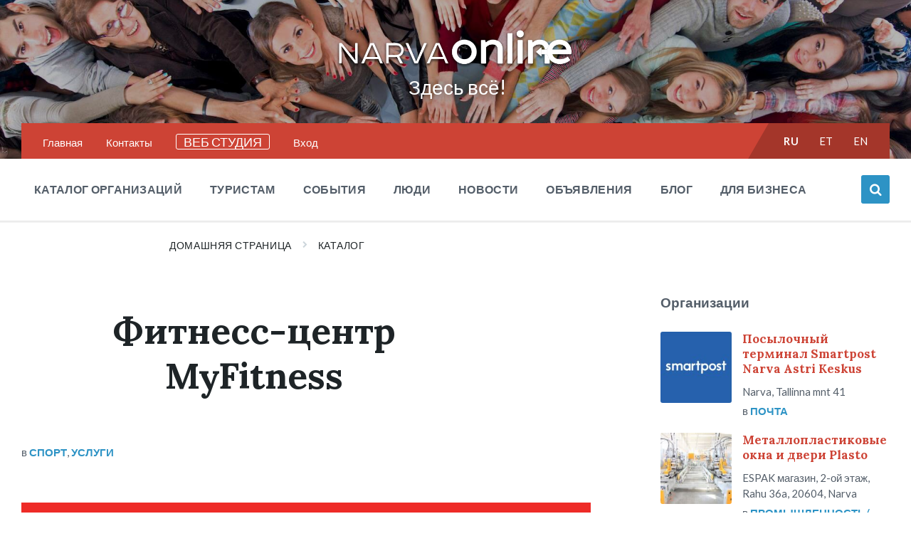

--- FILE ---
content_type: text/html
request_url: https://narva-online.ee/directory/fitness-tsentr-myfitness/
body_size: 25886
content:

<!DOCTYPE html>
<html dir="ltr" lang="ru-RU" prefix="og: https://ogp.me/ns#">
<head>
    <meta http-equiv="Content-Type" content="text/html; charset=UTF-8">
    <meta name="viewport" content="width=device-width, initial-scale=1.0">
    <link rel="pingback" href="https://narva-online.ee/xmlrpc.php">
    <title>Фитнесс-центр MyFitness | НАРВА ОНЛАЙН</title>
	<style>img:is([sizes="auto" i], [sizes^="auto," i]) { contain-intrinsic-size: 3000px 1500px }</style>
	
		<!-- All in One SEO Pro 4.7.0 - aioseo.com -->
		<meta name="description" content="Каталог организаций в городе Нарва, актуальная информация. Часы работы и контакты .Фитнесс-центр MyFitness в Нарве" />
		<meta name="robots" content="max-image-preview:large" />
		<meta name="google-site-verification" content="3E93paeVrUAZ8ZKsfofq9Tn_i_69UHjNS61PBFXjTpc" />
		<meta name="yandex-verification" content="f3831623dc9f8a19" />
		<link rel="canonical" href="https://narva-online.ee/directory/fitness-tsentr-myfitness/" />
		<meta name="generator" content="All in One SEO Pro (AIOSEO) 4.7.0" />

		<meta name="google-adsense-account" content="ca-pub-8307100900511701">
<script async src="https://pagead2.googlesyndication.com/pagead/js/adsbygoogle.js?client=ca-pub-8307100900511701"
     crossorigin="anonymous"></script>
		<meta property="og:locale" content="ru_RU" />
		<meta property="og:site_name" content="НАРВА ОНЛАЙН" />
		<meta property="og:type" content="article" />
		<meta property="og:title" content="Фитнесс-центр MyFitness | НАРВА ОНЛАЙН" />
		<meta property="og:description" content="Каталог организаций в городе Нарва, актуальная информация. Часы работы и контакты .Фитнесс-центр MyFitness в Нарве" />
		<meta property="og:url" content="https://narva-online.ee/directory/fitness-tsentr-myfitness/" />
		<meta property="og:image" content="https://narva-online.ee/wp-content/uploads/2021/11/my-fitness.jpg" />
		<meta property="og:image:secure_url" content="https://narva-online.ee/wp-content/uploads/2021/11/my-fitness.jpg" />
		<meta property="og:image:width" content="800" />
		<meta property="og:image:height" content="800" />
		<meta property="article:published_time" content="2021-11-30T11:28:00+00:00" />
		<meta property="article:modified_time" content="2022-10-27T07:57:05+00:00" />
		<meta property="article:publisher" content="https://www.facebook.com/narvaonline.ee" />
		<meta name="twitter:card" content="summary" />
		<meta name="twitter:title" content="Фитнесс-центр MyFitness | НАРВА ОНЛАЙН" />
		<meta name="twitter:description" content="Каталог организаций в городе Нарва, актуальная информация. Часы работы и контакты .Фитнесс-центр MyFitness в Нарве" />
		<meta name="twitter:image" content="https://narva-online.ee/wp-content/uploads/2021/11/my-fitness.jpg" />
		<script type="application/ld+json" class="aioseo-schema">
			{"@context":"https:\/\/schema.org","@graph":[{"@type":"Article","@id":"https:\/\/narva-online.ee\/directory\/fitness-tsentr-myfitness\/aioseo-article-6355bc43128c1","name":"\u0424\u0438\u0442\u043d\u0435\u0441\u0441-\u0446\u0435\u043d\u0442\u0440 MyFitness","headline":"\u0424\u0438\u0442\u043d\u0435\u0441\u0441-\u0446\u0435\u043d\u0442\u0440 MyFitness","description":"\u0412 MyFitness \u0432 \u041d\u0430\u0440\u0432\u0435 \u0435\u0441\u0442\u044c \u0431\u043e\u043b\u044c\u0448\u043e\u0439 \u0437\u0430\u043b \u0434\u043b\u044f \u0442\u0440\u0435\u043d\u0438\u0440\u043e\u0432\u043e\u043a, \u0432 \u043a\u043e\u0442\u043e\u0440\u043e\u043c \u043f\u0440\u043e\u0445\u043e\u0434\u044f\u0442 \u0433\u0440\u0443\u043f\u043f\u043e\u0432\u044b\u0435 \u0437\u0430\u043d\u044f\u0442\u0438\u044f. \u041c\u043e\u0436\u043d\u043e \u0432\u044b\u0431\u0440\u0430\u0442\u044c \u0434\u043b\u044f \u0441\u0435\u0431\u044f \u043f\u043e\u0434\u0445\u043e\u0434\u044f\u0449\u0443\u044e \u043f\u0440\u043e\u0433\u0440\u0430\u043c\u043c\u0443 \u0442\u0440\u0435\u043d\u0438\u0440\u043e\u0432\u043a\u0438: \u0434\u043b\u044f \u043d\u0430\u0447\u0438\u043d\u0430\u044e\u0449\u0438\u0445, \u0438\u043b\u0438 \u0434\u043b\u044f \u043e\u043f\u044b\u0442\u043d\u044b\u0445 \u0441\u043f\u043e\u0440\u0442\u0441\u043c\u0435\u043d\u043e\u0432. \u0422\u0440\u0435\u043d\u0430\u0436\u0435\u0440\u043d\u044b\u0439 \u0437\u0430\u043b \u043a\u043b\u0443\u0431\u0430 \u043e\u0431\u043e\u0440\u0443\u0434\u043e\u0432\u0430\u043d \u0442\u0440\u0435\u043d\u0430\u0436\u0435\u0440\u0430\u043c\u0438 TechnoGym.","author":{"@type":"Person","name":"Narva-Online","url":"https:\/\/narva-online.ee\/author\/gringoblanco\/"},"publisher":{"@id":"https:\/\/narva-online.ee\/#organization"},"image":{"@type":"ImageObject","url":"https:\/\/narva-online.ee\/wp-content\/uploads\/2021\/11\/my-fitness.jpg","width":800,"height":800,"caption":"my fitness"},"datePublished":"2021-11-30T13:28:00+02:00","dateModified":"2022-10-27T10:57:05+03:00","inLanguage":"ru-RU","articleSection":"\u0420\u0443\u0441\u0441\u043a\u0438\u0439, \u0421\u043f\u043e\u0440\u0442, \u0423\u0441\u043b\u0443\u0433\u0438"},{"@type":"BreadcrumbList","@id":"https:\/\/narva-online.ee\/directory\/fitness-tsentr-myfitness\/#breadcrumblist","itemListElement":[{"@type":"ListItem","@id":"https:\/\/narva-online.ee\/#listItem","position":1,"name":"\u0413\u043b\u0430\u0432\u043d\u0430\u044f \u0441\u0442\u0440\u0430\u043d\u0438\u0446\u0430","item":"https:\/\/narva-online.ee\/","nextItem":"https:\/\/narva-online.ee\/directory\/fitness-tsentr-myfitness\/#listItem"},{"@type":"ListItem","@id":"https:\/\/narva-online.ee\/directory\/fitness-tsentr-myfitness\/#listItem","position":2,"name":"\u0424\u0438\u0442\u043d\u0435\u0441\u0441-\u0446\u0435\u043d\u0442\u0440 MyFitness","previousItem":"https:\/\/narva-online.ee\/#listItem"}]},{"@type":"Organization","@id":"https:\/\/narva-online.ee\/#organization","name":"Narva Online","url":"https:\/\/narva-online.ee\/","logo":{"@type":"ImageObject","url":"https:\/\/narva-online.ee\/wp-content\/uploads\/2020\/05\/logo.png","@id":"https:\/\/narva-online.ee\/directory\/fitness-tsentr-myfitness\/#organizationLogo","width":5330,"height":1318},"image":{"@id":"https:\/\/narva-online.ee\/directory\/fitness-tsentr-myfitness\/#organizationLogo"},"sameAs":["https:\/\/www.linkedin.com\/company\/narvaonline"]},{"@type":"Person","@id":"https:\/\/narva-online.ee\/author\/gringoblanco\/#author","url":"https:\/\/narva-online.ee\/author\/gringoblanco\/","name":"Narva-Online","image":{"@type":"ImageObject","@id":"https:\/\/narva-online.ee\/directory\/fitness-tsentr-myfitness\/#authorImage","url":"https:\/\/narva-online.ee\/wp-content\/uploads\/ultimatemember\/1\/profile_photo-190x190.jpg?1756136292","width":96,"height":96,"caption":"Narva-Online"}},{"@type":"WebPage","@id":"https:\/\/narva-online.ee\/directory\/fitness-tsentr-myfitness\/#webpage","url":"https:\/\/narva-online.ee\/directory\/fitness-tsentr-myfitness\/","name":"\u0424\u0438\u0442\u043d\u0435\u0441\u0441-\u0446\u0435\u043d\u0442\u0440 MyFitness | \u041d\u0410\u0420\u0412\u0410 \u041e\u041d\u041b\u0410\u0419\u041d","description":"\u041a\u0430\u0442\u0430\u043b\u043e\u0433 \u043e\u0440\u0433\u0430\u043d\u0438\u0437\u0430\u0446\u0438\u0439 \u0432 \u0433\u043e\u0440\u043e\u0434\u0435 \u041d\u0430\u0440\u0432\u0430, \u0430\u043a\u0442\u0443\u0430\u043b\u044c\u043d\u0430\u044f \u0438\u043d\u0444\u043e\u0440\u043c\u0430\u0446\u0438\u044f. \u0427\u0430\u0441\u044b \u0440\u0430\u0431\u043e\u0442\u044b \u0438 \u043a\u043e\u043d\u0442\u0430\u043a\u0442\u044b .\u0424\u0438\u0442\u043d\u0435\u0441\u0441-\u0446\u0435\u043d\u0442\u0440 MyFitness \u0432 \u041d\u0430\u0440\u0432\u0435","inLanguage":"ru-RU","isPartOf":{"@id":"https:\/\/narva-online.ee\/#website"},"breadcrumb":{"@id":"https:\/\/narva-online.ee\/directory\/fitness-tsentr-myfitness\/#breadcrumblist"},"author":{"@id":"https:\/\/narva-online.ee\/author\/gringoblanco\/#author"},"creator":{"@id":"https:\/\/narva-online.ee\/author\/gringoblanco\/#author"},"image":{"@type":"ImageObject","url":"https:\/\/narva-online.ee\/wp-content\/uploads\/2021\/11\/my-fitness.jpg","@id":"https:\/\/narva-online.ee\/directory\/fitness-tsentr-myfitness\/#mainImage","width":800,"height":800,"caption":"my fitness"},"primaryImageOfPage":{"@id":"https:\/\/narva-online.ee\/directory\/fitness-tsentr-myfitness\/#mainImage"},"datePublished":"2021-11-30T13:28:00+02:00","dateModified":"2022-10-27T10:57:05+03:00"},{"@type":"WebSite","@id":"https:\/\/narva-online.ee\/#website","url":"https:\/\/narva-online.ee\/","name":"\u041d\u0410\u0420\u0412\u0410 \u041e\u041d\u041b\u0410\u0419\u041d","description":"\u0417\u0434\u0435\u0441\u044c \u0432\u0441\u0451!","inLanguage":"ru-RU","publisher":{"@id":"https:\/\/narva-online.ee\/#organization"}}]}
		</script>
		<!-- All in One SEO Pro -->

<link rel='dns-prefetch' href='//fonts.googleapis.com' />
<link rel='dns-prefetch' href='//use.fontawesome.com' />
<link rel='dns-prefetch' href='//www.googletagmanager.com' />
<link rel='dns-prefetch' href='//pagead2.googlesyndication.com' />
<link rel="alternate" type="application/rss+xml" title="НАРВА ОНЛАЙН &raquo; Лента" href="https://narva-online.ee/feed/" />
<link rel="alternate" type="application/rss+xml" title="НАРВА ОНЛАЙН &raquo; Лента комментариев" href="https://narva-online.ee/comments/feed/" />
<link rel="alternate" type="application/rss+xml" title="НАРВА ОНЛАЙН &raquo; Лента комментариев к &laquo;Фитнесс-центр MyFitness&raquo;" href="https://narva-online.ee/directory/fitness-tsentr-myfitness/feed/" />
<script type="text/javascript">
/* <![CDATA[ */
window._wpemojiSettings = {"baseUrl":"https:\/\/s.w.org\/images\/core\/emoji\/16.0.1\/72x72\/","ext":".png","svgUrl":"https:\/\/s.w.org\/images\/core\/emoji\/16.0.1\/svg\/","svgExt":".svg","source":{"concatemoji":"https:\/\/narva-online.ee\/wp-includes\/js\/wp-emoji-release.min.js"}};
/*! This file is auto-generated */
!function(s,n){var o,i,e;function c(e){try{var t={supportTests:e,timestamp:(new Date).valueOf()};sessionStorage.setItem(o,JSON.stringify(t))}catch(e){}}function p(e,t,n){e.clearRect(0,0,e.canvas.width,e.canvas.height),e.fillText(t,0,0);var t=new Uint32Array(e.getImageData(0,0,e.canvas.width,e.canvas.height).data),a=(e.clearRect(0,0,e.canvas.width,e.canvas.height),e.fillText(n,0,0),new Uint32Array(e.getImageData(0,0,e.canvas.width,e.canvas.height).data));return t.every(function(e,t){return e===a[t]})}function u(e,t){e.clearRect(0,0,e.canvas.width,e.canvas.height),e.fillText(t,0,0);for(var n=e.getImageData(16,16,1,1),a=0;a<n.data.length;a++)if(0!==n.data[a])return!1;return!0}function f(e,t,n,a){switch(t){case"flag":return n(e,"\ud83c\udff3\ufe0f\u200d\u26a7\ufe0f","\ud83c\udff3\ufe0f\u200b\u26a7\ufe0f")?!1:!n(e,"\ud83c\udde8\ud83c\uddf6","\ud83c\udde8\u200b\ud83c\uddf6")&&!n(e,"\ud83c\udff4\udb40\udc67\udb40\udc62\udb40\udc65\udb40\udc6e\udb40\udc67\udb40\udc7f","\ud83c\udff4\u200b\udb40\udc67\u200b\udb40\udc62\u200b\udb40\udc65\u200b\udb40\udc6e\u200b\udb40\udc67\u200b\udb40\udc7f");case"emoji":return!a(e,"\ud83e\udedf")}return!1}function g(e,t,n,a){var r="undefined"!=typeof WorkerGlobalScope&&self instanceof WorkerGlobalScope?new OffscreenCanvas(300,150):s.createElement("canvas"),o=r.getContext("2d",{willReadFrequently:!0}),i=(o.textBaseline="top",o.font="600 32px Arial",{});return e.forEach(function(e){i[e]=t(o,e,n,a)}),i}function t(e){var t=s.createElement("script");t.src=e,t.defer=!0,s.head.appendChild(t)}"undefined"!=typeof Promise&&(o="wpEmojiSettingsSupports",i=["flag","emoji"],n.supports={everything:!0,everythingExceptFlag:!0},e=new Promise(function(e){s.addEventListener("DOMContentLoaded",e,{once:!0})}),new Promise(function(t){var n=function(){try{var e=JSON.parse(sessionStorage.getItem(o));if("object"==typeof e&&"number"==typeof e.timestamp&&(new Date).valueOf()<e.timestamp+604800&&"object"==typeof e.supportTests)return e.supportTests}catch(e){}return null}();if(!n){if("undefined"!=typeof Worker&&"undefined"!=typeof OffscreenCanvas&&"undefined"!=typeof URL&&URL.createObjectURL&&"undefined"!=typeof Blob)try{var e="postMessage("+g.toString()+"("+[JSON.stringify(i),f.toString(),p.toString(),u.toString()].join(",")+"));",a=new Blob([e],{type:"text/javascript"}),r=new Worker(URL.createObjectURL(a),{name:"wpTestEmojiSupports"});return void(r.onmessage=function(e){c(n=e.data),r.terminate(),t(n)})}catch(e){}c(n=g(i,f,p,u))}t(n)}).then(function(e){for(var t in e)n.supports[t]=e[t],n.supports.everything=n.supports.everything&&n.supports[t],"flag"!==t&&(n.supports.everythingExceptFlag=n.supports.everythingExceptFlag&&n.supports[t]);n.supports.everythingExceptFlag=n.supports.everythingExceptFlag&&!n.supports.flag,n.DOMReady=!1,n.readyCallback=function(){n.DOMReady=!0}}).then(function(){return e}).then(function(){var e;n.supports.everything||(n.readyCallback(),(e=n.source||{}).concatemoji?t(e.concatemoji):e.wpemoji&&e.twemoji&&(t(e.twemoji),t(e.wpemoji)))}))}((window,document),window._wpemojiSettings);
/* ]]> */
</script>
<!-- narva-online.ee is managing ads with Advanced Ads 2.0.9 – https://wpadvancedads.com/ --><script data-wpfc-render="false" id="narva-ready">
			window.advanced_ads_ready=function(e,a){a=a||"complete";var d=function(e){return"interactive"===a?"loading"!==e:"complete"===e};d(document.readyState)?e():document.addEventListener("readystatechange",(function(a){d(a.target.readyState)&&e()}),{once:"interactive"===a})},window.advanced_ads_ready_queue=window.advanced_ads_ready_queue||[];		</script>
		<style id='wp-emoji-styles-inline-css' type='text/css'>

	img.wp-smiley, img.emoji {
		display: inline !important;
		border: none !important;
		box-shadow: none !important;
		height: 1em !important;
		width: 1em !important;
		margin: 0 0.07em !important;
		vertical-align: -0.1em !important;
		background: none !important;
		padding: 0 !important;
	}
</style>
<link rel='stylesheet' id='wp-block-library-css' href='https://narva-online.ee/wp-includes/css/dist/block-library/style.min.css' type='text/css' media='all' />
<style id='classic-theme-styles-inline-css' type='text/css'>
/*! This file is auto-generated */
.wp-block-button__link{color:#fff;background-color:#32373c;border-radius:9999px;box-shadow:none;text-decoration:none;padding:calc(.667em + 2px) calc(1.333em + 2px);font-size:1.125em}.wp-block-file__button{background:#32373c;color:#fff;text-decoration:none}
</style>
<style id='global-styles-inline-css' type='text/css'>
:root{--wp--preset--aspect-ratio--square: 1;--wp--preset--aspect-ratio--4-3: 4/3;--wp--preset--aspect-ratio--3-4: 3/4;--wp--preset--aspect-ratio--3-2: 3/2;--wp--preset--aspect-ratio--2-3: 2/3;--wp--preset--aspect-ratio--16-9: 16/9;--wp--preset--aspect-ratio--9-16: 9/16;--wp--preset--color--black: #000000;--wp--preset--color--cyan-bluish-gray: #abb8c3;--wp--preset--color--white: #ffffff;--wp--preset--color--pale-pink: #f78da7;--wp--preset--color--vivid-red: #cf2e2e;--wp--preset--color--luminous-vivid-orange: #ff6900;--wp--preset--color--luminous-vivid-amber: #fcb900;--wp--preset--color--light-green-cyan: #7bdcb5;--wp--preset--color--vivid-green-cyan: #00d084;--wp--preset--color--pale-cyan-blue: #8ed1fc;--wp--preset--color--vivid-cyan-blue: #0693e3;--wp--preset--color--vivid-purple: #9b51e0;--wp--preset--gradient--vivid-cyan-blue-to-vivid-purple: linear-gradient(135deg,rgba(6,147,227,1) 0%,rgb(155,81,224) 100%);--wp--preset--gradient--light-green-cyan-to-vivid-green-cyan: linear-gradient(135deg,rgb(122,220,180) 0%,rgb(0,208,130) 100%);--wp--preset--gradient--luminous-vivid-amber-to-luminous-vivid-orange: linear-gradient(135deg,rgba(252,185,0,1) 0%,rgba(255,105,0,1) 100%);--wp--preset--gradient--luminous-vivid-orange-to-vivid-red: linear-gradient(135deg,rgba(255,105,0,1) 0%,rgb(207,46,46) 100%);--wp--preset--gradient--very-light-gray-to-cyan-bluish-gray: linear-gradient(135deg,rgb(238,238,238) 0%,rgb(169,184,195) 100%);--wp--preset--gradient--cool-to-warm-spectrum: linear-gradient(135deg,rgb(74,234,220) 0%,rgb(151,120,209) 20%,rgb(207,42,186) 40%,rgb(238,44,130) 60%,rgb(251,105,98) 80%,rgb(254,248,76) 100%);--wp--preset--gradient--blush-light-purple: linear-gradient(135deg,rgb(255,206,236) 0%,rgb(152,150,240) 100%);--wp--preset--gradient--blush-bordeaux: linear-gradient(135deg,rgb(254,205,165) 0%,rgb(254,45,45) 50%,rgb(107,0,62) 100%);--wp--preset--gradient--luminous-dusk: linear-gradient(135deg,rgb(255,203,112) 0%,rgb(199,81,192) 50%,rgb(65,88,208) 100%);--wp--preset--gradient--pale-ocean: linear-gradient(135deg,rgb(255,245,203) 0%,rgb(182,227,212) 50%,rgb(51,167,181) 100%);--wp--preset--gradient--electric-grass: linear-gradient(135deg,rgb(202,248,128) 0%,rgb(113,206,126) 100%);--wp--preset--gradient--midnight: linear-gradient(135deg,rgb(2,3,129) 0%,rgb(40,116,252) 100%);--wp--preset--font-size--small: 13px;--wp--preset--font-size--medium: 20px;--wp--preset--font-size--large: 36px;--wp--preset--font-size--x-large: 42px;--wp--preset--spacing--20: 0.44rem;--wp--preset--spacing--30: 0.67rem;--wp--preset--spacing--40: 1rem;--wp--preset--spacing--50: 1.5rem;--wp--preset--spacing--60: 2.25rem;--wp--preset--spacing--70: 3.38rem;--wp--preset--spacing--80: 5.06rem;--wp--preset--shadow--natural: 6px 6px 9px rgba(0, 0, 0, 0.2);--wp--preset--shadow--deep: 12px 12px 50px rgba(0, 0, 0, 0.4);--wp--preset--shadow--sharp: 6px 6px 0px rgba(0, 0, 0, 0.2);--wp--preset--shadow--outlined: 6px 6px 0px -3px rgba(255, 255, 255, 1), 6px 6px rgba(0, 0, 0, 1);--wp--preset--shadow--crisp: 6px 6px 0px rgba(0, 0, 0, 1);}:where(.is-layout-flex){gap: 0.5em;}:where(.is-layout-grid){gap: 0.5em;}body .is-layout-flex{display: flex;}.is-layout-flex{flex-wrap: wrap;align-items: center;}.is-layout-flex > :is(*, div){margin: 0;}body .is-layout-grid{display: grid;}.is-layout-grid > :is(*, div){margin: 0;}:where(.wp-block-columns.is-layout-flex){gap: 2em;}:where(.wp-block-columns.is-layout-grid){gap: 2em;}:where(.wp-block-post-template.is-layout-flex){gap: 1.25em;}:where(.wp-block-post-template.is-layout-grid){gap: 1.25em;}.has-black-color{color: var(--wp--preset--color--black) !important;}.has-cyan-bluish-gray-color{color: var(--wp--preset--color--cyan-bluish-gray) !important;}.has-white-color{color: var(--wp--preset--color--white) !important;}.has-pale-pink-color{color: var(--wp--preset--color--pale-pink) !important;}.has-vivid-red-color{color: var(--wp--preset--color--vivid-red) !important;}.has-luminous-vivid-orange-color{color: var(--wp--preset--color--luminous-vivid-orange) !important;}.has-luminous-vivid-amber-color{color: var(--wp--preset--color--luminous-vivid-amber) !important;}.has-light-green-cyan-color{color: var(--wp--preset--color--light-green-cyan) !important;}.has-vivid-green-cyan-color{color: var(--wp--preset--color--vivid-green-cyan) !important;}.has-pale-cyan-blue-color{color: var(--wp--preset--color--pale-cyan-blue) !important;}.has-vivid-cyan-blue-color{color: var(--wp--preset--color--vivid-cyan-blue) !important;}.has-vivid-purple-color{color: var(--wp--preset--color--vivid-purple) !important;}.has-black-background-color{background-color: var(--wp--preset--color--black) !important;}.has-cyan-bluish-gray-background-color{background-color: var(--wp--preset--color--cyan-bluish-gray) !important;}.has-white-background-color{background-color: var(--wp--preset--color--white) !important;}.has-pale-pink-background-color{background-color: var(--wp--preset--color--pale-pink) !important;}.has-vivid-red-background-color{background-color: var(--wp--preset--color--vivid-red) !important;}.has-luminous-vivid-orange-background-color{background-color: var(--wp--preset--color--luminous-vivid-orange) !important;}.has-luminous-vivid-amber-background-color{background-color: var(--wp--preset--color--luminous-vivid-amber) !important;}.has-light-green-cyan-background-color{background-color: var(--wp--preset--color--light-green-cyan) !important;}.has-vivid-green-cyan-background-color{background-color: var(--wp--preset--color--vivid-green-cyan) !important;}.has-pale-cyan-blue-background-color{background-color: var(--wp--preset--color--pale-cyan-blue) !important;}.has-vivid-cyan-blue-background-color{background-color: var(--wp--preset--color--vivid-cyan-blue) !important;}.has-vivid-purple-background-color{background-color: var(--wp--preset--color--vivid-purple) !important;}.has-black-border-color{border-color: var(--wp--preset--color--black) !important;}.has-cyan-bluish-gray-border-color{border-color: var(--wp--preset--color--cyan-bluish-gray) !important;}.has-white-border-color{border-color: var(--wp--preset--color--white) !important;}.has-pale-pink-border-color{border-color: var(--wp--preset--color--pale-pink) !important;}.has-vivid-red-border-color{border-color: var(--wp--preset--color--vivid-red) !important;}.has-luminous-vivid-orange-border-color{border-color: var(--wp--preset--color--luminous-vivid-orange) !important;}.has-luminous-vivid-amber-border-color{border-color: var(--wp--preset--color--luminous-vivid-amber) !important;}.has-light-green-cyan-border-color{border-color: var(--wp--preset--color--light-green-cyan) !important;}.has-vivid-green-cyan-border-color{border-color: var(--wp--preset--color--vivid-green-cyan) !important;}.has-pale-cyan-blue-border-color{border-color: var(--wp--preset--color--pale-cyan-blue) !important;}.has-vivid-cyan-blue-border-color{border-color: var(--wp--preset--color--vivid-cyan-blue) !important;}.has-vivid-purple-border-color{border-color: var(--wp--preset--color--vivid-purple) !important;}.has-vivid-cyan-blue-to-vivid-purple-gradient-background{background: var(--wp--preset--gradient--vivid-cyan-blue-to-vivid-purple) !important;}.has-light-green-cyan-to-vivid-green-cyan-gradient-background{background: var(--wp--preset--gradient--light-green-cyan-to-vivid-green-cyan) !important;}.has-luminous-vivid-amber-to-luminous-vivid-orange-gradient-background{background: var(--wp--preset--gradient--luminous-vivid-amber-to-luminous-vivid-orange) !important;}.has-luminous-vivid-orange-to-vivid-red-gradient-background{background: var(--wp--preset--gradient--luminous-vivid-orange-to-vivid-red) !important;}.has-very-light-gray-to-cyan-bluish-gray-gradient-background{background: var(--wp--preset--gradient--very-light-gray-to-cyan-bluish-gray) !important;}.has-cool-to-warm-spectrum-gradient-background{background: var(--wp--preset--gradient--cool-to-warm-spectrum) !important;}.has-blush-light-purple-gradient-background{background: var(--wp--preset--gradient--blush-light-purple) !important;}.has-blush-bordeaux-gradient-background{background: var(--wp--preset--gradient--blush-bordeaux) !important;}.has-luminous-dusk-gradient-background{background: var(--wp--preset--gradient--luminous-dusk) !important;}.has-pale-ocean-gradient-background{background: var(--wp--preset--gradient--pale-ocean) !important;}.has-electric-grass-gradient-background{background: var(--wp--preset--gradient--electric-grass) !important;}.has-midnight-gradient-background{background: var(--wp--preset--gradient--midnight) !important;}.has-small-font-size{font-size: var(--wp--preset--font-size--small) !important;}.has-medium-font-size{font-size: var(--wp--preset--font-size--medium) !important;}.has-large-font-size{font-size: var(--wp--preset--font-size--large) !important;}.has-x-large-font-size{font-size: var(--wp--preset--font-size--x-large) !important;}
:where(.wp-block-post-template.is-layout-flex){gap: 1.25em;}:where(.wp-block-post-template.is-layout-grid){gap: 1.25em;}
:where(.wp-block-columns.is-layout-flex){gap: 2em;}:where(.wp-block-columns.is-layout-grid){gap: 2em;}
:root :where(.wp-block-pullquote){font-size: 1.5em;line-height: 1.6;}
</style>
<link rel='stylesheet' id='contact-form-7-css' href='https://narva-online.ee/wp-content/plugins/contact-form-7/includes/css/styles.css' type='text/css' media='all' />
<link rel='stylesheet' id='wp-polls-css' href='https://narva-online.ee/wp-content/plugins/wp-polls/polls-css.css' type='text/css' media='all' />
<style id='wp-polls-inline-css' type='text/css'>
.wp-polls .pollbar {
	margin: 1px;
	font-size: 18px;
	line-height: 20px;
	height: 20px;
	background: #950e14;
	border: 1px solid #c8c8c8;
}

</style>
<link rel='stylesheet' id='lsvr-pressville-main-style-css' href='https://narva-online.ee/wp-content/themes/pressville/style.css' type='text/css' media='all' />
<link rel='stylesheet' id='lsvr-pressville-general-style-css' href='https://narva-online.ee/wp-content/themes/pressville/assets/css/general.css' type='text/css' media='all' />
<style id='lsvr-pressville-general-style-inline-css' type='text/css'>
body, input, textarea, select, button, .is-primary-font, #cancel-comment-reply-link, .lsvr_listing-map__infobox { font-family: 'Lato', Arial, sans-serif; }
html, body { font-size: 17px; }
h1, h2, h3, h4, blockquote, .is-secondary-font, .header-menu-primary__item--megamenu .header-menu-primary__item-link--level-1 { font-family: 'Lora', Arial, sans-serif; }
@media ( min-width: 1200px ) { .header-titlebar__logo { max-width: 120px; } } .header-titlebar__logo { max-width: 120px; }
</style>
<link rel='stylesheet' id='lsvr-pressville-child-style-css' href='https://narva-online.ee/wp-content/themes/pressville-child/style.css' type='text/css' media='all' />
<link rel='stylesheet' id='lsvr-pressville-google-fonts-css' href='//fonts.googleapis.com/css?family=Lato%3A400%2C400italic%2C600%2C600italic%2C700%2C700italic%7CLora%3A400%2C400italic%2C700%2C700italic&#038;subset=latin-ext%2Ccyrillic%2Ccyrillic-ext' type='text/css' media='all' />
<link rel='stylesheet' id='lsvr-pressville-color-scheme-css' href='https://narva-online.ee/wp-content/themes/pressville/assets/css/skins/default.css' type='text/css' media='all' />
<link rel='stylesheet' id='upw_theme_standard-css' href='https://narva-online.ee/wp-content/plugins/ultimate-posts-widget/css/upw-theme-standard.min.css' type='text/css' media='all' />
<link rel='stylesheet' id='bfa-font-awesome-css' href='https://use.fontawesome.com/releases/v5.15.4/css/all.css' type='text/css' media='all' />
<link rel='stylesheet' id='um_modal-css' href='https://narva-online.ee/wp-content/plugins/ultimate-member/assets/css/um-modal.min.css' type='text/css' media='all' />
<link rel='stylesheet' id='um_ui-css' href='https://narva-online.ee/wp-content/plugins/ultimate-member/assets/libs/jquery-ui/jquery-ui.min.css' type='text/css' media='all' />
<link rel='stylesheet' id='um_tipsy-css' href='https://narva-online.ee/wp-content/plugins/ultimate-member/assets/libs/tipsy/tipsy.min.css' type='text/css' media='all' />
<link rel='stylesheet' id='um_raty-css' href='https://narva-online.ee/wp-content/plugins/ultimate-member/assets/libs/raty/um-raty.min.css' type='text/css' media='all' />
<link rel='stylesheet' id='select2-css' href='https://narva-online.ee/wp-content/plugins/ultimate-member/assets/libs/select2/select2.min.css' type='text/css' media='all' />
<link rel='stylesheet' id='um_fileupload-css' href='https://narva-online.ee/wp-content/plugins/ultimate-member/assets/css/um-fileupload.min.css' type='text/css' media='all' />
<link rel='stylesheet' id='um_confirm-css' href='https://narva-online.ee/wp-content/plugins/ultimate-member/assets/libs/um-confirm/um-confirm.min.css' type='text/css' media='all' />
<link rel='stylesheet' id='um_datetime-css' href='https://narva-online.ee/wp-content/plugins/ultimate-member/assets/libs/pickadate/default.min.css' type='text/css' media='all' />
<link rel='stylesheet' id='um_datetime_date-css' href='https://narva-online.ee/wp-content/plugins/ultimate-member/assets/libs/pickadate/default.date.min.css' type='text/css' media='all' />
<link rel='stylesheet' id='um_datetime_time-css' href='https://narva-online.ee/wp-content/plugins/ultimate-member/assets/libs/pickadate/default.time.min.css' type='text/css' media='all' />
<link rel='stylesheet' id='um_fonticons_ii-css' href='https://narva-online.ee/wp-content/plugins/ultimate-member/assets/libs/legacy/fonticons/fonticons-ii.min.css' type='text/css' media='all' />
<link rel='stylesheet' id='um_fonticons_fa-css' href='https://narva-online.ee/wp-content/plugins/ultimate-member/assets/libs/legacy/fonticons/fonticons-fa.min.css' type='text/css' media='all' />
<link rel='stylesheet' id='um_fontawesome-css' href='https://narva-online.ee/wp-content/plugins/ultimate-member/assets/css/um-fontawesome.min.css' type='text/css' media='all' />
<link rel='stylesheet' id='um_common-css' href='https://narva-online.ee/wp-content/plugins/ultimate-member/assets/css/common.min.css' type='text/css' media='all' />
<link rel='stylesheet' id='um_responsive-css' href='https://narva-online.ee/wp-content/plugins/ultimate-member/assets/css/um-responsive.min.css' type='text/css' media='all' />
<link rel='stylesheet' id='um_styles-css' href='https://narva-online.ee/wp-content/plugins/ultimate-member/assets/css/um-styles.min.css' type='text/css' media='all' />
<link rel='stylesheet' id='um_crop-css' href='https://narva-online.ee/wp-content/plugins/ultimate-member/assets/libs/cropper/cropper.min.css' type='text/css' media='all' />
<link rel='stylesheet' id='um_profile-css' href='https://narva-online.ee/wp-content/plugins/ultimate-member/assets/css/um-profile.min.css' type='text/css' media='all' />
<link rel='stylesheet' id='um_account-css' href='https://narva-online.ee/wp-content/plugins/ultimate-member/assets/css/um-account.min.css' type='text/css' media='all' />
<link rel='stylesheet' id='um_misc-css' href='https://narva-online.ee/wp-content/plugins/ultimate-member/assets/css/um-misc.min.css' type='text/css' media='all' />
<link rel='stylesheet' id='um_default_css-css' href='https://narva-online.ee/wp-content/plugins/ultimate-member/assets/css/um-old-default.min.css' type='text/css' media='all' />
<script type="text/javascript" src="https://narva-online.ee/wp-includes/js/jquery/jquery.min.js" id="jquery-core-js"></script>
<script type="text/javascript" src="https://narva-online.ee/wp-includes/js/jquery/jquery-migrate.min.js" id="jquery-migrate-js"></script>
<script type="text/javascript" id="lsvr-events-scripts-js-extra">
/* <![CDATA[ */
var lsvr_events_ajax_var = {"url":"https:\/\/narva-online.ee\/wp-admin\/admin-ajax.php","nonce":"c568a5c9cf"};
/* ]]> */
</script>
<script type="text/javascript" src="https://narva-online.ee/wp-content/plugins/lsvr-events/assets/js/lsvr-events.min.js" id="lsvr-events-scripts-js"></script>
<script type="text/javascript" id="lsvr-pressville-toolkit-weather-widget-js-extra">
/* <![CDATA[ */
var lsvr_pressville_toolkit_ajax_weather_widget_var = {"url":"https:\/\/narva-online.ee\/wp-admin\/admin-ajax.php","nonce":"fa0663048d"};
/* ]]> */
</script>
<script type="text/javascript" src="https://narva-online.ee/wp-content/plugins/lsvr-pressville-toolkit/assets/js/lsvr-pressville-toolkit-weather-widget.min.js" id="lsvr-pressville-toolkit-weather-widget-js"></script>
<script type="text/javascript" id="advanced-ads-advanced-js-js-extra">
/* <![CDATA[ */
var advads_options = {"blog_id":"1","privacy":{"enabled":false,"state":"not_needed"}};
/* ]]> */
</script>
<script type="text/javascript" src="https://narva-online.ee/wp-content/plugins/advanced-ads/public/assets/js/advanced.min.js" id="advanced-ads-advanced-js-js"></script>
<script type="text/javascript" src="https://narva-online.ee/wp-content/plugins/ultimate-member/assets/js/um-gdpr.min.js" id="um-gdpr-js"></script>
<link rel="https://api.w.org/" href="https://narva-online.ee/wp-json/" /><link rel="alternate" title="JSON" type="application/json" href="https://narva-online.ee/wp-json/wp/v2/lsvr_listing/13377" />
<link rel='shortlink' href='https://narva-online.ee/?p=13377' />
<link rel="alternate" title="oEmbed (JSON)" type="application/json+oembed" href="https://narva-online.ee/wp-json/oembed/1.0/embed?url=https%3A%2F%2Fnarva-online.ee%2Fdirectory%2Ffitness-tsentr-myfitness%2F" />
<link rel="alternate" title="oEmbed (XML)" type="text/xml+oembed" href="https://narva-online.ee/wp-json/oembed/1.0/embed?url=https%3A%2F%2Fnarva-online.ee%2Fdirectory%2Ffitness-tsentr-myfitness%2F&#038;format=xml" /><style id="mystickymenu" type="text/css">#mysticky-nav { width:100%; position: static; height: auto !important; }#mysticky-nav.wrapfixed { position:fixed; left: 0px; margin-top:0px;  z-index: 99990; -webkit-transition: 0.3s; -moz-transition: 0.3s; -o-transition: 0.3s; transition: 0.3s; -ms-filter:"progid:DXImageTransform.Microsoft.Alpha(Opacity=85)"; filter: alpha(opacity=85); opacity:0.85; background-color: #000000;}#mysticky-nav.wrapfixed .myfixed{ background-color: #000000; position: relative;top: auto;left: auto;right: auto;}#mysticky-nav .myfixed { margin:0 auto; float:none; border:0px; background:none; max-width:100%; }</style>			<style type="text/css">
																															</style>
					<style type="text/css">
			.um_request_name {
				display: none !important;
			}
		</style>
	<script type="text/javascript">
		var advadsCfpQueue = [];
		var advadsCfpAd = function( adID ){
			if ( 'undefined' == typeof advadsProCfp ) { advadsCfpQueue.push( adID ) } else { advadsProCfp.addElement( adID ) }
		};
		</script>
		
<!-- Метатеги Google AdSense, добавленные Site Kit -->
<meta name="google-adsense-platform-account" content="ca-host-pub-2644536267352236">
<meta name="google-adsense-platform-domain" content="sitekit.withgoogle.com">
<!-- Завершите метатеги Google AdSense, добавленные Site Kit -->
<meta name="generator" content="Elementor 3.30.2; features: additional_custom_breakpoints; settings: css_print_method-external, google_font-enabled, font_display-auto">
<style type="text/css">.wpa-field--website_address, .adverts-field-name-website_address { display: none !important }</style>			<style>
				.e-con.e-parent:nth-of-type(n+4):not(.e-lazyloaded):not(.e-no-lazyload),
				.e-con.e-parent:nth-of-type(n+4):not(.e-lazyloaded):not(.e-no-lazyload) * {
					background-image: none !important;
				}
				@media screen and (max-height: 1024px) {
					.e-con.e-parent:nth-of-type(n+3):not(.e-lazyloaded):not(.e-no-lazyload),
					.e-con.e-parent:nth-of-type(n+3):not(.e-lazyloaded):not(.e-no-lazyload) * {
						background-image: none !important;
					}
				}
				@media screen and (max-height: 640px) {
					.e-con.e-parent:nth-of-type(n+2):not(.e-lazyloaded):not(.e-no-lazyload),
					.e-con.e-parent:nth-of-type(n+2):not(.e-lazyloaded):not(.e-no-lazyload) * {
						background-image: none !important;
					}
				}
			</style>
			
<!-- Сниппет Google AdSense, добавленный Site Kit -->
<script type="text/javascript" async="async" src="https://pagead2.googlesyndication.com/pagead/js/adsbygoogle.js?client=ca-pub-8307100900511701&amp;host=ca-host-pub-2644536267352236" crossorigin="anonymous"></script>

<!-- Конечный сниппет Google AdSense, добавленный Site Kit -->
<link rel="icon" href="https://narva-online.ee/wp-content/uploads/2020/05/cropped-Favicon_Narva-online-32x32.png" sizes="32x32" />
<link rel="icon" href="https://narva-online.ee/wp-content/uploads/2020/05/cropped-Favicon_Narva-online-192x192.png" sizes="192x192" />
<link rel="apple-touch-icon" href="https://narva-online.ee/wp-content/uploads/2020/05/cropped-Favicon_Narva-online-180x180.png" />
<meta name="msapplication-TileImage" content="https://narva-online.ee/wp-content/uploads/2020/05/cropped-Favicon_Narva-online-270x270.png" />
		<style type="text/css" id="wp-custom-css">
			/*.um{ opacity: 1 !important; }*/		</style>
		
<!--Start VDZ Yandex Metrika Plugin-->
<!-- Yandex.Metrika counter --><script type="text/javascript" >(function(m,e,t,r,i,k,a){m[i]=m[i]||function(){(m[i].a=m[i].a||[]).push(arguments)};m[i].l=1*new Date();k=e.createElement(t),a=e.getElementsByTagName(t)[0],k.async=1,k.src=r,a.parentNode.insertBefore(k,a)})(window, document, "script", "https://mc.yandex.ru/metrika/tag.js", "ym");ym(62678446, "init", {clickmap:true, trackLinks:true, accurateTrackBounce:true, webvisor:true, trackHash:true, ecommerce:"dataLayer"});</script>
<noscript><div><img src="https://mc.yandex.ru/watch/62678446" style="position:absolute; left:-9999px;" alt="" /></div></noscript>
<!-- /Yandex.Metrika counter --><!--START ADD EVENTS FROM CF7--><script type='text/javascript'>document.addEventListener( 'wpcf7submit', function( event ) {
					  //event.detail.contactFormId;
					  if(ym){
				          //console.log(event.detail);
						  ym(62678446, 'reachGoal', 'VDZ_SEND_CONTACT_FORM_7');
						  ym(62678446, 'params', {
						      page_url: window.location.href, 
						      status: event.detail.status, 
						      locale: event.detail.contactFormLocale, 
						      form_id: event.detail.contactFormId, 
						  });
					  }
					}, false );
				</script><!--END ADD EVENTS FROM CF7-->
<!--End VDZ Yandex Metrika Plugin-->
</head>

<body class="wp-singular lsvr_listing-template lsvr_listing-template-single-lsvr_listing_right_sidebar_same_orgs lsvr_listing-template-single-lsvr_listing_right_sidebar_same_orgs-php single single-lsvr_listing postid-13377 wp-custom-logo wp-theme-pressville wp-child-theme-pressville-child lsvr-accessibility elementor-default elementor-kit-8352 aa-prefix-narva-">

	
	<!-- WRAPPER : begin -->
	<div id="wrapper">

		
		
	<a href="#main" class="accessibility-link accessibility-link--skip-to-content screen-reader-text">Перейти к содержанию</a>

			<a href="#header-menu-primary" class="accessibility-link accessibility-link--skip-to-nav screen-reader-text">Перейти к главной навигации</a>
	
	<a href="#footer" class="accessibility-link accessibility-link--skip-to-footer screen-reader-text">Перейти в подвал (футер)</a>


		
		<!-- HEADER : begin -->
		<header id="header">
			<div class="header__inner">

				
				
	<!-- HEADER LANGUAGES MOBILE : begin -->
	<div class="header-languages-mobile">

		
			<button id="header-languages-mobile__toggle" type="button"
				class="header-languages-mobile__toggle" title="Отобразить языки"
				aria-controls="header-languages-mobile__inner"
    			aria-haspopup="true"
    			aria-expanded="false"
				data-label-expand-popup="Отобразить языки"
    			data-label-collapse-popup="Скрыть языки">
				ru			</button>

		
		<div id="header-languages-mobile__inner" class="header-languages-mobile__inner"
			role="group"
            aria-expanded="false">
			<span class="screen-reader-text">Выбрать язык:</span>
			<ul class="header-languages-mobile__list">

									
						<li class="header-languages-mobile__item header-languages-mobile__item--active">
							<a href="https://narva-online.ee/directory/fitness-tsentr-myfitness/" class="header-languages-mobile__item-link">ru</a>
						</li>

														
						<li class="header-languages-mobile__item">
							<a href="https://narva-online.ee/et/" class="header-languages-mobile__item-link">et</a>
						</li>

														
						<li class="header-languages-mobile__item">
							<a href="https://narva-online.ee/en/" class="header-languages-mobile__item-link">en</a>
						</li>

									
			</ul>
		</div>

	</div>
	<!-- HEADER LANGUAGES MOBILE : end -->


				
				<!-- HEADER TITLEBAR : begin -->
<div  class="header-titlebar header-titlebar--has-topbar header-titlebar--has-logo header-titlebar--centered">

	<div class="header-titlebar__inner">
		<div class="lsvr-container">

			
			
	<!-- HEADER BRANDING : begin -->
	<div class="header-titlebar__logo">
		<a href="https://narva-online.ee/" class="header-titlebar__logo-link"
			aria-label="Логотип сайта">
			<img src="https://narva-online.ee/wp-content/uploads/2020/05/narva-online_logo.png"
				class="header-titlebar__logo-image"
				alt="НАРВА ОНЛАЙН">
		</a>
	</div>
	<!-- HEADER BRANDING : end -->


			
				<div class="header-titlebar__text">

					
					
						<p class="header-titlebar__description">Здесь всё!</p>

					
				</div>

			
			
		</div>
	</div>

	
	<!-- HEADER TITLEBAR BACKGROUND : begin -->
	<div class="header-titlebar__background header-titlebar__background--align-bottom header-titlebar__background--single"
		data-slideshow-speed="10">

		
			
				<div class="header-titlebar__background-image header-titlebar__background-image--default"
					style="background-image: url('https://narva-online.ee/wp-content/uploads/2020/06/Header_people.jpg'); "></div>

			
		
	</div>
	<!-- HEADER TITLEBAR BACKGROUND : end -->


<span class="header-titlebar__overlay"  style="opacity: 0.3;filter: alpha(opacity=0.3);"></span>
</div>
<!-- HEADER TITLEBAR : end -->
				
				<!-- HEADER MOBILE TOGGLE : begin -->
<button id="header-mobile-toggle" type="button"
	class="header-mobile-toggle" title="Развернуть меню"
	aria-controls="header__navgroup"
    aria-haspopup="true"
    aria-expanded="false"
	data-label-expand-popup="Развернуть меню"
    data-label-collapse-popup="Свернуть меню">
	Меню	<span class="header-mobile-toggle__icon1" aria-hidden="true"></span>
	<span class="header-mobile-toggle__icon2" aria-hidden="true"></span>
</button>
<!-- HEADER MOBILE TOGGLE : end -->
				
				<!-- HEADER NAV GROUP : begin -->
				<div id="header__navgroup" class="header__navgroup"
					data-aria-labelledby="header-mobile-toggle">

					
					
	<!-- HEADER TOPBAR WRAPPER : begin -->
	<div class="header-topbar__wrapper">
		<div class="lsvr-container">

			
			<!-- HEADER TOPBAR : begin -->
			<div class="header-topbar">
				<div class="header-topbar__inner">

					
					
	<!-- SECONDARY HEADER MENU : begin -->
	<nav class="header-menu-secondary"

					 aria-label="Дополнительное меню в шапке - rus"
		>

	    <ul id="menu-dopolnitelnoe-menyu-v-shapke-rus" class="header-menu-secondary__list" role="menu">
        	<li class="header-menu-secondary__item header-menu-secondary__item--level-0 menu-item menu-item-type-post_type menu-item-object-page menu-item-home"
                role="presentation">

                <a href="https://narva-online.ee/"
                	class="header-menu-secondary__item-link header-menu-secondary__item-link--level-0"
                    role="menuitem"

                                    	>

                    Главная</a>

            
            </li>

            
        	<li class="header-menu-secondary__item header-menu-secondary__item--level-0 menu-item menu-item-type-post_type menu-item-object-page"
                role="presentation">

                <a href="https://narva-online.ee/kontakty/"
                	class="header-menu-secondary__item-link header-menu-secondary__item-link--level-0"
                    role="menuitem"

                                    	>

                    Контакты</a>

            
            </li>

            
        	<li class="header-menu-secondary__item header-menu-secondary__item--level-0 get_online menu-item menu-item-type-post_type menu-item-object-page"
                role="presentation">

                <a href="https://narva-online.ee/veb-studiya/"
                	class="header-menu-secondary__item-link header-menu-secondary__item-link--level-0"
                    role="menuitem"

                                    	>

                    ВЕБ СТУДИЯ</a>

            
            </li>

            
        	<li class="header-menu-secondary__item header-menu-secondary__item--level-0 menu-item menu-item-type-post_type menu-item-object-page"
                role="presentation">

                <a href="https://narva-online.ee/loginly5r21p08qka3gpsoufk3o95/"
                	class="header-menu-secondary__item-link header-menu-secondary__item-link--level-0"
                    role="menuitem"

                                    	>

                    Вход</a>

            
            </li>

            </ul>
	</nav>
	<!-- SECONDARY HEADER MENU : end -->


					
					
	<!-- HEADER LANGUAGES : begin -->
	<div class="header-languages">

		<span class="screen-reader-text">Выбрать язык:</span>
		<ul class="header-languages__list">

							
					<li class="header-languages__item header-languages__item--active">
						<a href="https://narva-online.ee/directory/fitness-tsentr-myfitness/" class="header-languages__item-link">ru</a>
					</li>

											
					<li class="header-languages__item">
						<a href="https://narva-online.ee/et/" class="header-languages__item-link">et</a>
					</li>

											
					<li class="header-languages__item">
						<a href="https://narva-online.ee/en/" class="header-languages__item-link">en</a>
					</li>

							
		</ul>

	</div>
	<!-- HEADER LANGUAGES : end -->


					
				</div>
			</div>
			<!-- HEADER TOPBAR : end -->

			
		</div>
	</div>
	<!-- HEADER TOPBAR WRAPPER : end -->


					
					
	
	<!-- HEADER NAVBAR : begin -->
	<div  class="header-navbar header-navbar--is-sticky">
		<div class="header-navbar__inner">
			<div class="lsvr-container">
				<div class="header-navbar__content">

					
					
	<!-- HEADER MENU : begin -->
	<nav id="header-menu-primary" class="header-menu-primary"
        data-label-expand-popup="Развернуть подменю"
        data-label-collapse-popup="Свернуть подменю"

					aria-label="Меню в шапке - rus"
		>

	    <ul id="menu-menyu-v-shapke-rus" class="header-menu-primary__list" role="menu">
            
        	<li id="header-menu-primary__item-3370"
                class="header-menu-primary__item header-menu-primary__item--level-0 lsvr-megamenu menu-item menu-item-type-post_type menu-item-object-page menu-item-has-children header-menu-primary__item--megamenu"
                role="presentation">

                <a href="https://narva-online.ee/katalog-organizatsij/"
                    id="header-menu-primary__item-link-3370"
                	class="header-menu-primary__item-link header-menu-primary__item-link--level-0"
                    role="menuitem"

                    
                        aria-owns="header-menu-primary__submenu-3370"
                        aria-controls="header-menu-primary__submenu-3370"
                        aria-haspopup="true"
                        aria-expanded="false"

                    
                                    	>

                    Каталог организаций</a>

            
            <button id="header-menu-primary__submenu-toggle-3370"
                class="header-menu-primary__submenu-toggle header-menu-primary__submenu-toggle--level-0" type="button"
                title="Развернуть подменю"
                aria-controls="header-menu-primary__submenu-3370"
                aria-haspopup="true"
                aria-expanded="false">
                <span class="header-menu-primary__submenu-toggle-icon" aria-hidden="true"></span>
            </button>

        	<ul id="header-menu-primary__submenu-3370"
                class="header-menu-primary__submenu sub-menu header-menu-primary__submenu--level-0"
                aria-labelledby="header-menu-primary__item-link-3370"
                aria-expanded="false"
                role="menu">

            
            
        	<li id="header-menu-primary__item-3392"
                class="header-menu-primary__item header-menu-primary__item--level-1 menu-item menu-item-type-taxonomy menu-item-object-lsvr_listing_cat menu-item-has-children"
                role="presentation">

                <a href="https://narva-online.ee/directory-category/stores/"
                    id="header-menu-primary__item-link-3392"
                	class="header-menu-primary__item-link header-menu-primary__item-link--level-1"
                    role="menuitem"

                    
                        aria-owns="header-menu-primary__submenu-3392"
                        aria-controls="header-menu-primary__submenu-3392"
                        aria-haspopup="true"
                        aria-expanded="false"

                    
                                    	>

                    Магазины</a>

            
            <button id="header-menu-primary__submenu-toggle-3392"
                class="header-menu-primary__submenu-toggle header-menu-primary__submenu-toggle--level-1" type="button"
                title="Развернуть подменю"
                aria-controls="header-menu-primary__submenu-3392"
                aria-haspopup="true"
                aria-expanded="false">
                <span class="header-menu-primary__submenu-toggle-icon" aria-hidden="true"></span>
            </button>

        	<ul id="header-menu-primary__submenu-3392"
                class="header-menu-primary__submenu sub-menu header-menu-primary__submenu--level-1"
                aria-labelledby="header-menu-primary__item-link-3392"
                aria-expanded="false"
                role="menu">

            
            
        	<li id="header-menu-primary__item-3402"
                class="header-menu-primary__item header-menu-primary__item--level-2 menu-item menu-item-type-taxonomy menu-item-object-lsvr_listing_cat"
                role="presentation">

                <a href="https://narva-online.ee/directory-category/clothes-shoes/"
                    id="header-menu-primary__item-link-3402"
                	class="header-menu-primary__item-link header-menu-primary__item-link--level-2"
                    role="menuitem"

                    
                                    	>

                    Одежда/Обувь</a>

            
            </li>

            
            
        	<li id="header-menu-primary__item-3403"
                class="header-menu-primary__item header-menu-primary__item--level-2 menu-item menu-item-type-taxonomy menu-item-object-lsvr_listing_cat"
                role="presentation">

                <a href="https://narva-online.ee/directory-category/food/"
                    id="header-menu-primary__item-link-3403"
                	class="header-menu-primary__item-link header-menu-primary__item-link--level-2"
                    role="menuitem"

                    
                                    	>

                    Продукты</a>

            
            </li>

            
            
        	<li id="header-menu-primary__item-3404"
                class="header-menu-primary__item header-menu-primary__item--level-2 menu-item menu-item-type-taxonomy menu-item-object-lsvr_listing_cat"
                role="presentation">

                <a href="https://narva-online.ee/directory-category/second-hand/"
                    id="header-menu-primary__item-link-3404"
                	class="header-menu-primary__item-link header-menu-primary__item-link--level-2"
                    role="menuitem"

                    
                                    	>

                    Секонд-хенд</a>

            
            </li>

            
            
        	<li id="header-menu-primary__item-3401"
                class="header-menu-primary__item header-menu-primary__item--level-2 menu-item menu-item-type-taxonomy menu-item-object-lsvr_listing_cat"
                role="presentation">

                <a href="https://narva-online.ee/directory-category/cosmetics/"
                    id="header-menu-primary__item-link-3401"
                	class="header-menu-primary__item-link header-menu-primary__item-link--level-2"
                    role="menuitem"

                    
                                    	>

                    Косметика</a>

            
            </li>

            
        	</ul>

            
            </li>

            
            
        	<li id="header-menu-primary__item-3395"
                class="header-menu-primary__item header-menu-primary__item--level-1 menu-item menu-item-type-taxonomy menu-item-object-lsvr_listing_cat current-lsvr_listing-ancestor menu-item-has-children"
                role="presentation">

                <a href="https://narva-online.ee/directory-category/entertainment/"
                    id="header-menu-primary__item-link-3395"
                	class="header-menu-primary__item-link header-menu-primary__item-link--level-1"
                    role="menuitem"

                    
                        aria-owns="header-menu-primary__submenu-3395"
                        aria-controls="header-menu-primary__submenu-3395"
                        aria-haspopup="true"
                        aria-expanded="false"

                    
                                    	>

                    Развлечения</a>

            
            <button id="header-menu-primary__submenu-toggle-3395"
                class="header-menu-primary__submenu-toggle header-menu-primary__submenu-toggle--level-1" type="button"
                title="Развернуть подменю"
                aria-controls="header-menu-primary__submenu-3395"
                aria-haspopup="true"
                aria-expanded="false">
                <span class="header-menu-primary__submenu-toggle-icon" aria-hidden="true"></span>
            </button>

        	<ul id="header-menu-primary__submenu-3395"
                class="header-menu-primary__submenu sub-menu header-menu-primary__submenu--level-1"
                aria-labelledby="header-menu-primary__item-link-3395"
                aria-expanded="false"
                role="menu">

            
            
        	<li id="header-menu-primary__item-3606"
                class="header-menu-primary__item header-menu-primary__item--level-2 menu-item menu-item-type-taxonomy menu-item-object-lsvr_listing_cat"
                role="presentation">

                <a href="https://narva-online.ee/directory-category/houses-of-culture/"
                    id="header-menu-primary__item-link-3606"
                	class="header-menu-primary__item-link header-menu-primary__item-link--level-2"
                    role="menuitem"

                    
                                    	>

                    Дома культуры</a>

            
            </li>

            
            
        	<li id="header-menu-primary__item-3608"
                class="header-menu-primary__item header-menu-primary__item--level-2 menu-item menu-item-type-taxonomy menu-item-object-lsvr_listing_cat"
                role="presentation">

                <a href="https://narva-online.ee/directory-category/excursions-museums/"
                    id="header-menu-primary__item-link-3608"
                	class="header-menu-primary__item-link header-menu-primary__item-link--level-2"
                    role="menuitem"

                    
                                    	>

                    Экскурсии/Музеи</a>

            
            </li>

            
            
        	<li id="header-menu-primary__item-3607"
                class="header-menu-primary__item header-menu-primary__item--level-2 menu-item menu-item-type-taxonomy menu-item-object-lsvr_listing_cat current-lsvr_listing-ancestor current-menu-parent current-lsvr_listing-parent"
                role="presentation">

                <a href="https://narva-online.ee/directory-category/sport/"
                    id="header-menu-primary__item-link-3607"
                	class="header-menu-primary__item-link header-menu-primary__item-link--level-2"
                    role="menuitem"

                    
                                    	>

                    Спорт</a>

            
            </li>

            
            
        	<li id="header-menu-primary__item-3391"
                class="header-menu-primary__item header-menu-primary__item--level-2 menu-item menu-item-type-taxonomy menu-item-object-lsvr_listing_cat"
                role="presentation">

                <a href="https://narva-online.ee/directory-category/cafe-restaurants/"
                    id="header-menu-primary__item-link-3391"
                	class="header-menu-primary__item-link header-menu-primary__item-link--level-2"
                    role="menuitem"

                    
                                    	>

                    Кафе/Рестораны</a>

            
            </li>

            
        	</ul>

            
            </li>

            
            
        	<li id="header-menu-primary__item-3396"
                class="header-menu-primary__item header-menu-primary__item--level-1 menu-item menu-item-type-taxonomy menu-item-object-lsvr_listing_cat current-lsvr_listing-ancestor current-menu-parent current-lsvr_listing-parent menu-item-has-children"
                role="presentation">

                <a href="https://narva-online.ee/directory-category/services/"
                    id="header-menu-primary__item-link-3396"
                	class="header-menu-primary__item-link header-menu-primary__item-link--level-1"
                    role="menuitem"

                    
                        aria-owns="header-menu-primary__submenu-3396"
                        aria-controls="header-menu-primary__submenu-3396"
                        aria-haspopup="true"
                        aria-expanded="false"

                    
                                    	>

                    Услуги</a>

            
            <button id="header-menu-primary__submenu-toggle-3396"
                class="header-menu-primary__submenu-toggle header-menu-primary__submenu-toggle--level-1" type="button"
                title="Развернуть подменю"
                aria-controls="header-menu-primary__submenu-3396"
                aria-haspopup="true"
                aria-expanded="false">
                <span class="header-menu-primary__submenu-toggle-icon" aria-hidden="true"></span>
            </button>

        	<ul id="header-menu-primary__submenu-3396"
                class="header-menu-primary__submenu sub-menu header-menu-primary__submenu--level-1"
                aria-labelledby="header-menu-primary__item-link-3396"
                aria-expanded="false"
                role="menu">

            
            
        	<li id="header-menu-primary__item-3412"
                class="header-menu-primary__item header-menu-primary__item--level-2 menu-item menu-item-type-taxonomy menu-item-object-lsvr_listing_cat"
                role="presentation">

                <a href="https://narva-online.ee/directory-category/beauty-salons/"
                    id="header-menu-primary__item-link-3412"
                	class="header-menu-primary__item-link header-menu-primary__item-link--level-2"
                    role="menuitem"

                    
                                    	>

                    Салоны красоты</a>

            
            </li>

            
            
        	<li id="header-menu-primary__item-3605"
                class="header-menu-primary__item header-menu-primary__item--level-2 menu-item menu-item-type-taxonomy menu-item-object-lsvr_listing_cat"
                role="presentation">

                <a href="https://narva-online.ee/directory-category/construction-companies/"
                    id="header-menu-primary__item-link-3605"
                	class="header-menu-primary__item-link header-menu-primary__item-link--level-2"
                    role="menuitem"

                    
                                    	>

                    Строительство/ремонт</a>

            
            </li>

            
            
        	<li id="header-menu-primary__item-3393"
                class="header-menu-primary__item header-menu-primary__item--level-2 menu-item menu-item-type-taxonomy menu-item-object-lsvr_listing_cat"
                role="presentation">

                <a href="https://narva-online.ee/directory-category/medicine/"
                    id="header-menu-primary__item-link-3393"
                	class="header-menu-primary__item-link header-menu-primary__item-link--level-2"
                    role="menuitem"

                    
                                    	>

                    Медицина</a>

            
            </li>

            
            
        	<li id="header-menu-primary__item-3394"
                class="header-menu-primary__item header-menu-primary__item--level-2 menu-item menu-item-type-taxonomy menu-item-object-lsvr_listing_cat"
                role="presentation">

                <a href="https://narva-online.ee/directory-category/hotels/"
                    id="header-menu-primary__item-link-3394"
                	class="header-menu-primary__item-link header-menu-primary__item-link--level-2"
                    role="menuitem"

                    
                                    	>

                    Отели</a>

            
            </li>

            
        	</ul>

            
            </li>

            
            
        	<li id="header-menu-primary__item-3609"
                class="header-menu-primary__item header-menu-primary__item--level-1 menu-item menu-item-type-taxonomy menu-item-object-lsvr_listing_cat menu-item-has-children"
                role="presentation">

                <a href="https://narva-online.ee/directory-category/social/"
                    id="header-menu-primary__item-link-3609"
                	class="header-menu-primary__item-link header-menu-primary__item-link--level-1"
                    role="menuitem"

                    
                        aria-owns="header-menu-primary__submenu-3609"
                        aria-controls="header-menu-primary__submenu-3609"
                        aria-haspopup="true"
                        aria-expanded="false"

                    
                                    	>

                    Социальные</a>

            
            <button id="header-menu-primary__submenu-toggle-3609"
                class="header-menu-primary__submenu-toggle header-menu-primary__submenu-toggle--level-1" type="button"
                title="Развернуть подменю"
                aria-controls="header-menu-primary__submenu-3609"
                aria-haspopup="true"
                aria-expanded="false">
                <span class="header-menu-primary__submenu-toggle-icon" aria-hidden="true"></span>
            </button>

        	<ul id="header-menu-primary__submenu-3609"
                class="header-menu-primary__submenu sub-menu header-menu-primary__submenu--level-1"
                aria-labelledby="header-menu-primary__item-link-3609"
                aria-expanded="false"
                role="menu">

            
            
        	<li id="header-menu-primary__item-3611"
                class="header-menu-primary__item header-menu-primary__item--level-2 menu-item menu-item-type-taxonomy menu-item-object-lsvr_listing_cat"
                role="presentation">

                <a href="https://narva-online.ee/directory-category/free-medicine/"
                    id="header-menu-primary__item-link-3611"
                	class="header-menu-primary__item-link header-menu-primary__item-link--level-2"
                    role="menuitem"

                    
                                    	>

                    Бесплатная медицина</a>

            
            </li>

            
            
        	<li id="header-menu-primary__item-3613"
                class="header-menu-primary__item header-menu-primary__item--level-2 menu-item menu-item-type-taxonomy menu-item-object-lsvr_listing_cat"
                role="presentation">

                <a href="https://narva-online.ee/directory-category/government-agencies/"
                    id="header-menu-primary__item-link-3613"
                	class="header-menu-primary__item-link header-menu-primary__item-link--level-2"
                    role="menuitem"

                    
                                    	>

                    Госучреждения</a>

            
            </li>

            
            
        	<li id="header-menu-primary__item-3341"
                class="header-menu-primary__item header-menu-primary__item--level-2 menu-item menu-item-type-post_type menu-item-object-page"
                role="presentation">

                <a href="https://narva-online.ee/transport/"
                    id="header-menu-primary__item-link-3341"
                	class="header-menu-primary__item-link header-menu-primary__item-link--level-2"
                    role="menuitem"

                    
                                    	>

                    Транспорт</a>

            
            </li>

            
        	</ul>

            
            </li>

            
        	</ul>

            
            </li>

            
            
        	<li id="header-menu-primary__item-3332"
                class="header-menu-primary__item header-menu-primary__item--level-0 menu-item menu-item-type-post_type menu-item-object-page menu-item-has-children header-menu-primary__item--dropdown"
                role="presentation">

                <a href="https://narva-online.ee/turistam/"
                    id="header-menu-primary__item-link-3332"
                	class="header-menu-primary__item-link header-menu-primary__item-link--level-0"
                    role="menuitem"

                    
                        aria-owns="header-menu-primary__submenu-3332"
                        aria-controls="header-menu-primary__submenu-3332"
                        aria-haspopup="true"
                        aria-expanded="false"

                    
                                    	>

                    Туристам</a>

            
            <button id="header-menu-primary__submenu-toggle-3332"
                class="header-menu-primary__submenu-toggle header-menu-primary__submenu-toggle--level-0" type="button"
                title="Развернуть подменю"
                aria-controls="header-menu-primary__submenu-3332"
                aria-haspopup="true"
                aria-expanded="false">
                <span class="header-menu-primary__submenu-toggle-icon" aria-hidden="true"></span>
            </button>

        	<ul id="header-menu-primary__submenu-3332"
                class="header-menu-primary__submenu sub-menu header-menu-primary__submenu--level-0"
                aria-labelledby="header-menu-primary__item-link-3332"
                aria-expanded="false"
                role="menu">

            
            
        	<li id="header-menu-primary__item-3418"
                class="header-menu-primary__item header-menu-primary__item--level-1 menu-item menu-item-type-post_type menu-item-object-page"
                role="presentation">

                <a href="https://narva-online.ee/granitsa/"
                    id="header-menu-primary__item-link-3418"
                	class="header-menu-primary__item-link header-menu-primary__item-link--level-1"
                    role="menuitem"

                    
                                    	>

                    Граница</a>

            
            </li>

            
            
        	<li id="header-menu-primary__item-3419"
                class="header-menu-primary__item header-menu-primary__item--level-1 menu-item menu-item-type-taxonomy menu-item-object-lsvr_listing_cat"
                role="presentation">

                <a href="https://narva-online.ee/directory-category/hotels/"
                    id="header-menu-primary__item-link-3419"
                	class="header-menu-primary__item-link header-menu-primary__item-link--level-1"
                    role="menuitem"

                    
                                    	>

                    Отели</a>

            
            </li>

            
            
        	<li id="header-menu-primary__item-3643"
                class="header-menu-primary__item header-menu-primary__item--level-1 menu-item menu-item-type-taxonomy menu-item-object-lsvr_listing_cat"
                role="presentation">

                <a href="https://narva-online.ee/directory-category/cafe-restaurants/"
                    id="header-menu-primary__item-link-3643"
                	class="header-menu-primary__item-link header-menu-primary__item-link--level-1"
                    role="menuitem"

                    
                                    	>

                    Где поесть</a>

            
            </li>

            
            
        	<li id="header-menu-primary__item-3421"
                class="header-menu-primary__item header-menu-primary__item--level-1 menu-item menu-item-type-taxonomy menu-item-object-lsvr_listing_cat menu-item-has-children"
                role="presentation">

                <a href="https://narva-online.ee/directory-category/stores/"
                    id="header-menu-primary__item-link-3421"
                	class="header-menu-primary__item-link header-menu-primary__item-link--level-1"
                    role="menuitem"

                    
                        aria-owns="header-menu-primary__submenu-3421"
                        aria-controls="header-menu-primary__submenu-3421"
                        aria-haspopup="true"
                        aria-expanded="false"

                    
                                    	>

                    Магазины</a>

            
            <button id="header-menu-primary__submenu-toggle-3421"
                class="header-menu-primary__submenu-toggle header-menu-primary__submenu-toggle--level-1" type="button"
                title="Развернуть подменю"
                aria-controls="header-menu-primary__submenu-3421"
                aria-haspopup="true"
                aria-expanded="false">
                <span class="header-menu-primary__submenu-toggle-icon" aria-hidden="true"></span>
            </button>

        	<ul id="header-menu-primary__submenu-3421"
                class="header-menu-primary__submenu sub-menu header-menu-primary__submenu--level-1"
                aria-labelledby="header-menu-primary__item-link-3421"
                aria-expanded="false"
                role="menu">

            
            
        	<li id="header-menu-primary__item-3422"
                class="header-menu-primary__item header-menu-primary__item--level-2 menu-item menu-item-type-taxonomy menu-item-object-lsvr_listing_cat"
                role="presentation">

                <a href="https://narva-online.ee/directory-category/clothes-shoes/"
                    id="header-menu-primary__item-link-3422"
                	class="header-menu-primary__item-link header-menu-primary__item-link--level-2"
                    role="menuitem"

                    
                                    	>

                    Одежда/Обувь</a>

            
            </li>

            
            
        	<li id="header-menu-primary__item-3423"
                class="header-menu-primary__item header-menu-primary__item--level-2 menu-item menu-item-type-taxonomy menu-item-object-lsvr_listing_cat"
                role="presentation">

                <a href="https://narva-online.ee/directory-category/food/"
                    id="header-menu-primary__item-link-3423"
                	class="header-menu-primary__item-link header-menu-primary__item-link--level-2"
                    role="menuitem"

                    
                                    	>

                    Продукты</a>

            
            </li>

            
            
        	<li id="header-menu-primary__item-3424"
                class="header-menu-primary__item header-menu-primary__item--level-2 menu-item menu-item-type-taxonomy menu-item-object-lsvr_listing_cat"
                role="presentation">

                <a href="https://narva-online.ee/directory-category/second-hand/"
                    id="header-menu-primary__item-link-3424"
                	class="header-menu-primary__item-link header-menu-primary__item-link--level-2"
                    role="menuitem"

                    
                                    	>

                    Секонд-хенд</a>

            
            </li>

            
            
        	<li id="header-menu-primary__item-3425"
                class="header-menu-primary__item header-menu-primary__item--level-2 menu-item menu-item-type-taxonomy menu-item-object-lsvr_listing_cat"
                role="presentation">

                <a href="https://narva-online.ee/directory-category/souvenirs/"
                    id="header-menu-primary__item-link-3425"
                	class="header-menu-primary__item-link header-menu-primary__item-link--level-2"
                    role="menuitem"

                    
                                    	>

                    Сувениры</a>

            
            </li>

            
        	</ul>

            
            </li>

            
        	</ul>

            
            </li>

            
            
        	<li id="header-menu-primary__item-3335"
                class="header-menu-primary__item header-menu-primary__item--level-0 menu-item menu-item-type-post_type menu-item-object-page menu-item-has-children header-menu-primary__item--dropdown"
                role="presentation">

                <a href="https://narva-online.ee/sobytiya/"
                    id="header-menu-primary__item-link-3335"
                	class="header-menu-primary__item-link header-menu-primary__item-link--level-0"
                    role="menuitem"

                    
                        aria-owns="header-menu-primary__submenu-3335"
                        aria-controls="header-menu-primary__submenu-3335"
                        aria-haspopup="true"
                        aria-expanded="false"

                    
                                    	>

                    События</a>

            
            <button id="header-menu-primary__submenu-toggle-3335"
                class="header-menu-primary__submenu-toggle header-menu-primary__submenu-toggle--level-0" type="button"
                title="Развернуть подменю"
                aria-controls="header-menu-primary__submenu-3335"
                aria-haspopup="true"
                aria-expanded="false">
                <span class="header-menu-primary__submenu-toggle-icon" aria-hidden="true"></span>
            </button>

        	<ul id="header-menu-primary__submenu-3335"
                class="header-menu-primary__submenu sub-menu header-menu-primary__submenu--level-0"
                aria-labelledby="header-menu-primary__item-link-3335"
                aria-expanded="false"
                role="menu">

            
            
        	<li id="header-menu-primary__item-3415"
                class="header-menu-primary__item header-menu-primary__item--level-1 menu-item menu-item-type-taxonomy menu-item-object-lsvr_event_cat"
                role="presentation">

                <a href="https://narva-online.ee/event-category/free-events/"
                    id="header-menu-primary__item-link-3415"
                	class="header-menu-primary__item-link header-menu-primary__item-link--level-1"
                    role="menuitem"

                    
                                    	>

                    Бесплатные мероприятия</a>

            
            </li>

            
        	</ul>

            
            </li>

            
            
        	<li id="header-menu-primary__item-3338"
                class="header-menu-primary__item header-menu-primary__item--level-0 menu-item menu-item-type-post_type menu-item-object-page header-menu-primary__item--dropdown"
                role="presentation">

                <a href="https://narva-online.ee/lyudi/"
                    id="header-menu-primary__item-link-3338"
                	class="header-menu-primary__item-link header-menu-primary__item-link--level-0"
                    role="menuitem"

                    
                                    	>

                    Люди</a>

            
            </li>

            
            
        	<li id="header-menu-primary__item-3629"
                class="header-menu-primary__item header-menu-primary__item--level-0 menu-item menu-item-type-post_type menu-item-object-page header-menu-primary__item--dropdown"
                role="presentation">

                <a href="https://narva-online.ee/novosti/"
                    id="header-menu-primary__item-link-3629"
                	class="header-menu-primary__item-link header-menu-primary__item-link--level-0"
                    role="menuitem"

                    
                                    	>

                    Новости</a>

            
            </li>

            
            
        	<li id="header-menu-primary__item-3518"
                class="header-menu-primary__item header-menu-primary__item--level-0 menu-item menu-item-type-post_type menu-item-object-page menu-item-has-children header-menu-primary__item--dropdown"
                role="presentation">

                <a href="https://narva-online.ee/obyavleniya/"
                    id="header-menu-primary__item-link-3518"
                	class="header-menu-primary__item-link header-menu-primary__item-link--level-0"
                    role="menuitem"

                    
                        aria-owns="header-menu-primary__submenu-3518"
                        aria-controls="header-menu-primary__submenu-3518"
                        aria-haspopup="true"
                        aria-expanded="false"

                    
                                    	>

                    Объявления</a>

            
            <button id="header-menu-primary__submenu-toggle-3518"
                class="header-menu-primary__submenu-toggle header-menu-primary__submenu-toggle--level-0" type="button"
                title="Развернуть подменю"
                aria-controls="header-menu-primary__submenu-3518"
                aria-haspopup="true"
                aria-expanded="false">
                <span class="header-menu-primary__submenu-toggle-icon" aria-hidden="true"></span>
            </button>

        	<ul id="header-menu-primary__submenu-3518"
                class="header-menu-primary__submenu sub-menu header-menu-primary__submenu--level-0"
                aria-labelledby="header-menu-primary__item-link-3518"
                aria-expanded="false"
                role="menu">

            
            
        	<li id="header-menu-primary__item-3527"
                class="header-menu-primary__item header-menu-primary__item--level-1 menu-item menu-item-type-post_type menu-item-object-page"
                role="presentation">

                <a href="https://narva-online.ee/obyavleniya/obyavleniya-po-kategoriyam/"
                    id="header-menu-primary__item-link-3527"
                	class="header-menu-primary__item-link header-menu-primary__item-link--level-1"
                    role="menuitem"

                    
                                    	>

                    Рубрики объявлений</a>

            
            </li>

            
            
        	<li id="header-menu-primary__item-3520"
                class="header-menu-primary__item header-menu-primary__item--level-1 menu-item menu-item-type-post_type menu-item-object-page"
                role="presentation">

                <a href="https://narva-online.ee/obyavleniya/dobavit-obyavleniye/"
                    id="header-menu-primary__item-link-3520"
                	class="header-menu-primary__item-link header-menu-primary__item-link--level-1"
                    role="menuitem"

                    
                                    	>

                    Добавить объявление</a>

            
            </li>

            
            
        	<li id="header-menu-primary__item-3522"
                class="header-menu-primary__item header-menu-primary__item--level-1 menu-item menu-item-type-post_type menu-item-object-page"
                role="presentation">

                <a href="https://narva-online.ee/obyavleniya/izmenit-obyavleniye/"
                    id="header-menu-primary__item-link-3522"
                	class="header-menu-primary__item-link header-menu-primary__item-link--level-1"
                    role="menuitem"

                    
                                    	>

                    Изменить объявление</a>

            
            </li>

            
        	</ul>

            
            </li>

            
            
        	<li id="header-menu-primary__item-3597"
                class="header-menu-primary__item header-menu-primary__item--level-0 menu-item menu-item-type-post_type menu-item-object-page header-menu-primary__item--dropdown"
                role="presentation">

                <a href="https://narva-online.ee/my-blog/"
                    id="header-menu-primary__item-link-3597"
                	class="header-menu-primary__item-link header-menu-primary__item-link--level-0"
                    role="menuitem"

                    
                                    	>

                    Блог</a>

            
            </li>

            
            
        	<li id="header-menu-primary__item-15176"
                class="header-menu-primary__item header-menu-primary__item--level-0 menu-item menu-item-type-post_type menu-item-object-page header-menu-primary__item--dropdown"
                role="presentation">

                <a href="https://narva-online.ee/dlya-biznesa/"
                    id="header-menu-primary__item-link-15176"
                	class="header-menu-primary__item-link header-menu-primary__item-link--level-0"
                    role="menuitem"

                    
                                    	>

                    Для бизнеса</a>

            
            </li>

            </ul>
	</nav>
	<!-- HEADER MENU : end -->


					
					
	<!-- HEADER SEARCH WRAPPER : begin -->
	<div class="header-search__wrapper">

		<!-- HEADER SEARCH TOGGLE : begin -->
		<button id="header-search-toggle" type="button"
			class="header-search__toggle"
			title="Развернуть поиск"
        	data-label-expand-popup="Развернуть поиск"
        	data-label-collapse-popup="Свернуть поиск"
            aria-controls="header-search"
            aria-haspopup="true"
            aria-expanded="false">
			<span class="header-search__toggle-icon" aria-hidden="true"></span>
		</button>
		<!-- HEADER SEARCH TOGGLE : end -->

		<!-- HEADER SEARCH : begin -->
		<div id="header-search"
			class="header-search header-search--ajaxed"
			role="group"
			aria-expanded="false">
			<div class="header-search__inner">

				<!-- SEARCH FORM : begin -->
				<form class="header-search__form"
					action="https://narva-online.ee/"
					method="get"
				 	role="search">

					
					<!-- SEARCH OPTIONS : begin -->
					<div class="header-search__options">

						<label for="header-search-input" class="header-search__input-label">Поиск:</label>

						<!-- INPUT WRAPPER : begin -->
						<div class="header-search__input-wrapper">

							<input id="header-search-input" type="text" name="s" autocomplete="off"
								class="header-search__input"
								value=""
								placeholder="Искать на сайте"
								aria-label="Поле поиска">

							<button class="header-search__submit" type="submit" title="Запустить поиск">
								<span class="header-search__submit-icon" aria-hidden="true"></span>
							</button>

							<div class="c-spinner header-search__spinner" aria-hidden="true"></div>

						</div>
						<!-- INPUT WRAPPER : end -->

						
	<!-- SEARCH FILTER : begin -->
	<div class="header-search__filter">

		<p class="header-search__filter-title">Фильтровать результаты:</p>

		<label for="header-search-filter-type-any" class="header-search__filter-label">
			<input type="checkbox" class="header-search__filter-checkbox"
				id="header-search-filter-type-any"
				name="lsvr-search-filter[]" value="any"
				 checked="checked">
				все		</label>

		
			<label for="header-search-filter-type-post" class="header-search__filter-label">
				<input type="checkbox" class="header-search__filter-checkbox"
					id="header-search-filter-type-post"
					name="lsvr-search-filter[]" value="post"
					>
					посты			</label>

		
			<label for="header-search-filter-type-page" class="header-search__filter-label">
				<input type="checkbox" class="header-search__filter-checkbox"
					id="header-search-filter-type-page"
					name="lsvr-search-filter[]" value="page"
					>
					страницы			</label>

		
			<label for="header-search-filter-type-lsvr_listing" class="header-search__filter-label">
				<input type="checkbox" class="header-search__filter-checkbox"
					id="header-search-filter-type-lsvr_listing"
					name="lsvr-search-filter[]" value="lsvr_listing"
					>
					организации			</label>

		
			<label for="header-search-filter-type-lsvr_event" class="header-search__filter-label">
				<input type="checkbox" class="header-search__filter-checkbox"
					id="header-search-filter-type-lsvr_event"
					name="lsvr-search-filter[]" value="lsvr_event"
					>
					события			</label>

		
			<label for="header-search-filter-type-lsvr_person" class="header-search__filter-label">
				<input type="checkbox" class="header-search__filter-checkbox"
					id="header-search-filter-type-lsvr_person"
					name="lsvr-search-filter[]" value="lsvr_person"
					>
					люди			</label>

		

	</div>
	<!-- SEARCH FILTER : end -->


					</div>
					<!-- SEARCH OPTIONS : end -->

					<button class="header-search__form-close-button screen-reader-text" type="button">Свернуть поиск</button>

				</form>
				<!-- SEARCH FORM : end -->

				<span class="header-search__arrow" aria-hidden="true"></span>

			</div>
		</div>
		<!-- HEADER SEARCH : end -->

	</div>
	<!-- HEADER SEARCH WRAPPER : end -->


					
				</div>
			</div>
		</div>
	</div>
	<!-- HEADER NAVBAR : end -->

	

					
				</div>
				<!-- HEADER NAV GROUP : end -->

				
			</div>
		</header>
		<!-- HEADER : end -->

		
		<!-- CORE : begin -->
		<div id="core">
			<div class="core__inner">


	
	<!-- BREADCRUMBS : begin -->
	<div id="breadcrumbs">
		<div class="breadcrumbs__inner">
			<div class="lsvr-container">

				
				
					<div class="lsvr-grid">
						<div class="lsvr-grid__col lsvr-grid__col--xlg-span-8 lsvr-grid__col--xlg-push-2">

				
				<nav class="breadcrumbs__nav" aria-label="Хлебные крошки">
					<ul class="breadcrumbs__list">

						
							<li class="breadcrumbs__item">
								<span class="breadcrumbs__item-decor" aria-hidden="true"></span>
								<a href="https://narva-online.ee/" class="breadcrumbs__link">Домашняя страница</a>
							</li>

						
							<li class="breadcrumbs__item">
								<span class="breadcrumbs__item-decor" aria-hidden="true"></span>
								<a href="https://narva-online.ee/directory/" class="breadcrumbs__link">Каталог</a>
							</li>

						
					</ul>
				</nav>

				
						</div>
					</div>

				
				
			</div>
		</div>
	</div>
	<!-- BREADCRUMBS : end -->

	
			<!-- BREADCRUMBS META DATA : begin -->
			<script type="application/ld+json">
			{
				"@context": "http://schema.org",
				"@type": "BreadcrumbList",
				"itemListElement" : [
										{
						"@type": "ListItem",
						"position": 1,
						"item": {
							"@id": "https://narva-online.ee/",
							"name": "Домашняя страница"
						}
					},										{
						"@type": "ListItem",
						"position": 2,
						"item": {
							"@id": "https://narva-online.ee/directory/",
							"name": "Каталог"
						}
					}									]
			}
			</script>
			<!-- BREADCRUMBS META DATA : end -->

		

<div id="columns">
    <div class="columns__inner">
        <div class="lsvr-container">
            <div class="lsvr-grid">

                <div class="columns__main lsvr-grid__col lsvr-grid__col--span-8">


                    <main id="main">
                        <div class="main__inner">

                            <!-- POST SINGLE : begin -->
                            <div class="lsvr_listing-post-page post-single lsvr_listing-post-single">

								
                                    <!-- POST : begin -->
                                    <article class="post post-13377 lsvr_listing type-lsvr_listing status-publish has-post-thumbnail hentry lsvr_listing_cat-sport lsvr_listing_cat-services">
                                        <div class="post__inner">

                                            <!-- POST HEADER : begin -->
                                            <header class="post__header">

                                                <!-- POST TITLE : begin -->
                                                <h1 class="post__title is-main-headline">Фитнесс-центр MyFitness</h1>
                                                <!-- POST TITLE : end -->

												
	<!-- POST META : begin -->
	<p class="post__meta">

		
		
		
				<!-- POST CATEGORIES : begin -->
				<span class="post__meta-item post__meta-item--category" title="Категория">
					
					<span class="post__terms post__terms--lsvr_listing_cat">
						в <a href="https://narva-online.ee/directory-category/sport/" class="post__term-link">Спорт</a><span class="post__terms-separator" aria-hidden="true">, </span><a href="https://narva-online.ee/directory-category/services/" class="post__term-link">Услуги</a>					</span>

								</span>
				<!-- POST CATEGORIES : end -->

		
	</p>
	<!-- POST META : end -->


												
                                            </header>
                                            <!-- POST HEADER : end -->

											
											
	<!-- POST THUMBNAIL : begin -->
	<p class="post__thumbnail">
		<img fetchpriority="high" width="800" height="800" src="https://narva-online.ee/wp-content/uploads/2021/11/my-fitness.jpg" class="attachment-full size-full wp-post-image" alt="my fitness" decoding="async" srcset="https://narva-online.ee/wp-content/uploads/2021/11/my-fitness.jpg 800w, https://narva-online.ee/wp-content/uploads/2021/11/my-fitness-600x600.jpg 600w, https://narva-online.ee/wp-content/uploads/2021/11/my-fitness-150x150.jpg 150w, https://narva-online.ee/wp-content/uploads/2021/11/my-fitness-768x768.jpg 768w, https://narva-online.ee/wp-content/uploads/2021/11/my-fitness-70x70.jpg 70w, https://narva-online.ee/wp-content/uploads/2021/11/my-fitness-300x300.jpg 300w" sizes="(max-width: 800px) 100vw, 800px" />	</p>
	<!-- POST THUMBNAIL : end -->


											
											
	<!-- POST TEXT : begin -->
	<div class="post__content">
		
<p>Компания My Fitness AS работает с 2008 года. Первый фитнес-клуб был открыт в Таллинне. На данный момент MyFitness &#8211; сеть спортклубов в Эстонии с 20 филиалами по всей стране. С 2014 года компания работает также на рынке Латвии, сейчас в Риге 14 клубов MyFitness. В 2018 году был открыт первый MyFitness в Литве. Сейчас в компании в собственности 10 клубов в этой стране.</p>



<p>MyFitness ставит перед собой задачу вдохновлять клиентов, мотивировать их вести активный и здоровый образ жизни. Одна из целей компании &#8211; быть самой популярной сетью спортивных клубов с наилучшим соотношением цена-качество на этом рынке.</p>



<p>В клубе MyFitness, который находится в Нарве в торговом комплексе Fama, есть большой зал для тренировок, в котором проходят групповые занятия. Можно выбрать для себя подходящую программу тренировки: для начинающих, или для опытных спортсменов. Тренажерный зал клуба оборудован тренажерами TechnoGym. Есть свой  кардиопарк, место для стречинга, зона свободных весов. Опытные персональные тренеры MyFitness в любой момент могут вас проконсультировать.</p>



<p>Для тех, кто ставит серьезные индивидуальные цели есть услуга персонального тренера. Все тренеры дружелюбные, опытные. Тренировки под их руководством намного более эффективные, чем самостоятельные.</p>
			</div>
	<!-- POST TEXT : end -->



											
											
	<ul class="post__contact">

		
		
			<li class="post__contact-item post__contact-item--phone"
				 title="Телефонный номер">

				<span class="post__contact-item-icon post__contact-item-icon--phone" aria-hidden="true"></span>

				<a href="tel:+3723579370">+372 357 9370</a>
			</li>

		
			<li class="post__contact-item post__contact-item--email"
				 title="Электронная почта">

				<span class="post__contact-item-icon post__contact-item-icon--email" aria-hidden="true"></span>

				<a href="/cdn-cgi/l/email-protection#335d52414552735e4a555a475d5640401d5656"><span class="__cf_email__" data-cfemail="ee808f9c988fae839788879a808b9d9dc08b8b">[email&#160;protected]</span></a>
			</li>

		
		
	</ul>



											
												
												<!-- POST ADDRESS & MAP : begin -->
<div class="post__addressmap">

	<div class="post__addressmap-inner">

		<h2 class="post__addressmap-title">Адрес</h2>
		<p class="post__addressmap-address">
			Fama 10, 20303 Narva		</p>

		
			<p class="post__addressmap-link-wrapper">
				<a href="https://maps.google.com/maps?ll=59.37975620807687,28.18631574749295" class="post__addressmap-link"
					target="_blank">Открыть в картах Google</a>
			</p>

		
	</div>

	
	
		<!-- LISTING MAP : begin -->
		<div class="post__map c-map c-map--gmaps">

			<div id="lsvr_listing-post-single-map__canvas"
				class="post__map-canvas c-map__canvas c-map__canvas--loading"
				data-map-provider="gmaps"

				
					data-latlong="59.37975620807687,28.18631574749295"
					data-locating-method="latlong"

				
				
									data-maptype="roadmap"
				
				data-zoom="17"
				data-mousewheel="false"></div>

		</div>
		<!-- LISTING MAP : end -->

	

</div>
<!-- POST ADDRESS & MAP : end -->
											
											
											
	<!-- OPENING HOURS : begin -->
	<div class="post__hours">

		<h2 class="post__hours-title">Часы работы</h2>

		
			
				<ul class="post__hours-list">

					
						<li class="post__hours-item post__hours-item--mon">

							<div class="post__hours-item-day">
								Понедельник							</div>

							<div class="post__hours-item-value">

								
									<span class="post__hours-item-value-from-to">

										<span class="post__hours-item-value-from">
											07:00										</span>
										-
										<span class="post__hours-item-value-to">
											22:00										</span>

									</span>

								
							</div>

						</li>

					
						<li class="post__hours-item post__hours-item--tue">

							<div class="post__hours-item-day">
								Вторник							</div>

							<div class="post__hours-item-value">

								
									<span class="post__hours-item-value-from-to">

										<span class="post__hours-item-value-from">
											07:00										</span>
										-
										<span class="post__hours-item-value-to">
											22:00										</span>

									</span>

								
							</div>

						</li>

					
						<li class="post__hours-item post__hours-item--wed">

							<div class="post__hours-item-day">
								Среда							</div>

							<div class="post__hours-item-value">

								
									<span class="post__hours-item-value-from-to">

										<span class="post__hours-item-value-from">
											07:00										</span>
										-
										<span class="post__hours-item-value-to">
											22:00										</span>

									</span>

								
							</div>

						</li>

					
						<li class="post__hours-item post__hours-item--thu">

							<div class="post__hours-item-day">
								Четверг							</div>

							<div class="post__hours-item-value">

								
									<span class="post__hours-item-value-from-to">

										<span class="post__hours-item-value-from">
											07:00										</span>
										-
										<span class="post__hours-item-value-to">
											22:00										</span>

									</span>

								
							</div>

						</li>

					
						<li class="post__hours-item post__hours-item--fri">

							<div class="post__hours-item-day">
								Пятница							</div>

							<div class="post__hours-item-value">

								
									<span class="post__hours-item-value-from-to">

										<span class="post__hours-item-value-from">
											07:00										</span>
										-
										<span class="post__hours-item-value-to">
											22:00										</span>

									</span>

								
							</div>

						</li>

					
						<li class="post__hours-item post__hours-item--sat">

							<div class="post__hours-item-day">
								Суббота							</div>

							<div class="post__hours-item-value">

								
									<span class="post__hours-item-value-from-to">

										<span class="post__hours-item-value-from">
											09:00										</span>
										-
										<span class="post__hours-item-value-to">
											21:00										</span>

									</span>

								
							</div>

						</li>

					
						<li class="post__hours-item post__hours-item--sun">

							<div class="post__hours-item-day">
								Воскресенье							</div>

							<div class="post__hours-item-value">

								
									<span class="post__hours-item-value-from-to">

										<span class="post__hours-item-value-from">
											09:00										</span>
										-
										<span class="post__hours-item-value-to">
											21:00										</span>

									</span>

								
							</div>

						</li>

					
				</ul>

				
			
		
	</div>
	<!-- OPENING HOURS : end -->



											
											

											

                                        </div>
                                    </article>
                                    <!-- POST : end -->

									
    <!-- POST COMMENTS : begin -->
    <div class="post-comments">
        <div class="post-comments__inner">

            <h2 class="post-comments__title">
                0 Комментарии            </h2>

            
                <p class="c-alert-message">Пока нет комментариев</p>
            
            <!-- COMMENT FORM : begin -->
            <div class="post-comments__form">

                	<div id="respond" class="comment-respond">
		<h3>Оставить комментарий <small><a rel="nofollow" id="cancel-comment-reply-link" href="/directory/fitness-tsentr-myfitness/#respond" style="display:none;">Отменить ответ</a></small></h3><form action="https://narva-online.ee/wp-comments-post.php" method="post" id="commentform" class="comment-form"><p class="comment-form-comment"><label for="comment">Комментарий <span class="required">*</span></label> <textarea id="comment" name="comment" cols="45" rows="8" maxlength="65525" required></textarea></p><p class="comment-form-author"><label for="author">ИМЯ (Обязательно) <span class="required">*</span></label><input type="text" id="author" name="author" maxlength="30" required  ></p>
<p class="comment-form-cookies-consent"><input id="wp-comment-cookies-consent" name="wp-comment-cookies-consent" type="checkbox" value="yes"><label for="wp-comment-cookies-consent">Запомнить имя для следующих комментариев</label></p>
<p class="form-submit"><input name="submit" type="submit" id="submit" class="submit" value="Отправить комментарий" /> <input type='hidden' name='comment_post_ID' value='13377' id='comment_post_ID' />
<input type='hidden' name='comment_parent' id='comment_parent' value='0' />
</p><p style="display: none;"><input type="hidden" id="akismet_comment_nonce" name="akismet_comment_nonce" value="413eb36e18" /></p><p style="display: none !important;" class="akismet-fields-container" data-prefix="ak_"><label>&#916;<textarea name="ak_hp_textarea" cols="45" rows="8" maxlength="100"></textarea></label><input type="hidden" id="ak_js_1" name="ak_js" value="124"/><script data-cfasync="false" src="/cdn-cgi/scripts/5c5dd728/cloudflare-static/email-decode.min.js"></script><script>document.getElementById( "ak_js_1" ).setAttribute( "value", ( new Date() ).getTime() );</script></p></form>	</div><!-- #respond -->
	
            </div>
            <!-- COMMENT FORM : end -->

        </div>
    </div>
    <!-- POST COMMENTS : end -->



                                    <!--Виджет похожих организаций-->
                                    <section
                                            class="lsvr-pressville-post-grid lsvr-pressville-post-grid--posts lsvr-pressville-post-grid--layout-title-top lsvr-pressville-post-grid--has-slider lsvr-pressville-post-grid--dark-bg"
                                    >
                                        <div class="lsvr-pressville-post-grid__inner">
                                            <div class="lsvr-container">

                                                <div class="lsvr-pressville-post-grid__content">
                                                    <header class="lsvr-pressville-post-grid__header">

                                                        <h2 class="lsvr-pressville-post-grid__title" style="text-align: center">Похожие организации</h2>

<!--                                                        <i class="icon-location-map lsvr-pressville-post-grid__icon"-->
<!--                                                           aria-hidden="true"></i>-->
                                                    </header>

                                                    <div class="lsvr-pressville-post-grid__list-wrapper">
                                                        <div class="lsvr-grid lsvr-grid--3-cols lsvr-grid--md-2-cols lsvr-grid--sm-2-cols lsvr-pressville-post-grid__list lsvr-pressville-post-grid__list--5-items lsvr-pressville-post-grid--slider lsvr-pressville-post-grid__list--loading"
                                                             data-columns-count="3">

															
                                                                <div class="lsvr-grid__col lsvr-grid__col--span-4 lsvr-grid__col--md-span-6 lsvr-grid__col--sm-span-6 lsvr-pressville-post-grid__item">
                                                                    <article
                                                                            class="lsvr-pressville-post-grid__post post-45 post type-post status-publish format-standard has-post-thumbnail hentry category-bez-rubriki"
                                                                            style="background-image: url('https://narva-online.ee/wp-content/uploads/2020/09/velonarva.jpg');">
                                                                        <div class="lsvr-pressville-post-grid__post-inner">
                                                                            <div class="lsvr-pressville-post-grid__post-bg">
                                                                                <div class="lsvr-pressville-post-grid__post-content">


                                                                                    <h3 class="lsvr-pressville-post-grid__post-title">
                                                                                        <a href="https://narva-online.ee/directory/velosipednyj-klub-velonarva-mtu/"
                                                                                           class="lsvr-pressville-post-grid__post-title-link"
                                                                                           rel="bookmark">Велосипедный клуб VeloNarva MTÜ</a>
                                                                                    </h3>
                                                                                    <p class="lsvr-pressville-post-grid__post-meta">

                                                            <span class="lsvr-pressville-post-grid__post-meta-categories"
                                                                  role="group">
                                                                                    <p class="lsvr-pressville-post-grid__post-address">Koidula 3, 20307 Narva</p>

                                                                                    </span>
                                                                                    </p>
                                                                                </div>

                                                                                <!--категория в голубом цвете-->
                                                                                <p class="lsvr-pressville-post-grid__post-badge"
                                                                                   title="Категория">
<span class="lsvr-pressville-post-grid__post-badge-categories">

<!--    <span class="post__categories">-->
<!--в <a href="--><!--" class="post__category-link"-->
<!--     tabindex="0">--><!--</a> </span>-->


    <span class="post__categories">
в <a href="https://narva-online.ee/directory-category/sport/" class="post__category-link"
     tabindex="0">Спорт</a> </span>


</span>
                                                                                </p>

                                                                            </div>
                                                                        </div>
                                                                    </article>
                                                                </div>

															
                                                                <div class="lsvr-grid__col lsvr-grid__col--span-4 lsvr-grid__col--md-span-6 lsvr-grid__col--sm-span-6 lsvr-pressville-post-grid__item">
                                                                    <article
                                                                            class="lsvr-pressville-post-grid__post post-45 post type-post status-publish format-standard has-post-thumbnail hentry category-bez-rubriki"
                                                                            style="background-image: url('https://narva-online.ee/wp-content/uploads/2020/09/Narva-Linna-Arendus.jpg');">
                                                                        <div class="lsvr-pressville-post-grid__post-inner">
                                                                            <div class="lsvr-pressville-post-grid__post-bg">
                                                                                <div class="lsvr-pressville-post-grid__post-content">


                                                                                    <h3 class="lsvr-pressville-post-grid__post-title">
                                                                                        <a href="https://narva-online.ee/directory/prokat-velosipedov-sa-narva-linna-arendus/"
                                                                                           class="lsvr-pressville-post-grid__post-title-link"
                                                                                           rel="bookmark">Прокат велосипедов SA Narva Linna Arendus</a>
                                                                                    </h3>
                                                                                    <p class="lsvr-pressville-post-grid__post-meta">

                                                            <span class="lsvr-pressville-post-grid__post-meta-categories"
                                                                  role="group">
                                                                                    <p class="lsvr-pressville-post-grid__post-address">Linnuse 2, 20308 Narva</p>

                                                                                    </span>
                                                                                    </p>
                                                                                </div>

                                                                                <!--категория в голубом цвете-->
                                                                                <p class="lsvr-pressville-post-grid__post-badge"
                                                                                   title="Категория">
<span class="lsvr-pressville-post-grid__post-badge-categories">

<!--    <span class="post__categories">-->
<!--в <a href="--><!--" class="post__category-link"-->
<!--     tabindex="0">--><!--</a> </span>-->


    <span class="post__categories">
в <a href="https://narva-online.ee/directory-category/sport/" class="post__category-link"
     tabindex="0">Спорт</a> </span>


</span>
                                                                                </p>

                                                                            </div>
                                                                        </div>
                                                                    </article>
                                                                </div>

															
                                                        </div>

                                                        <button type="button"
                                                                class="c-arrow-button lsvr-pressville-post-grid__list-button lsvr-pressville-post-grid__list-button--prev"
                                                                aria-hidden="true" title="Previous">
                                                <span class="c-arrow-button__icon c-arrow-button__icon--left"
                                                      aria-hidden="true"></span>
                                                        </button>

                                                        <button type="button"
                                                                class="c-arrow-button lsvr-pressville-post-grid__list-button lsvr-pressville-post-grid__list-button--next"
                                                                aria-hidden="true" title="Next">
                                                <span class="c-arrow-button__icon c-arrow-button__icon--right"
                                                      aria-hidden="true"></span>
                                                        </button>
                                                    </div>
                                                </div>
                                            </div>
                                        </div>

                                        <!--кнопка внизу страницы блога-->
                                        <div class="lsvr-pressville-post-grid__more lsvr-pressville-post-grid__more-left btn-blog-link">
                                            <a href="/directory/"
                                               class="c-button lsvr-pressville-post-grid__more-link">Все организации</a>
                                        </div>

                                    </section>
                                    <!--Конец виджета похожих организаций-->



								

                            </div>
                    </main>
                </div>

                <!--                            "Боковая панель - объявления"-->
                <div class="columns__sidebar columns__sidebar--right lsvr-grid__col lsvr-grid__col--span-4 pl">

					<div id="lsvr_directory_listing_list-2" class="widget lsvr_listing-list-widget"><div class="widget__inner"><h3 class="widget__title"><span>Организации</span></h3>
<div class="widget__content lsvr_listing-list-widget__content">

	
		<ul class="lsvr_listing-list-widget__list">

    		
    			<li class="lsvr_listing-list-widget__item lsvr_listing-list-widget__item--has-thumb">

        			
        				<p class="lsvr_listing-list-widget__item-thumb">
        					<a href="https://narva-online.ee/directory/posylochnyj-terminal-smartpost-narva-astri-keskus/" class="lsvr_listing-list-widget__item-thumb-link">
        						<img width="150" height="150" src="https://narva-online.ee/wp-content/uploads/2021/11/smartpost-150x150.jpg" class="attachment-thumbnail size-thumbnail wp-post-image" alt="smartpost" decoding="async" srcset="https://narva-online.ee/wp-content/uploads/2021/11/smartpost-150x150.jpg 150w, https://narva-online.ee/wp-content/uploads/2021/11/smartpost-600x600.jpg 600w, https://narva-online.ee/wp-content/uploads/2021/11/smartpost-1024x1024.jpg 1024w, https://narva-online.ee/wp-content/uploads/2021/11/smartpost-768x768.jpg 768w, https://narva-online.ee/wp-content/uploads/2021/11/smartpost-1536x1536.jpg 1536w, https://narva-online.ee/wp-content/uploads/2021/11/smartpost.jpg 2048w, https://narva-online.ee/wp-content/uploads/2021/11/smartpost-70x70.jpg 70w, https://narva-online.ee/wp-content/uploads/2021/11/smartpost-300x300.jpg 300w" sizes="(max-width: 150px) 100vw, 150px" />        					</a>
        				</p>

        			
        			<div class="lsvr_listing-list-widget__item-content">

	        			<h4 class="lsvr_listing-list-widget__item-title">
	        				<a href="https://narva-online.ee/directory/posylochnyj-terminal-smartpost-narva-astri-keskus/" class="lsvr_listing-list-widget__item-title-link">
	        					Посылочный терминал Smartpost Narva Astri Keskus	        				</a>
	        			</h4>

	        			
	        				<p class="lsvr_listing-list-widget__item-address" title="Адрес">
	        					Narva, Tallinna mnt 41	        				</p>

	        			
						
							<p class="lsvr_listing-list-widget__item-category" title="Категория">
								в <a href="https://narva-online.ee/directory-category/pochta/" class="lsvr_listing-list-widget__item-category-link">Почта</a>							</p>

						
					</div>

    			</li>

    		
    			<li class="lsvr_listing-list-widget__item lsvr_listing-list-widget__item--has-thumb">

        			
        				<p class="lsvr_listing-list-widget__item-thumb">
        					<a href="https://narva-online.ee/directory/metalloplastikovye-okna-i-dveri-plasto/" class="lsvr_listing-list-widget__item-thumb-link">
        						<img width="150" height="150" src="https://narva-online.ee/wp-content/uploads/2021/12/Plasto-150x150.jpg" class="attachment-thumbnail size-thumbnail wp-post-image" alt="Plasto" decoding="async" srcset="https://narva-online.ee/wp-content/uploads/2021/12/Plasto-150x150.jpg 150w, https://narva-online.ee/wp-content/uploads/2021/12/Plasto-70x70.jpg 70w" sizes="(max-width: 150px) 100vw, 150px" />        					</a>
        				</p>

        			
        			<div class="lsvr_listing-list-widget__item-content">

	        			<h4 class="lsvr_listing-list-widget__item-title">
	        				<a href="https://narva-online.ee/directory/metalloplastikovye-okna-i-dveri-plasto/" class="lsvr_listing-list-widget__item-title-link">
	        					Металлопластиковые окна и двери Plasto	        				</a>
	        			</h4>

	        			
	        				<p class="lsvr_listing-list-widget__item-address" title="Адрес">
	        					ESPAK магазин, 2-ой этаж, Rahu 36a, 20604, Narva	        				</p>

	        			
						
							<p class="lsvr_listing-list-widget__item-category" title="Категория">
								в <a href="https://narva-online.ee/directory-category/promyshlennost-proizvodstvo/" class="lsvr_listing-list-widget__item-category-link">Промышленность/Производство</a>, <a href="https://narva-online.ee/directory-category/construction-companies/" class="lsvr_listing-list-widget__item-category-link">Строительство/ремонт</a>							</p>

						
					</div>

    			</li>

    		
    			<li class="lsvr_listing-list-widget__item lsvr_listing-list-widget__item--has-thumb">

        			
        				<p class="lsvr_listing-list-widget__item-thumb">
        					<a href="https://narva-online.ee/directory/pochtovyj-avtomat-omniva-narva-astri-keskuse-pakiautomaat/" class="lsvr_listing-list-widget__item-thumb-link">
        						<img loading="lazy" width="150" height="150" src="https://narva-online.ee/wp-content/uploads/2020/09/Omniva-150x150.png" class="attachment-thumbnail size-thumbnail wp-post-image" alt="Omniva" decoding="async" srcset="https://narva-online.ee/wp-content/uploads/2020/09/Omniva-150x150.png 150w, https://narva-online.ee/wp-content/uploads/2020/09/Omniva-70x70.png 70w" sizes="(max-width: 150px) 100vw, 150px" />        					</a>
        				</p>

        			
        			<div class="lsvr_listing-list-widget__item-content">

	        			<h4 class="lsvr_listing-list-widget__item-title">
	        				<a href="https://narva-online.ee/directory/pochtovyj-avtomat-omniva-narva-astri-keskuse-pakiautomaat/" class="lsvr_listing-list-widget__item-title-link">
	        					Почтовый автомат Omniva Narva Astri keskuse pakiautomaat	        				</a>
	        			</h4>

	        			
	        				<p class="lsvr_listing-list-widget__item-address" title="Адрес">
	        					Tallinna maantee 41, 20605 Narva	        				</p>

	        			
						
							<p class="lsvr_listing-list-widget__item-category" title="Категория">
								в <a href="https://narva-online.ee/directory-category/pochta-services/" class="lsvr_listing-list-widget__item-category-link">Почта</a>, <a href="https://narva-online.ee/directory-category/services/" class="lsvr_listing-list-widget__item-category-link">Услуги</a>							</p>

						
					</div>

    			</li>

    		
    			<li class="lsvr_listing-list-widget__item lsvr_listing-list-widget__item--has-thumb">

        			
        				<p class="lsvr_listing-list-widget__item-thumb">
        					<a href="https://narva-online.ee/directory/reklamnoe-agentstvo-digiportfoolio-ou/" class="lsvr_listing-list-widget__item-thumb-link">
        						<img loading="lazy" width="150" height="150" src="https://narva-online.ee/wp-content/uploads/2020/09/Digiportfoolio-150x150.jpg" class="attachment-thumbnail size-thumbnail wp-post-image" alt="Digiportfoolio" decoding="async" srcset="https://narva-online.ee/wp-content/uploads/2020/09/Digiportfoolio-150x150.jpg 150w, https://narva-online.ee/wp-content/uploads/2020/09/Digiportfoolio-70x70.jpg 70w" sizes="(max-width: 150px) 100vw, 150px" />        					</a>
        				</p>

        			
        			<div class="lsvr_listing-list-widget__item-content">

	        			<h4 class="lsvr_listing-list-widget__item-title">
	        				<a href="https://narva-online.ee/directory/reklamnoe-agentstvo-digiportfoolio-ou/" class="lsvr_listing-list-widget__item-title-link">
	        					Рекламное агентство Digiportfoolio OÜ	        				</a>
	        			</h4>

	        			
	        				<p class="lsvr_listing-list-widget__item-address" title="Адрес">
	        					Aleksander Puškini 10, 20308 Narva	        				</p>

	        			
						
							<p class="lsvr_listing-list-widget__item-category" title="Категория">
								в <a href="https://narva-online.ee/directory-category/reklama/" class="lsvr_listing-list-widget__item-category-link">Реклама</a>, <a href="https://narva-online.ee/directory-category/services/" class="lsvr_listing-list-widget__item-category-link">Услуги</a>							</p>

						
					</div>

    			</li>

    		
    			<li class="lsvr_listing-list-widget__item lsvr_listing-list-widget__item--has-thumb">

        			
        				<p class="lsvr_listing-list-widget__item-thumb">
        					<a href="https://narva-online.ee/directory/stroitelnaya-kompaniya-vant-as/" class="lsvr_listing-list-widget__item-thumb-link">
        						<img loading="lazy" width="150" height="150" src="https://narva-online.ee/wp-content/uploads/2020/09/vant-150x150.jpg" class="attachment-thumbnail size-thumbnail wp-post-image" alt="vant" decoding="async" srcset="https://narva-online.ee/wp-content/uploads/2020/09/vant-150x150.jpg 150w, https://narva-online.ee/wp-content/uploads/2020/09/vant-70x70.jpg 70w" sizes="(max-width: 150px) 100vw, 150px" />        					</a>
        				</p>

        			
        			<div class="lsvr_listing-list-widget__item-content">

	        			<h4 class="lsvr_listing-list-widget__item-title">
	        				<a href="https://narva-online.ee/directory/stroitelnaya-kompaniya-vant-as/" class="lsvr_listing-list-widget__item-title-link">
	        					Строительная компания Vant AS	        				</a>
	        			</h4>

	        			
	        				<p class="lsvr_listing-list-widget__item-address" title="Адрес">
	        					Uusküla 23, 20204 Narva	        				</p>

	        			
						
							<p class="lsvr_listing-list-widget__item-category" title="Категория">
								в <a href="https://narva-online.ee/directory-category/construction-companies/" class="lsvr_listing-list-widget__item-category-link">Строительство/ремонт</a>, <a href="https://narva-online.ee/directory-category/services/" class="lsvr_listing-list-widget__item-category-link">Услуги</a>							</p>

						
					</div>

    			</li>

    		
    			<li class="lsvr_listing-list-widget__item lsvr_listing-list-widget__item--has-thumb">

        			
        				<p class="lsvr_listing-list-widget__item-thumb">
        					<a href="https://narva-online.ee/directory/narvskij-detskij-sad-kaoke/" class="lsvr_listing-list-widget__item-thumb-link">
        						<img loading="lazy" width="150" height="150" src="https://narva-online.ee/wp-content/uploads/2020/09/Kaoke-150x150.jpg" class="attachment-thumbnail size-thumbnail wp-post-image" alt="Käoke" decoding="async" srcset="https://narva-online.ee/wp-content/uploads/2020/09/Kaoke-150x150.jpg 150w, https://narva-online.ee/wp-content/uploads/2020/09/Kaoke-70x70.jpg 70w" sizes="(max-width: 150px) 100vw, 150px" />        					</a>
        				</p>

        			
        			<div class="lsvr_listing-list-widget__item-content">

	        			<h4 class="lsvr_listing-list-widget__item-title">
	        				<a href="https://narva-online.ee/directory/narvskij-detskij-sad-kaoke/" class="lsvr_listing-list-widget__item-title-link">
	        					Нарвский детский сад Käoke	        				</a>
	        			</h4>

	        			
	        				<p class="lsvr_listing-list-widget__item-address" title="Адрес">
	        					Kangelaste prospekt 38, 20608 Narva	        				</p>

	        			
						
							<p class="lsvr_listing-list-widget__item-category" title="Категория">
								в <a href="https://narva-online.ee/directory-category/detskie-sady/" class="lsvr_listing-list-widget__item-category-link">Детские сады</a>, <a href="https://narva-online.ee/directory-category/education/" class="lsvr_listing-list-widget__item-category-link">Образование</a>							</p>

						
					</div>

    			</li>

    		
    			<li class="lsvr_listing-list-widget__item lsvr_listing-list-widget__item--has-thumb">

        			
        				<p class="lsvr_listing-list-widget__item-thumb">
        					<a href="https://narva-online.ee/directory/magazin-avtozapchastej-fixus-narva/" class="lsvr_listing-list-widget__item-thumb-link">
        						<img loading="lazy" width="150" height="150" src="https://narva-online.ee/wp-content/uploads/2020/09/Fixus-Narva-150x150.jpeg" class="attachment-thumbnail size-thumbnail wp-post-image" alt="Fixus Narva" decoding="async" srcset="https://narva-online.ee/wp-content/uploads/2020/09/Fixus-Narva-150x150.jpeg 150w, https://narva-online.ee/wp-content/uploads/2020/09/Fixus-Narva-70x70.jpeg 70w" sizes="(max-width: 150px) 100vw, 150px" />        					</a>
        				</p>

        			
        			<div class="lsvr_listing-list-widget__item-content">

	        			<h4 class="lsvr_listing-list-widget__item-title">
	        				<a href="https://narva-online.ee/directory/magazin-avtozapchastej-fixus-narva/" class="lsvr_listing-list-widget__item-title-link">
	        					Магазин автозапчастей Fixus Narva	        				</a>
	        			</h4>

	        			
	        				<p class="lsvr_listing-list-widget__item-address" title="Адрес">
	        					Võidu prospekt 19, 21008 Narva	        				</p>

	        			
						
							<p class="lsvr_listing-list-widget__item-category" title="Категория">
								в <a href="https://narva-online.ee/directory-category/avto/" class="lsvr_listing-list-widget__item-category-link">Авто</a>, <a href="https://narva-online.ee/directory-category/stores/" class="lsvr_listing-list-widget__item-category-link">Магазины</a>							</p>

						
					</div>

    			</li>

    		
    			<li class="lsvr_listing-list-widget__item lsvr_listing-list-widget__item--has-thumb">

        			
        				<p class="lsvr_listing-list-widget__item-thumb">
        					<a href="https://narva-online.ee/directory/remont-elektroniki-fast-service-ou/" class="lsvr_listing-list-widget__item-thumb-link">
        						<img loading="lazy" width="150" height="150" src="https://narva-online.ee/wp-content/uploads/2020/09/Fast-Service-150x150.jpg" class="attachment-thumbnail size-thumbnail wp-post-image" alt="Fast-Service" decoding="async" srcset="https://narva-online.ee/wp-content/uploads/2020/09/Fast-Service-150x150.jpg 150w, https://narva-online.ee/wp-content/uploads/2020/09/Fast-Service-70x70.jpg 70w" sizes="(max-width: 150px) 100vw, 150px" />        					</a>
        				</p>

        			
        			<div class="lsvr_listing-list-widget__item-content">

	        			<h4 class="lsvr_listing-list-widget__item-title">
	        				<a href="https://narva-online.ee/directory/remont-elektroniki-fast-service-ou/" class="lsvr_listing-list-widget__item-title-link">
	        					Ремонт электроники Fast-Service OÜ	        				</a>
	        			</h4>

	        			
	        				<p class="lsvr_listing-list-widget__item-address" title="Адрес">
	        					Hariduse 18, 20306 Narva	        				</p>

	        			
						
							<p class="lsvr_listing-list-widget__item-category" title="Категория">
								в <a href="https://narva-online.ee/directory-category/remont-bytovoj-tehniki-i-elektroniki/" class="lsvr_listing-list-widget__item-category-link">Ремонт бытовой техники и электроники</a>, <a href="https://narva-online.ee/directory-category/services/" class="lsvr_listing-list-widget__item-category-link">Услуги</a>							</p>

						
					</div>

    			</li>

    		
    			<li class="lsvr_listing-list-widget__item lsvr_listing-list-widget__item--has-thumb">

        			
        				<p class="lsvr_listing-list-widget__item-thumb">
        					<a href="https://narva-online.ee/directory/posylochnyj-terminal-smartpost-narva-prisma/" class="lsvr_listing-list-widget__item-thumb-link">
        						<img width="150" height="150" src="https://narva-online.ee/wp-content/uploads/2021/11/smartpost-150x150.jpg" class="attachment-thumbnail size-thumbnail wp-post-image" alt="smartpost" decoding="async" srcset="https://narva-online.ee/wp-content/uploads/2021/11/smartpost-150x150.jpg 150w, https://narva-online.ee/wp-content/uploads/2021/11/smartpost-600x600.jpg 600w, https://narva-online.ee/wp-content/uploads/2021/11/smartpost-1024x1024.jpg 1024w, https://narva-online.ee/wp-content/uploads/2021/11/smartpost-768x768.jpg 768w, https://narva-online.ee/wp-content/uploads/2021/11/smartpost-1536x1536.jpg 1536w, https://narva-online.ee/wp-content/uploads/2021/11/smartpost.jpg 2048w, https://narva-online.ee/wp-content/uploads/2021/11/smartpost-70x70.jpg 70w, https://narva-online.ee/wp-content/uploads/2021/11/smartpost-300x300.jpg 300w" sizes="(max-width: 150px) 100vw, 150px" />        					</a>
        				</p>

        			
        			<div class="lsvr_listing-list-widget__item-content">

	        			<h4 class="lsvr_listing-list-widget__item-title">
	        				<a href="https://narva-online.ee/directory/posylochnyj-terminal-smartpost-narva-prisma/" class="lsvr_listing-list-widget__item-title-link">
	        					Посылочный терминал Smartpost Narva Prisma	        				</a>
	        			</h4>

	        			
	        				<p class="lsvr_listing-list-widget__item-address" title="Адрес">
	        					Narva, Kangelaste prospekt 29	        				</p>

	        			
						
							<p class="lsvr_listing-list-widget__item-category" title="Категория">
								в <a href="https://narva-online.ee/directory-category/pochta/" class="lsvr_listing-list-widget__item-category-link">Почта</a>							</p>

						
					</div>

    			</li>

    		
    			<li class="lsvr_listing-list-widget__item lsvr_listing-list-widget__item--has-thumb">

        			
        				<p class="lsvr_listing-list-widget__item-thumb">
        					<a href="https://narva-online.ee/directory/hostel-mereranna/" class="lsvr_listing-list-widget__item-thumb-link">
        						<img loading="lazy" width="150" height="150" src="https://narva-online.ee/wp-content/uploads/2022/01/mereranna-150x150.jpg" class="attachment-thumbnail size-thumbnail wp-post-image" alt="mereranna" decoding="async" srcset="https://narva-online.ee/wp-content/uploads/2022/01/mereranna-150x150.jpg 150w, https://narva-online.ee/wp-content/uploads/2022/01/mereranna-70x70.jpg 70w" sizes="(max-width: 150px) 100vw, 150px" />        					</a>
        				</p>

        			
        			<div class="lsvr_listing-list-widget__item-content">

	        			<h4 class="lsvr_listing-list-widget__item-title">
	        				<a href="https://narva-online.ee/directory/hostel-mereranna/" class="lsvr_listing-list-widget__item-title-link">
	        					Хостел MERERANNA	        				</a>
	        			</h4>

	        			
	        				<p class="lsvr_listing-list-widget__item-address" title="Адрес">
	        					Aia 17 Narva Jõesuu ESTONIA	        				</p>

	        			
						
							<p class="lsvr_listing-list-widget__item-category" title="Категория">
								в <a href="https://narva-online.ee/directory-category/hotels/" class="lsvr_listing-list-widget__item-category-link">Отели</a>							</p>

						
					</div>

    			</li>

    		
		</ul>

		
			<p class="widget__more">

				
					<a href="https://narva-online.ee/directory/" class="widget__more-link">Другие организации</a>

				
			</p>

		
	
</div>

</div></div><div id="media_image-8" class="widget widget_media_image"><div class="widget__inner"><h3 class="widget__title"><span>Поддержать развитие портала</span></h3><a href="https://buy.stripe.com/3cs9CIfuL2VDaHu7st"><img loading="lazy" width="600" height="314" src="https://narva-online.ee/wp-content/uploads/2022/01/Podderzhat-proekt-600x314.jpg" class="image wp-image-14421  attachment-medium size-medium" alt="Поддержать проект" style="max-width: 100%; height: auto;" decoding="async" srcset="https://narva-online.ee/wp-content/uploads/2022/01/Podderzhat-proekt-600x314.jpg 600w, https://narva-online.ee/wp-content/uploads/2022/01/Podderzhat-proekt-1024x536.jpg 1024w, https://narva-online.ee/wp-content/uploads/2022/01/Podderzhat-proekt-768x402.jpg 768w, https://narva-online.ee/wp-content/uploads/2022/01/Podderzhat-proekt-573x300.jpg 573w, https://narva-online.ee/wp-content/uploads/2022/01/Podderzhat-proekt.jpg 1200w" sizes="(max-width: 600px) 100vw, 600px" /></a></div></div>

                </div>
                <!--                Конец  "Боковая панель - объявления"-->

            </div>

        </div>


    </div>
</div>


		</div>
	</div>
	<!-- CORE : end -->

	
	<!-- FOOTER : begin -->
	<footer id="footer"
		>
		<div class="footer__overlay" style="opacity: 0.8; filter: alpha(opacity=80);"></div>		<div class="footer__inner">
			<div class="lsvr-container">

				
				
	<!-- FOOTER WIDGETS : begin -->
	<div class="footer-widgets">
		<div class="footer-widgets__inner">
			<div class="lsvr-grid lsvr-grid--4-cols lsvr-grid--md-2-cols">

				<div class="footer-widgets__column lsvr-grid__col lsvr-grid__col--span-3 lsvr-grid__col--lg lsvr-grid__col--lg-span-6"><div class="footer-widgets__column-inner"><div id="media_image-2" class="footer-widget widget_media_image"><div class="footer-widget__inner"><figure style="width: 270px" class="wp-caption alignnone"><a href="https://narva-online.ee/vyhod-v-onlajn/" target="_blank"><img loading="lazy" width="270" height="62" src="https://narva-online.ee/wp-content/uploads/2021/11/logo_footer-600x137.png" class="image wp-image-12192  attachment-270x62 size-270x62" alt="Нарва Онлайн" style="max-width: 100%; height: auto;" decoding="async" srcset="https://narva-online.ee/wp-content/uploads/2021/11/logo_footer-600x137.png 600w, https://narva-online.ee/wp-content/uploads/2021/11/logo_footer-1024x234.png 1024w, https://narva-online.ee/wp-content/uploads/2021/11/logo_footer-768x175.png 768w, https://narva-online.ee/wp-content/uploads/2021/11/logo_footer-1536x350.png 1536w, https://narva-online.ee/wp-content/uploads/2021/11/logo_footer-2048x467.png 2048w, https://narva-online.ee/wp-content/uploads/2021/11/logo_footer-650x148.png 650w" sizes="(max-width: 270px) 100vw, 270px" /></a><figcaption class="wp-caption-text"><div class="footer-widget__title text-widget-content">
<div>Создание сайтов</div><br>
<div>SEO-продвижение </div><br>
<div>Размещение на сайте <div><br>
<div>Консультации <div><br>
<div>Реклама<div>
</div></figcaption></figure></div></div></div></div><div class="widget_text footer-widgets__column lsvr-grid__col lsvr-grid__col--span-3 lsvr-grid__col--lg lsvr-grid__col--lg-span-6"><div class="widget_text footer-widgets__column-inner"><div id="custom_html-5" class="widget_text footer-widget widget_custom_html"><div class="widget_text footer-widget__inner"><h3 class="footer-widget__title"><span>Добавить на сайт</span></h3><div class="textwidget custom-html-widget"><div style="display: flex; justify-content: center; width: 100%; margin-bottom: 20px"><div style="align-self: center">
<a href="https://narva-online.ee/dobavit-organizatsiyu/"
           class="c-button lsvr-pressville-post-grid__more-link">Добавить организацию</a>
</div>
</div>
<div style="display: flex; justify-content: center; width: 100%; margin-bottom: 20px">
<div style="align-self: center">
<a href="https://narva-online.ee/dobavit-novuyu-personu/"
           class="c-button lsvr-pressville-post-grid__more-link">Добавить персону</a>
</div>
</div>
<div style="display: flex; justify-content: center; width: 100%; margin-bottom: 20px">
<div style="align-self: center">
<a href="https://narva-online.ee/obyavleniya/dobavit-obyavleniye/"
           class="c-button lsvr-pressville-post-grid__more-link">Добавить объявление</a>
</div>
</div></div></div></div></div></div>
			</div>
		</div>
	</div>
	<!-- FOOTER WIDGETS : end -->


				
				
	<!-- FOOTER SOCIAL LINKS : begin -->
	<div class="footer-social">
		<ul class="footer-social__list" title="Ссылки на социальные сети">

			
			
				
					<li class="footer-social__item footer-social__item--custom1">

						<a class="footer-social__link footer-social__link--custom1" target="_blank"

							
								href="https://wa.me/37258302150"

							
							 title="WhatsApp">

							<span class="footer-social__icon fab fa-whatsapp" aria-hidden="true">

								
									<span class="screen-reader-text">WhatsApp</span>

								
							</span>

						</a>

					</li>

				
			
				
					<li class="footer-social__item footer-social__item--custom2">

						<a class="footer-social__link footer-social__link--custom2" target="_blank"

							
								href=""

							
							 title="Viber">

							<span class="footer-social__icon fab fa-viber" aria-hidden="true">

								
									<span class="screen-reader-text">Viber</span>

								
							</span>

						</a>

					</li>

				
			
				
					<li class="footer-social__item footer-social__item--custom3">

						<a class="footer-social__link footer-social__link--custom3" target="_blank"

							
								href="https://www.t.me/narvaonl"

							
							 title="Telegram">

							<span class="footer-social__icon fab fa-telegram-plane" aria-hidden="true">

								
									<span class="screen-reader-text">Telegram</span>

								
							</span>

						</a>

					</li>

				
			
				
					<li class="footer-social__item footer-social__item--facebook">

						<a class="footer-social__link footer-social__link--facebook" target="_blank"

							
								href="https://www.facebook.com/narvaonline.ee"

							
							 title="Facebook">

							<span class="footer-social__icon icon-facebook" aria-hidden="true">

								
									<span class="screen-reader-text">Facebook</span>

								
							</span>

						</a>

					</li>

				
			
				
					<li class="footer-social__item footer-social__item--linkedin">

						<a class="footer-social__link footer-social__link--linkedin" target="_blank"

							
								href="https://www.linkedin.com/company/narvaonline"

							
							 title="LinkedIn">

							<span class="footer-social__icon icon-linkedin" aria-hidden="true">

								
									<span class="screen-reader-text">LinkedIn</span>

								
							</span>

						</a>

					</li>

				
			
			
		</ul>
	</div>
	<!-- FOOTER SOCIAL LINKS : end -->


				
				
	<!-- FOOTER TEXT : begin -->
	<div class="footer-text">

		<p>© 2020 — 2025 НАРВА ОНЛАЙН</p>

	</div>
	<!-- FOOTER TEXT : end -->


				
			</div>
		</div>
	</footer>
	<!-- FOOTER : end -->

	
	<!-- BACK TO TOP : begin -->
	<div class="back-to-top back-to-top--type-enable back-to-top--threshold-250"
		data-threshold="250">

		<a class="back-to-top__link" href="#header">
			<span class="screen-reader-text">Навех</span>
		</a>

	</div>
	<!-- BACK TO TOP : end -->


	
</div>
<!-- WRAPPER : end -->


<div id="um_upload_single" style="display:none;"></div>

<div id="um_view_photo" style="display:none;">
	<a href="javascript:void(0);" data-action="um_remove_modal" class="um-modal-close" aria-label="Закрыть окно просмотра фото">
		<i class="um-faicon-times"></i>
	</a>

	<div class="um-modal-body photo">
		<div class="um-modal-photo"></div>
	</div>
</div>
<script type="speculationrules">
{"prefetch":[{"source":"document","where":{"and":[{"href_matches":"\/*"},{"not":{"href_matches":["\/wp-*.php","\/wp-admin\/*","\/wp-content\/uploads\/*","\/wp-content\/*","\/wp-content\/plugins\/*","\/wp-content\/themes\/pressville-child\/*","\/wp-content\/themes\/pressville\/*","\/*\\?(.+)"]}},{"not":{"selector_matches":"a[rel~=\"nofollow\"]"}},{"not":{"selector_matches":".no-prefetch, .no-prefetch a"}}]},"eagerness":"conservative"}]}
</script>
			<script type="text/javascript">
				jQuery(document).ready(function(){
					var wpfcWpfcAjaxCall = function(polls){
						if(polls.length > 0){
							poll_id = polls.last().attr('id').match(/\d+/)[0];

							jQuery.ajax({
								type: 'POST', 
								url: pollsL10n.ajax_url,
								dataType : "json",
								data : {"action": "wpfc_wppolls_ajax_request", "poll_id": poll_id, "nonce" : "a70609c654"},
								cache: false, 
								success: function(data){
									if(data === true){
										poll_result(poll_id);
									}else if(data === false){
										poll_booth(poll_id);
									}
									polls.length = polls.length - 1;

									setTimeout(function(){
										wpfcWpfcAjaxCall(polls);
									}, 1000);
								}
							});
						}
					};

					var polls = jQuery('div[id^=\"polls-\"][id$=\"-loading\"]');
					wpfcWpfcAjaxCall(polls);
				});
			</script>
			
			<script type="application/ld+json">
			{
				"@context" : "http://schema.org",
				"@type" : "WebSite",
				"name" : "НАРВА ОНЛАЙН",
				"url" : "https://narva-online.ee",
				"description" : "Здесь всё!",
			 	"publisher" : {

			 		"@id" : "https://narva-online.ee#WebSitePublisher",
			 		"@type" : "Organization",
			 		"name" : "НАРВА ОНЛАЙН",
			 		"url" : "https://narva-online.ee"

					
			 					 		,"logo" : {
			 			"@type" : "ImageObject",
			 			"url" : "https://narva-online.ee/wp-content/uploads/2020/05/narva-online_logo.png",
						"width" : "635",
						"height" : "105"
			 		}
			 		
										,"sameAs" : [
										  	]
				  	
			 	},
			 	"potentialAction": {
			    	"@type" : "SearchAction",
			    	"target" : "https://narva-online.ee/?s={search_term}",
			    	"query-input": "required name=search_term"
			    }
			}
			</script>

					<script>
				const lazyloadRunObserver = () => {
					const lazyloadBackgrounds = document.querySelectorAll( `.e-con.e-parent:not(.e-lazyloaded)` );
					const lazyloadBackgroundObserver = new IntersectionObserver( ( entries ) => {
						entries.forEach( ( entry ) => {
							if ( entry.isIntersecting ) {
								let lazyloadBackground = entry.target;
								if( lazyloadBackground ) {
									lazyloadBackground.classList.add( 'e-lazyloaded' );
								}
								lazyloadBackgroundObserver.unobserve( entry.target );
							}
						});
					}, { rootMargin: '200px 0px 200px 0px' } );
					lazyloadBackgrounds.forEach( ( lazyloadBackground ) => {
						lazyloadBackgroundObserver.observe( lazyloadBackground );
					} );
				};
				const events = [
					'DOMContentLoaded',
					'elementor/lazyload/observe',
				];
				events.forEach( ( event ) => {
					document.addEventListener( event, lazyloadRunObserver );
				} );
			</script>
			<script type="text/javascript" src="https://narva-online.ee/wp-includes/js/dist/hooks.min.js" id="wp-hooks-js"></script>
<script type="text/javascript" src="https://narva-online.ee/wp-includes/js/dist/i18n.min.js" id="wp-i18n-js"></script>
<script type="text/javascript" id="wp-i18n-js-after">
/* <![CDATA[ */
wp.i18n.setLocaleData( { 'text direction\u0004ltr': [ 'ltr' ] } );
/* ]]> */
</script>
<script type="text/javascript" src="https://narva-online.ee/wp-content/plugins/contact-form-7/includes/swv/js/index.js" id="swv-js"></script>
<script type="text/javascript" id="contact-form-7-js-translations">
/* <![CDATA[ */
( function( domain, translations ) {
	var localeData = translations.locale_data[ domain ] || translations.locale_data.messages;
	localeData[""].domain = domain;
	wp.i18n.setLocaleData( localeData, domain );
} )( "contact-form-7", {"translation-revision-date":"2025-06-26 17:48:45+0000","generator":"GlotPress\/4.0.1","domain":"messages","locale_data":{"messages":{"":{"domain":"messages","plural-forms":"nplurals=3; plural=(n % 10 == 1 && n % 100 != 11) ? 0 : ((n % 10 >= 2 && n % 10 <= 4 && (n % 100 < 12 || n % 100 > 14)) ? 1 : 2);","lang":"ru"},"This contact form is placed in the wrong place.":["\u042d\u0442\u0430 \u043a\u043e\u043d\u0442\u0430\u043a\u0442\u043d\u0430\u044f \u0444\u043e\u0440\u043c\u0430 \u0440\u0430\u0437\u043c\u0435\u0449\u0435\u043d\u0430 \u0432 \u043d\u0435\u043f\u0440\u0430\u0432\u0438\u043b\u044c\u043d\u043e\u043c \u043c\u0435\u0441\u0442\u0435."],"Error:":["\u041e\u0448\u0438\u0431\u043a\u0430:"]}},"comment":{"reference":"includes\/js\/index.js"}} );
/* ]]> */
</script>
<script type="text/javascript" id="contact-form-7-js-before">
/* <![CDATA[ */
var wpcf7 = {
    "api": {
        "root": "https:\/\/narva-online.ee\/wp-json\/",
        "namespace": "contact-form-7\/v1"
    }
};
/* ]]> */
</script>
<script type="text/javascript" src="https://narva-online.ee/wp-content/plugins/contact-form-7/includes/js/index.js" id="contact-form-7-js"></script>
<script type="text/javascript" src="https://narva-online.ee/wp-includes/js/jquery/ui/core.min.js" id="jquery-ui-core-js"></script>
<script type="text/javascript" src="https://narva-online.ee/wp-includes/js/jquery/ui/datepicker.min.js" id="jquery-ui-datepicker-js"></script>
<script type="text/javascript" id="jquery-ui-datepicker-js-after">
/* <![CDATA[ */
jQuery(function(jQuery){jQuery.datepicker.setDefaults({"closeText":"\u0417\u0430\u043a\u0440\u044b\u0442\u044c","currentText":"\u0421\u0435\u0433\u043e\u0434\u043d\u044f","monthNames":["\u042f\u043d\u0432\u0430\u0440\u044c","\u0424\u0435\u0432\u0440\u0430\u043b\u044c","\u041c\u0430\u0440\u0442","\u0410\u043f\u0440\u0435\u043b\u044c","\u041c\u0430\u0439","\u0418\u044e\u043d\u044c","\u0418\u044e\u043b\u044c","\u0410\u0432\u0433\u0443\u0441\u0442","\u0421\u0435\u043d\u0442\u044f\u0431\u0440\u044c","\u041e\u043a\u0442\u044f\u0431\u0440\u044c","\u041d\u043e\u044f\u0431\u0440\u044c","\u0414\u0435\u043a\u0430\u0431\u0440\u044c"],"monthNamesShort":["\u042f\u043d\u0432","\u0424\u0435\u0432","\u041c\u0430\u0440","\u0410\u043f\u0440","\u041c\u0430\u0439","\u0418\u044e\u043d","\u0418\u044e\u043b","\u0410\u0432\u0433","\u0421\u0435\u043d","\u041e\u043a\u0442","\u041d\u043e\u044f","\u0414\u0435\u043a"],"nextText":"\u0414\u0430\u043b\u0435\u0435","prevText":"\u041d\u0430\u0437\u0430\u0434","dayNames":["\u0412\u043e\u0441\u043a\u0440\u0435\u0441\u0435\u043d\u044c\u0435","\u041f\u043e\u043d\u0435\u0434\u0435\u043b\u044c\u043d\u0438\u043a","\u0412\u0442\u043e\u0440\u043d\u0438\u043a","\u0421\u0440\u0435\u0434\u0430","\u0427\u0435\u0442\u0432\u0435\u0440\u0433","\u041f\u044f\u0442\u043d\u0438\u0446\u0430","\u0421\u0443\u0431\u0431\u043e\u0442\u0430"],"dayNamesShort":["\u0412\u0441","\u041f\u043d","\u0412\u0442","\u0421\u0440","\u0427\u0442","\u041f\u0442","\u0421\u0431"],"dayNamesMin":["\u0412\u0441","\u041f\u043d","\u0412\u0442","\u0421\u0440","\u0427\u0442","\u041f\u0442","\u0421\u0431"],"dateFormat":"dd.mm.yy","firstDay":1,"isRTL":false});});
/* ]]> */
</script>
<script type="text/javascript" src="https://narva-online.ee/wp-content/plugins/mystickymenu/js/morphext/morphext.min.js" id="morphext-js-js" defer="defer" data-wp-strategy="defer"></script>
<script type="text/javascript" id="welcomebar-frontjs-js-extra">
/* <![CDATA[ */
var welcomebar_frontjs = {"ajaxurl":"https:\/\/narva-online.ee\/wp-admin\/admin-ajax.php","days":"\u0414\u043d\u0438","hours":"\u0427\u0430\u0441\u044b","minutes":"\u041c\u0438\u043d\u0443\u0442\u044b","seconds":"Seconds","ajax_nonce":"984e9ed394"};
/* ]]> */
</script>
<script type="text/javascript" src="https://narva-online.ee/wp-content/plugins/mystickymenu/js/welcomebar-front.js" id="welcomebar-frontjs-js" defer="defer" data-wp-strategy="defer"></script>
<script type="text/javascript" src="https://narva-online.ee/wp-content/plugins/mystickymenu/js/detectmobilebrowser.js" id="detectmobilebrowser-js" defer="defer" data-wp-strategy="defer"></script>
<script type="text/javascript" id="mystickymenu-js-extra">
/* <![CDATA[ */
var option = {"mystickyClass":".sticky-menu","activationHeight":"0","disableWidth":"400","disableLargeWidth":"0","adminBar":"false","device_desktop":"1","device_mobile":"1","mystickyTransition":"fade","mysticky_disable_down":"false"};
/* ]]> */
</script>
<script type="text/javascript" src="https://narva-online.ee/wp-content/plugins/mystickymenu/js/mystickymenu.min.js" id="mystickymenu-js" defer="defer" data-wp-strategy="defer"></script>
<script type="text/javascript" id="wp-polls-js-extra">
/* <![CDATA[ */
var pollsL10n = {"ajax_url":"https:\/\/narva-online.ee\/wp-admin\/admin-ajax.php","text_wait":"\u0412\u0430\u0448 \u043f\u043e\u0441\u043b\u0435\u0434\u043d\u0438\u0439 \u0437\u0430\u043f\u0440\u043e\u0441 \u0435\u0449\u0435 \u043e\u0431\u0440\u0430\u0431\u0430\u0442\u044b\u0432\u0430\u0435\u0442\u0441\u044f. \u041f\u043e\u0436\u0430\u043b\u0443\u0439\u0441\u0442\u0430 \u043f\u043e\u0434\u043e\u0436\u0434\u0438\u0442\u0435 ...","text_valid":"\u041f\u043e\u0436\u0430\u043b\u0443\u0439\u0441\u0442\u0430 \u043a\u043e\u0440\u0440\u0435\u043a\u0442\u043d\u043e \u0432\u044b\u0431\u0435\u0440\u0438\u0442\u0435 \u043e\u0442\u0432\u0435\u0442.","text_multiple":"\u041c\u0430\u043a\u0441\u0438\u043c\u0430\u043b\u044c\u043d\u043e \u0434\u043e\u043f\u0443\u0441\u0442\u0438\u043c\u043e\u0435 \u0447\u0438\u0441\u043b\u043e \u0432\u0430\u0440\u0438\u0430\u043d\u0442\u043e\u0432:","show_loading":"1","show_fading":"1"};
/* ]]> */
</script>
<script type="text/javascript" src="https://narva-online.ee/wp-content/plugins/wp-polls/polls-js.js" id="wp-polls-js"></script>
<script type="text/javascript" id="pll_cookie_script-js-after">
/* <![CDATA[ */
(function() {
				var expirationDate = new Date();
				expirationDate.setTime( expirationDate.getTime() + 31536000 * 1000 );
				document.cookie = "pll_language=ru; expires=" + expirationDate.toUTCString() + "; path=/; secure; SameSite=Lax";
			}());
/* ]]> */
</script>
<script type="text/javascript" id="advanced-ads-pro/front-js-extra">
/* <![CDATA[ */
var advanced_ads_cookies = {"cookie_path":"\/","cookie_domain":""};
var advadsCfpInfo = {"cfpExpHours":"3","cfpClickLimit":"3","cfpBan":"7","cfpPath":"","cfpDomain":"","cfpEnabled":""};
/* ]]> */
</script>
<script type="text/javascript" src="https://narva-online.ee/wp-content/plugins/advanced-ads-pro/assets/js/advanced-ads-pro.min.js" id="advanced-ads-pro/front-js"></script>
<script type="text/javascript" src="https://narva-online.ee/wp-content/themes/pressville/assets/js/pressville-third-party-scripts.min.js" id="lsvr-pressville-third-party-scripts-js"></script>
<script type="text/javascript" src="https://narva-online.ee/wp-content/themes/pressville/assets/js/pressville-scripts.min.js" id="lsvr-pressville-main-scripts-js"></script>
<script type="text/javascript" id="lsvr-pressville-main-scripts-js-after">
/* <![CDATA[ */
var lsvr_pressville_google_api_key = "AIzaSyChI15RIonOsrFDl-d4fPMzhDDjPeOAJjk";
var lsvr_pressville_js_labels = {"magnific_popup":{"mp_tClose":"\u0417\u0430\u043a\u0440\u044b\u0442\u044c (Esc)","mp_tLoading":"\u0417\u0430\u0433\u0440\u0443\u0437\u043a\u0430...","mp_tPrev":"\u041f\u0440\u0435\u0434\u044b\u0434\u0443\u0449\u0430\u044f (\u043a\u043b\u0430\u0432\u0438\u0448\u0430 \u0441\u043e \u0441\u0442\u0440\u0435\u043b\u043a\u043e\u0439 \u0432\u043b\u0435\u0432\u043e)","mp_tNext":"\u0421\u043b\u0435\u0434\u0443\u044e\u0449\u0430\u044f (\u041a\u043b\u0430\u0432\u0438\u0448\u0430 \u0441\u043e \u0441\u0442\u0440\u0435\u043b\u043a\u043e\u0439 \u0432\u043f\u0440\u0430\u0432\u043e)","mp_image_tError":"\u0418\u0437\u043e\u0431\u0440\u0430\u0436\u0435\u043d\u0438\u0435 \u043d\u0435 \u043c\u043e\u0436\u0435\u0442 \u0431\u044b\u0442\u044c \u0437\u0430\u0433\u0440\u0443\u0436\u0435\u043d\u043e.","mp_ajax_tError":"\u041a\u043e\u043d\u0442\u0435\u043d\u0442 \u043d\u0435 \u043c\u043e\u0436\u0435\u0442 \u0431\u044b\u0442\u044c \u0437\u0430\u0433\u0440\u0443\u0436\u0435\u043d."}}
/* ]]> */
</script>
<script type="text/javascript" id="lsvr-pressville-ajax-search-js-extra">
/* <![CDATA[ */
var lsvr_pressville_ajax_search_var = {"url":"https:\/\/narva-online.ee\/wp-admin\/admin-ajax.php","nonce":"03d977354a"};
/* ]]> */
</script>
<script type="text/javascript" src="https://narva-online.ee/wp-content/themes/pressville/assets/js/pressville-ajax-search.min.js" id="lsvr-pressville-ajax-search-js"></script>
<script type="text/javascript" src="https://www.google.com/recaptcha/api.js?render=6Ldz4PMUAAAAACVaorIIDDjcXy-SSkqfQ04AArAA" id="google-recaptcha-js"></script>
<script type="text/javascript" src="https://narva-online.ee/wp-includes/js/dist/vendor/wp-polyfill.min.js" id="wp-polyfill-js"></script>
<script type="text/javascript" id="wpcf7-recaptcha-js-before">
/* <![CDATA[ */
var wpcf7_recaptcha = {
    "sitekey": "6Ldz4PMUAAAAACVaorIIDDjcXy-SSkqfQ04AArAA",
    "actions": {
        "homepage": "homepage",
        "contactform": "contactform"
    }
};
/* ]]> */
</script>
<script type="text/javascript" src="https://narva-online.ee/wp-content/plugins/contact-form-7/modules/recaptcha/index.js" id="wpcf7-recaptcha-js"></script>
<script type="text/javascript" src="https://narva-online.ee/wp-includes/js/underscore.min.js" id="underscore-js"></script>
<script type="text/javascript" id="wp-util-js-extra">
/* <![CDATA[ */
var _wpUtilSettings = {"ajax":{"url":"\/wp-admin\/admin-ajax.php"}};
/* ]]> */
</script>
<script type="text/javascript" src="https://narva-online.ee/wp-includes/js/wp-util.min.js" id="wp-util-js"></script>
<script type="text/javascript" src="https://narva-online.ee/wp-content/plugins/ultimate-member/assets/libs/tipsy/tipsy.min.js" id="um_tipsy-js"></script>
<script type="text/javascript" src="https://narva-online.ee/wp-content/plugins/ultimate-member/assets/libs/um-confirm/um-confirm.min.js" id="um_confirm-js"></script>
<script type="text/javascript" src="https://narva-online.ee/wp-content/plugins/ultimate-member/assets/libs/pickadate/picker.min.js" id="um_datetime-js"></script>
<script type="text/javascript" src="https://narva-online.ee/wp-content/plugins/ultimate-member/assets/libs/pickadate/picker.date.min.js" id="um_datetime_date-js"></script>
<script type="text/javascript" src="https://narva-online.ee/wp-content/plugins/ultimate-member/assets/libs/pickadate/picker.time.min.js" id="um_datetime_time-js"></script>
<script type="text/javascript" src="https://narva-online.ee/wp-content/plugins/ultimate-member/assets/libs/pickadate/translations/ru_RU.min.js" id="um_datetime_locale-js"></script>
<script type="text/javascript" id="um_common-js-extra">
/* <![CDATA[ */
var um_common_variables = {"locale":"ru_RU"};
var um_common_variables = {"locale":"ru_RU"};
/* ]]> */
</script>
<script type="text/javascript" src="https://narva-online.ee/wp-content/plugins/ultimate-member/assets/js/common.min.js" id="um_common-js"></script>
<script type="text/javascript" src="https://narva-online.ee/wp-content/plugins/ultimate-member/assets/libs/cropper/cropper.min.js" id="um_crop-js"></script>
<script type="text/javascript" id="um_frontend_common-js-extra">
/* <![CDATA[ */
var um_frontend_common_variables = [];
/* ]]> */
</script>
<script type="text/javascript" src="https://narva-online.ee/wp-content/plugins/ultimate-member/assets/js/common-frontend.min.js" id="um_frontend_common-js"></script>
<script type="text/javascript" src="https://narva-online.ee/wp-content/plugins/ultimate-member/assets/js/um-modal.min.js" id="um_modal-js"></script>
<script type="text/javascript" src="https://narva-online.ee/wp-content/plugins/ultimate-member/assets/libs/jquery-form/jquery-form.min.js" id="um_jquery_form-js"></script>
<script type="text/javascript" src="https://narva-online.ee/wp-content/plugins/ultimate-member/assets/libs/fileupload/fileupload.js" id="um_fileupload-js"></script>
<script type="text/javascript" src="https://narva-online.ee/wp-content/plugins/ultimate-member/assets/js/um-functions.min.js" id="um_functions-js"></script>
<script type="text/javascript" src="https://narva-online.ee/wp-content/plugins/ultimate-member/assets/js/um-responsive.min.js" id="um_responsive-js"></script>
<script type="text/javascript" src="https://narva-online.ee/wp-content/plugins/ultimate-member/assets/js/um-conditional.min.js" id="um_conditional-js"></script>
<script type="text/javascript" src="https://narva-online.ee/wp-content/plugins/ultimate-member/assets/libs/select2/select2.full.min.js" id="select2-js"></script>
<script type="text/javascript" src="https://narva-online.ee/wp-content/plugins/ultimate-member/assets/libs/select2/i18n/ru.js" id="um_select2_locale-js"></script>
<script type="text/javascript" id="um_raty-js-translations">
/* <![CDATA[ */
( function( domain, translations ) {
	var localeData = translations.locale_data[ domain ] || translations.locale_data.messages;
	localeData[""].domain = domain;
	wp.i18n.setLocaleData( localeData, domain );
} )( "ultimate-member", {"translation-revision-date":"2023-10-11 13:17:58+0000","generator":"GlotPress\/4.0.0-beta.2","domain":"messages","locale_data":{"messages":{"":{"domain":"messages","plural-forms":"nplurals=3; plural=(n % 10 == 1 && n % 100 != 11) ? 0 : ((n % 10 >= 2 && n % 10 <= 4 && (n % 100 < 12 || n % 100 > 14)) ? 1 : 2);","lang":"ru"},"Not rated yet!":["\u0415\u0449\u0435 \u043d\u0435 \u043e\u0446\u0435\u043d\u0435\u043d\u043e!"],"Cancel this rating!":["\u041e\u0442\u043c\u0435\u043d\u0438\u0442\u044c \u044d\u0442\u0443 \u043e\u0446\u0435\u043d\u043a\u0443!"]}},"comment":{"reference":"assets\/libs\/raty\/um-raty.js"}} );
/* ]]> */
</script>
<script type="text/javascript" src="https://narva-online.ee/wp-content/plugins/ultimate-member/assets/libs/raty/um-raty.min.js" id="um_raty-js"></script>
<script type="text/javascript" id="um_scripts-js-extra">
/* <![CDATA[ */
var um_scripts = {"max_upload_size":"268435456","nonce":"a361b4eace"};
/* ]]> */
</script>
<script type="text/javascript" src="https://narva-online.ee/wp-content/plugins/ultimate-member/assets/js/um-scripts.min.js" id="um_scripts-js"></script>
<script type="text/javascript" id="um_profile-js-translations">
/* <![CDATA[ */
( function( domain, translations ) {
	var localeData = translations.locale_data[ domain ] || translations.locale_data.messages;
	localeData[""].domain = domain;
	wp.i18n.setLocaleData( localeData, domain );
} )( "ultimate-member", {"translation-revision-date":"2023-10-11 13:17:58+0000","generator":"GlotPress\/4.0.0-beta.2","domain":"messages","locale_data":{"messages":{"":{"domain":"messages","plural-forms":"nplurals=3; plural=(n % 10 == 1 && n % 100 != 11) ? 0 : ((n % 10 >= 2 && n % 10 <= 4 && (n % 100 < 12 || n % 100 > 14)) ? 1 : 2);","lang":"ru"},"Are you sure that you want to delete this user?":["\u0412\u044b \u0443\u0432\u0435\u0440\u0435\u043d\u044b, \u0447\u0442\u043e \u0445\u043e\u0442\u0438\u0442\u0435 \u0443\u0434\u0430\u043b\u0438\u0442\u044c \u0434\u0430\u043d\u043d\u043e\u0433\u043e \u043f\u043e\u043b\u044c\u0437\u043e\u0432\u0430\u0442\u0435\u043b\u044f?"]}},"comment":{"reference":"assets\/js\/um-profile.js"}} );
/* ]]> */
</script>
<script type="text/javascript" src="https://narva-online.ee/wp-content/plugins/ultimate-member/assets/js/um-profile.min.js" id="um_profile-js"></script>
<script type="text/javascript" src="https://narva-online.ee/wp-content/plugins/ultimate-member/assets/js/um-account.min.js" id="um_account-js"></script>
<script defer type="text/javascript" src="https://narva-online.ee/wp-content/plugins/akismet/_inc/akismet-frontend.js" id="akismet-frontend-js"></script>
<script data-wpfc-render="false">window.advads_admin_bar_items = [];</script><script data-wpfc-render="false">!function(){window.advanced_ads_ready_queue=window.advanced_ads_ready_queue||[],advanced_ads_ready_queue.push=window.advanced_ads_ready;for(var d=0,a=advanced_ads_ready_queue.length;d<a;d++)advanced_ads_ready(advanced_ads_ready_queue[d])}();</script>		<script type="text/javascript">
			jQuery( window ).on( 'load', function() {
				jQuery('input[name="um_request"]').val('');
			});
		</script>
	
</body>
</html><!-- WP Fastest Cache file was created in 2.032 seconds, on 25.08.2025 @ 18:38 -->

--- FILE ---
content_type: text/html; charset=utf-8
request_url: https://www.google.com/recaptcha/api2/anchor?ar=1&k=6Ldz4PMUAAAAACVaorIIDDjcXy-SSkqfQ04AArAA&co=aHR0cHM6Ly9uYXJ2YS1vbmxpbmUuZWU6NDQz&hl=en&v=PoyoqOPhxBO7pBk68S4YbpHZ&size=invisible&anchor-ms=20000&execute-ms=30000&cb=dv4l65odk8fq
body_size: 48849
content:
<!DOCTYPE HTML><html dir="ltr" lang="en"><head><meta http-equiv="Content-Type" content="text/html; charset=UTF-8">
<meta http-equiv="X-UA-Compatible" content="IE=edge">
<title>reCAPTCHA</title>
<style type="text/css">
/* cyrillic-ext */
@font-face {
  font-family: 'Roboto';
  font-style: normal;
  font-weight: 400;
  font-stretch: 100%;
  src: url(//fonts.gstatic.com/s/roboto/v48/KFO7CnqEu92Fr1ME7kSn66aGLdTylUAMa3GUBHMdazTgWw.woff2) format('woff2');
  unicode-range: U+0460-052F, U+1C80-1C8A, U+20B4, U+2DE0-2DFF, U+A640-A69F, U+FE2E-FE2F;
}
/* cyrillic */
@font-face {
  font-family: 'Roboto';
  font-style: normal;
  font-weight: 400;
  font-stretch: 100%;
  src: url(//fonts.gstatic.com/s/roboto/v48/KFO7CnqEu92Fr1ME7kSn66aGLdTylUAMa3iUBHMdazTgWw.woff2) format('woff2');
  unicode-range: U+0301, U+0400-045F, U+0490-0491, U+04B0-04B1, U+2116;
}
/* greek-ext */
@font-face {
  font-family: 'Roboto';
  font-style: normal;
  font-weight: 400;
  font-stretch: 100%;
  src: url(//fonts.gstatic.com/s/roboto/v48/KFO7CnqEu92Fr1ME7kSn66aGLdTylUAMa3CUBHMdazTgWw.woff2) format('woff2');
  unicode-range: U+1F00-1FFF;
}
/* greek */
@font-face {
  font-family: 'Roboto';
  font-style: normal;
  font-weight: 400;
  font-stretch: 100%;
  src: url(//fonts.gstatic.com/s/roboto/v48/KFO7CnqEu92Fr1ME7kSn66aGLdTylUAMa3-UBHMdazTgWw.woff2) format('woff2');
  unicode-range: U+0370-0377, U+037A-037F, U+0384-038A, U+038C, U+038E-03A1, U+03A3-03FF;
}
/* math */
@font-face {
  font-family: 'Roboto';
  font-style: normal;
  font-weight: 400;
  font-stretch: 100%;
  src: url(//fonts.gstatic.com/s/roboto/v48/KFO7CnqEu92Fr1ME7kSn66aGLdTylUAMawCUBHMdazTgWw.woff2) format('woff2');
  unicode-range: U+0302-0303, U+0305, U+0307-0308, U+0310, U+0312, U+0315, U+031A, U+0326-0327, U+032C, U+032F-0330, U+0332-0333, U+0338, U+033A, U+0346, U+034D, U+0391-03A1, U+03A3-03A9, U+03B1-03C9, U+03D1, U+03D5-03D6, U+03F0-03F1, U+03F4-03F5, U+2016-2017, U+2034-2038, U+203C, U+2040, U+2043, U+2047, U+2050, U+2057, U+205F, U+2070-2071, U+2074-208E, U+2090-209C, U+20D0-20DC, U+20E1, U+20E5-20EF, U+2100-2112, U+2114-2115, U+2117-2121, U+2123-214F, U+2190, U+2192, U+2194-21AE, U+21B0-21E5, U+21F1-21F2, U+21F4-2211, U+2213-2214, U+2216-22FF, U+2308-230B, U+2310, U+2319, U+231C-2321, U+2336-237A, U+237C, U+2395, U+239B-23B7, U+23D0, U+23DC-23E1, U+2474-2475, U+25AF, U+25B3, U+25B7, U+25BD, U+25C1, U+25CA, U+25CC, U+25FB, U+266D-266F, U+27C0-27FF, U+2900-2AFF, U+2B0E-2B11, U+2B30-2B4C, U+2BFE, U+3030, U+FF5B, U+FF5D, U+1D400-1D7FF, U+1EE00-1EEFF;
}
/* symbols */
@font-face {
  font-family: 'Roboto';
  font-style: normal;
  font-weight: 400;
  font-stretch: 100%;
  src: url(//fonts.gstatic.com/s/roboto/v48/KFO7CnqEu92Fr1ME7kSn66aGLdTylUAMaxKUBHMdazTgWw.woff2) format('woff2');
  unicode-range: U+0001-000C, U+000E-001F, U+007F-009F, U+20DD-20E0, U+20E2-20E4, U+2150-218F, U+2190, U+2192, U+2194-2199, U+21AF, U+21E6-21F0, U+21F3, U+2218-2219, U+2299, U+22C4-22C6, U+2300-243F, U+2440-244A, U+2460-24FF, U+25A0-27BF, U+2800-28FF, U+2921-2922, U+2981, U+29BF, U+29EB, U+2B00-2BFF, U+4DC0-4DFF, U+FFF9-FFFB, U+10140-1018E, U+10190-1019C, U+101A0, U+101D0-101FD, U+102E0-102FB, U+10E60-10E7E, U+1D2C0-1D2D3, U+1D2E0-1D37F, U+1F000-1F0FF, U+1F100-1F1AD, U+1F1E6-1F1FF, U+1F30D-1F30F, U+1F315, U+1F31C, U+1F31E, U+1F320-1F32C, U+1F336, U+1F378, U+1F37D, U+1F382, U+1F393-1F39F, U+1F3A7-1F3A8, U+1F3AC-1F3AF, U+1F3C2, U+1F3C4-1F3C6, U+1F3CA-1F3CE, U+1F3D4-1F3E0, U+1F3ED, U+1F3F1-1F3F3, U+1F3F5-1F3F7, U+1F408, U+1F415, U+1F41F, U+1F426, U+1F43F, U+1F441-1F442, U+1F444, U+1F446-1F449, U+1F44C-1F44E, U+1F453, U+1F46A, U+1F47D, U+1F4A3, U+1F4B0, U+1F4B3, U+1F4B9, U+1F4BB, U+1F4BF, U+1F4C8-1F4CB, U+1F4D6, U+1F4DA, U+1F4DF, U+1F4E3-1F4E6, U+1F4EA-1F4ED, U+1F4F7, U+1F4F9-1F4FB, U+1F4FD-1F4FE, U+1F503, U+1F507-1F50B, U+1F50D, U+1F512-1F513, U+1F53E-1F54A, U+1F54F-1F5FA, U+1F610, U+1F650-1F67F, U+1F687, U+1F68D, U+1F691, U+1F694, U+1F698, U+1F6AD, U+1F6B2, U+1F6B9-1F6BA, U+1F6BC, U+1F6C6-1F6CF, U+1F6D3-1F6D7, U+1F6E0-1F6EA, U+1F6F0-1F6F3, U+1F6F7-1F6FC, U+1F700-1F7FF, U+1F800-1F80B, U+1F810-1F847, U+1F850-1F859, U+1F860-1F887, U+1F890-1F8AD, U+1F8B0-1F8BB, U+1F8C0-1F8C1, U+1F900-1F90B, U+1F93B, U+1F946, U+1F984, U+1F996, U+1F9E9, U+1FA00-1FA6F, U+1FA70-1FA7C, U+1FA80-1FA89, U+1FA8F-1FAC6, U+1FACE-1FADC, U+1FADF-1FAE9, U+1FAF0-1FAF8, U+1FB00-1FBFF;
}
/* vietnamese */
@font-face {
  font-family: 'Roboto';
  font-style: normal;
  font-weight: 400;
  font-stretch: 100%;
  src: url(//fonts.gstatic.com/s/roboto/v48/KFO7CnqEu92Fr1ME7kSn66aGLdTylUAMa3OUBHMdazTgWw.woff2) format('woff2');
  unicode-range: U+0102-0103, U+0110-0111, U+0128-0129, U+0168-0169, U+01A0-01A1, U+01AF-01B0, U+0300-0301, U+0303-0304, U+0308-0309, U+0323, U+0329, U+1EA0-1EF9, U+20AB;
}
/* latin-ext */
@font-face {
  font-family: 'Roboto';
  font-style: normal;
  font-weight: 400;
  font-stretch: 100%;
  src: url(//fonts.gstatic.com/s/roboto/v48/KFO7CnqEu92Fr1ME7kSn66aGLdTylUAMa3KUBHMdazTgWw.woff2) format('woff2');
  unicode-range: U+0100-02BA, U+02BD-02C5, U+02C7-02CC, U+02CE-02D7, U+02DD-02FF, U+0304, U+0308, U+0329, U+1D00-1DBF, U+1E00-1E9F, U+1EF2-1EFF, U+2020, U+20A0-20AB, U+20AD-20C0, U+2113, U+2C60-2C7F, U+A720-A7FF;
}
/* latin */
@font-face {
  font-family: 'Roboto';
  font-style: normal;
  font-weight: 400;
  font-stretch: 100%;
  src: url(//fonts.gstatic.com/s/roboto/v48/KFO7CnqEu92Fr1ME7kSn66aGLdTylUAMa3yUBHMdazQ.woff2) format('woff2');
  unicode-range: U+0000-00FF, U+0131, U+0152-0153, U+02BB-02BC, U+02C6, U+02DA, U+02DC, U+0304, U+0308, U+0329, U+2000-206F, U+20AC, U+2122, U+2191, U+2193, U+2212, U+2215, U+FEFF, U+FFFD;
}
/* cyrillic-ext */
@font-face {
  font-family: 'Roboto';
  font-style: normal;
  font-weight: 500;
  font-stretch: 100%;
  src: url(//fonts.gstatic.com/s/roboto/v48/KFO7CnqEu92Fr1ME7kSn66aGLdTylUAMa3GUBHMdazTgWw.woff2) format('woff2');
  unicode-range: U+0460-052F, U+1C80-1C8A, U+20B4, U+2DE0-2DFF, U+A640-A69F, U+FE2E-FE2F;
}
/* cyrillic */
@font-face {
  font-family: 'Roboto';
  font-style: normal;
  font-weight: 500;
  font-stretch: 100%;
  src: url(//fonts.gstatic.com/s/roboto/v48/KFO7CnqEu92Fr1ME7kSn66aGLdTylUAMa3iUBHMdazTgWw.woff2) format('woff2');
  unicode-range: U+0301, U+0400-045F, U+0490-0491, U+04B0-04B1, U+2116;
}
/* greek-ext */
@font-face {
  font-family: 'Roboto';
  font-style: normal;
  font-weight: 500;
  font-stretch: 100%;
  src: url(//fonts.gstatic.com/s/roboto/v48/KFO7CnqEu92Fr1ME7kSn66aGLdTylUAMa3CUBHMdazTgWw.woff2) format('woff2');
  unicode-range: U+1F00-1FFF;
}
/* greek */
@font-face {
  font-family: 'Roboto';
  font-style: normal;
  font-weight: 500;
  font-stretch: 100%;
  src: url(//fonts.gstatic.com/s/roboto/v48/KFO7CnqEu92Fr1ME7kSn66aGLdTylUAMa3-UBHMdazTgWw.woff2) format('woff2');
  unicode-range: U+0370-0377, U+037A-037F, U+0384-038A, U+038C, U+038E-03A1, U+03A3-03FF;
}
/* math */
@font-face {
  font-family: 'Roboto';
  font-style: normal;
  font-weight: 500;
  font-stretch: 100%;
  src: url(//fonts.gstatic.com/s/roboto/v48/KFO7CnqEu92Fr1ME7kSn66aGLdTylUAMawCUBHMdazTgWw.woff2) format('woff2');
  unicode-range: U+0302-0303, U+0305, U+0307-0308, U+0310, U+0312, U+0315, U+031A, U+0326-0327, U+032C, U+032F-0330, U+0332-0333, U+0338, U+033A, U+0346, U+034D, U+0391-03A1, U+03A3-03A9, U+03B1-03C9, U+03D1, U+03D5-03D6, U+03F0-03F1, U+03F4-03F5, U+2016-2017, U+2034-2038, U+203C, U+2040, U+2043, U+2047, U+2050, U+2057, U+205F, U+2070-2071, U+2074-208E, U+2090-209C, U+20D0-20DC, U+20E1, U+20E5-20EF, U+2100-2112, U+2114-2115, U+2117-2121, U+2123-214F, U+2190, U+2192, U+2194-21AE, U+21B0-21E5, U+21F1-21F2, U+21F4-2211, U+2213-2214, U+2216-22FF, U+2308-230B, U+2310, U+2319, U+231C-2321, U+2336-237A, U+237C, U+2395, U+239B-23B7, U+23D0, U+23DC-23E1, U+2474-2475, U+25AF, U+25B3, U+25B7, U+25BD, U+25C1, U+25CA, U+25CC, U+25FB, U+266D-266F, U+27C0-27FF, U+2900-2AFF, U+2B0E-2B11, U+2B30-2B4C, U+2BFE, U+3030, U+FF5B, U+FF5D, U+1D400-1D7FF, U+1EE00-1EEFF;
}
/* symbols */
@font-face {
  font-family: 'Roboto';
  font-style: normal;
  font-weight: 500;
  font-stretch: 100%;
  src: url(//fonts.gstatic.com/s/roboto/v48/KFO7CnqEu92Fr1ME7kSn66aGLdTylUAMaxKUBHMdazTgWw.woff2) format('woff2');
  unicode-range: U+0001-000C, U+000E-001F, U+007F-009F, U+20DD-20E0, U+20E2-20E4, U+2150-218F, U+2190, U+2192, U+2194-2199, U+21AF, U+21E6-21F0, U+21F3, U+2218-2219, U+2299, U+22C4-22C6, U+2300-243F, U+2440-244A, U+2460-24FF, U+25A0-27BF, U+2800-28FF, U+2921-2922, U+2981, U+29BF, U+29EB, U+2B00-2BFF, U+4DC0-4DFF, U+FFF9-FFFB, U+10140-1018E, U+10190-1019C, U+101A0, U+101D0-101FD, U+102E0-102FB, U+10E60-10E7E, U+1D2C0-1D2D3, U+1D2E0-1D37F, U+1F000-1F0FF, U+1F100-1F1AD, U+1F1E6-1F1FF, U+1F30D-1F30F, U+1F315, U+1F31C, U+1F31E, U+1F320-1F32C, U+1F336, U+1F378, U+1F37D, U+1F382, U+1F393-1F39F, U+1F3A7-1F3A8, U+1F3AC-1F3AF, U+1F3C2, U+1F3C4-1F3C6, U+1F3CA-1F3CE, U+1F3D4-1F3E0, U+1F3ED, U+1F3F1-1F3F3, U+1F3F5-1F3F7, U+1F408, U+1F415, U+1F41F, U+1F426, U+1F43F, U+1F441-1F442, U+1F444, U+1F446-1F449, U+1F44C-1F44E, U+1F453, U+1F46A, U+1F47D, U+1F4A3, U+1F4B0, U+1F4B3, U+1F4B9, U+1F4BB, U+1F4BF, U+1F4C8-1F4CB, U+1F4D6, U+1F4DA, U+1F4DF, U+1F4E3-1F4E6, U+1F4EA-1F4ED, U+1F4F7, U+1F4F9-1F4FB, U+1F4FD-1F4FE, U+1F503, U+1F507-1F50B, U+1F50D, U+1F512-1F513, U+1F53E-1F54A, U+1F54F-1F5FA, U+1F610, U+1F650-1F67F, U+1F687, U+1F68D, U+1F691, U+1F694, U+1F698, U+1F6AD, U+1F6B2, U+1F6B9-1F6BA, U+1F6BC, U+1F6C6-1F6CF, U+1F6D3-1F6D7, U+1F6E0-1F6EA, U+1F6F0-1F6F3, U+1F6F7-1F6FC, U+1F700-1F7FF, U+1F800-1F80B, U+1F810-1F847, U+1F850-1F859, U+1F860-1F887, U+1F890-1F8AD, U+1F8B0-1F8BB, U+1F8C0-1F8C1, U+1F900-1F90B, U+1F93B, U+1F946, U+1F984, U+1F996, U+1F9E9, U+1FA00-1FA6F, U+1FA70-1FA7C, U+1FA80-1FA89, U+1FA8F-1FAC6, U+1FACE-1FADC, U+1FADF-1FAE9, U+1FAF0-1FAF8, U+1FB00-1FBFF;
}
/* vietnamese */
@font-face {
  font-family: 'Roboto';
  font-style: normal;
  font-weight: 500;
  font-stretch: 100%;
  src: url(//fonts.gstatic.com/s/roboto/v48/KFO7CnqEu92Fr1ME7kSn66aGLdTylUAMa3OUBHMdazTgWw.woff2) format('woff2');
  unicode-range: U+0102-0103, U+0110-0111, U+0128-0129, U+0168-0169, U+01A0-01A1, U+01AF-01B0, U+0300-0301, U+0303-0304, U+0308-0309, U+0323, U+0329, U+1EA0-1EF9, U+20AB;
}
/* latin-ext */
@font-face {
  font-family: 'Roboto';
  font-style: normal;
  font-weight: 500;
  font-stretch: 100%;
  src: url(//fonts.gstatic.com/s/roboto/v48/KFO7CnqEu92Fr1ME7kSn66aGLdTylUAMa3KUBHMdazTgWw.woff2) format('woff2');
  unicode-range: U+0100-02BA, U+02BD-02C5, U+02C7-02CC, U+02CE-02D7, U+02DD-02FF, U+0304, U+0308, U+0329, U+1D00-1DBF, U+1E00-1E9F, U+1EF2-1EFF, U+2020, U+20A0-20AB, U+20AD-20C0, U+2113, U+2C60-2C7F, U+A720-A7FF;
}
/* latin */
@font-face {
  font-family: 'Roboto';
  font-style: normal;
  font-weight: 500;
  font-stretch: 100%;
  src: url(//fonts.gstatic.com/s/roboto/v48/KFO7CnqEu92Fr1ME7kSn66aGLdTylUAMa3yUBHMdazQ.woff2) format('woff2');
  unicode-range: U+0000-00FF, U+0131, U+0152-0153, U+02BB-02BC, U+02C6, U+02DA, U+02DC, U+0304, U+0308, U+0329, U+2000-206F, U+20AC, U+2122, U+2191, U+2193, U+2212, U+2215, U+FEFF, U+FFFD;
}
/* cyrillic-ext */
@font-face {
  font-family: 'Roboto';
  font-style: normal;
  font-weight: 900;
  font-stretch: 100%;
  src: url(//fonts.gstatic.com/s/roboto/v48/KFO7CnqEu92Fr1ME7kSn66aGLdTylUAMa3GUBHMdazTgWw.woff2) format('woff2');
  unicode-range: U+0460-052F, U+1C80-1C8A, U+20B4, U+2DE0-2DFF, U+A640-A69F, U+FE2E-FE2F;
}
/* cyrillic */
@font-face {
  font-family: 'Roboto';
  font-style: normal;
  font-weight: 900;
  font-stretch: 100%;
  src: url(//fonts.gstatic.com/s/roboto/v48/KFO7CnqEu92Fr1ME7kSn66aGLdTylUAMa3iUBHMdazTgWw.woff2) format('woff2');
  unicode-range: U+0301, U+0400-045F, U+0490-0491, U+04B0-04B1, U+2116;
}
/* greek-ext */
@font-face {
  font-family: 'Roboto';
  font-style: normal;
  font-weight: 900;
  font-stretch: 100%;
  src: url(//fonts.gstatic.com/s/roboto/v48/KFO7CnqEu92Fr1ME7kSn66aGLdTylUAMa3CUBHMdazTgWw.woff2) format('woff2');
  unicode-range: U+1F00-1FFF;
}
/* greek */
@font-face {
  font-family: 'Roboto';
  font-style: normal;
  font-weight: 900;
  font-stretch: 100%;
  src: url(//fonts.gstatic.com/s/roboto/v48/KFO7CnqEu92Fr1ME7kSn66aGLdTylUAMa3-UBHMdazTgWw.woff2) format('woff2');
  unicode-range: U+0370-0377, U+037A-037F, U+0384-038A, U+038C, U+038E-03A1, U+03A3-03FF;
}
/* math */
@font-face {
  font-family: 'Roboto';
  font-style: normal;
  font-weight: 900;
  font-stretch: 100%;
  src: url(//fonts.gstatic.com/s/roboto/v48/KFO7CnqEu92Fr1ME7kSn66aGLdTylUAMawCUBHMdazTgWw.woff2) format('woff2');
  unicode-range: U+0302-0303, U+0305, U+0307-0308, U+0310, U+0312, U+0315, U+031A, U+0326-0327, U+032C, U+032F-0330, U+0332-0333, U+0338, U+033A, U+0346, U+034D, U+0391-03A1, U+03A3-03A9, U+03B1-03C9, U+03D1, U+03D5-03D6, U+03F0-03F1, U+03F4-03F5, U+2016-2017, U+2034-2038, U+203C, U+2040, U+2043, U+2047, U+2050, U+2057, U+205F, U+2070-2071, U+2074-208E, U+2090-209C, U+20D0-20DC, U+20E1, U+20E5-20EF, U+2100-2112, U+2114-2115, U+2117-2121, U+2123-214F, U+2190, U+2192, U+2194-21AE, U+21B0-21E5, U+21F1-21F2, U+21F4-2211, U+2213-2214, U+2216-22FF, U+2308-230B, U+2310, U+2319, U+231C-2321, U+2336-237A, U+237C, U+2395, U+239B-23B7, U+23D0, U+23DC-23E1, U+2474-2475, U+25AF, U+25B3, U+25B7, U+25BD, U+25C1, U+25CA, U+25CC, U+25FB, U+266D-266F, U+27C0-27FF, U+2900-2AFF, U+2B0E-2B11, U+2B30-2B4C, U+2BFE, U+3030, U+FF5B, U+FF5D, U+1D400-1D7FF, U+1EE00-1EEFF;
}
/* symbols */
@font-face {
  font-family: 'Roboto';
  font-style: normal;
  font-weight: 900;
  font-stretch: 100%;
  src: url(//fonts.gstatic.com/s/roboto/v48/KFO7CnqEu92Fr1ME7kSn66aGLdTylUAMaxKUBHMdazTgWw.woff2) format('woff2');
  unicode-range: U+0001-000C, U+000E-001F, U+007F-009F, U+20DD-20E0, U+20E2-20E4, U+2150-218F, U+2190, U+2192, U+2194-2199, U+21AF, U+21E6-21F0, U+21F3, U+2218-2219, U+2299, U+22C4-22C6, U+2300-243F, U+2440-244A, U+2460-24FF, U+25A0-27BF, U+2800-28FF, U+2921-2922, U+2981, U+29BF, U+29EB, U+2B00-2BFF, U+4DC0-4DFF, U+FFF9-FFFB, U+10140-1018E, U+10190-1019C, U+101A0, U+101D0-101FD, U+102E0-102FB, U+10E60-10E7E, U+1D2C0-1D2D3, U+1D2E0-1D37F, U+1F000-1F0FF, U+1F100-1F1AD, U+1F1E6-1F1FF, U+1F30D-1F30F, U+1F315, U+1F31C, U+1F31E, U+1F320-1F32C, U+1F336, U+1F378, U+1F37D, U+1F382, U+1F393-1F39F, U+1F3A7-1F3A8, U+1F3AC-1F3AF, U+1F3C2, U+1F3C4-1F3C6, U+1F3CA-1F3CE, U+1F3D4-1F3E0, U+1F3ED, U+1F3F1-1F3F3, U+1F3F5-1F3F7, U+1F408, U+1F415, U+1F41F, U+1F426, U+1F43F, U+1F441-1F442, U+1F444, U+1F446-1F449, U+1F44C-1F44E, U+1F453, U+1F46A, U+1F47D, U+1F4A3, U+1F4B0, U+1F4B3, U+1F4B9, U+1F4BB, U+1F4BF, U+1F4C8-1F4CB, U+1F4D6, U+1F4DA, U+1F4DF, U+1F4E3-1F4E6, U+1F4EA-1F4ED, U+1F4F7, U+1F4F9-1F4FB, U+1F4FD-1F4FE, U+1F503, U+1F507-1F50B, U+1F50D, U+1F512-1F513, U+1F53E-1F54A, U+1F54F-1F5FA, U+1F610, U+1F650-1F67F, U+1F687, U+1F68D, U+1F691, U+1F694, U+1F698, U+1F6AD, U+1F6B2, U+1F6B9-1F6BA, U+1F6BC, U+1F6C6-1F6CF, U+1F6D3-1F6D7, U+1F6E0-1F6EA, U+1F6F0-1F6F3, U+1F6F7-1F6FC, U+1F700-1F7FF, U+1F800-1F80B, U+1F810-1F847, U+1F850-1F859, U+1F860-1F887, U+1F890-1F8AD, U+1F8B0-1F8BB, U+1F8C0-1F8C1, U+1F900-1F90B, U+1F93B, U+1F946, U+1F984, U+1F996, U+1F9E9, U+1FA00-1FA6F, U+1FA70-1FA7C, U+1FA80-1FA89, U+1FA8F-1FAC6, U+1FACE-1FADC, U+1FADF-1FAE9, U+1FAF0-1FAF8, U+1FB00-1FBFF;
}
/* vietnamese */
@font-face {
  font-family: 'Roboto';
  font-style: normal;
  font-weight: 900;
  font-stretch: 100%;
  src: url(//fonts.gstatic.com/s/roboto/v48/KFO7CnqEu92Fr1ME7kSn66aGLdTylUAMa3OUBHMdazTgWw.woff2) format('woff2');
  unicode-range: U+0102-0103, U+0110-0111, U+0128-0129, U+0168-0169, U+01A0-01A1, U+01AF-01B0, U+0300-0301, U+0303-0304, U+0308-0309, U+0323, U+0329, U+1EA0-1EF9, U+20AB;
}
/* latin-ext */
@font-face {
  font-family: 'Roboto';
  font-style: normal;
  font-weight: 900;
  font-stretch: 100%;
  src: url(//fonts.gstatic.com/s/roboto/v48/KFO7CnqEu92Fr1ME7kSn66aGLdTylUAMa3KUBHMdazTgWw.woff2) format('woff2');
  unicode-range: U+0100-02BA, U+02BD-02C5, U+02C7-02CC, U+02CE-02D7, U+02DD-02FF, U+0304, U+0308, U+0329, U+1D00-1DBF, U+1E00-1E9F, U+1EF2-1EFF, U+2020, U+20A0-20AB, U+20AD-20C0, U+2113, U+2C60-2C7F, U+A720-A7FF;
}
/* latin */
@font-face {
  font-family: 'Roboto';
  font-style: normal;
  font-weight: 900;
  font-stretch: 100%;
  src: url(//fonts.gstatic.com/s/roboto/v48/KFO7CnqEu92Fr1ME7kSn66aGLdTylUAMa3yUBHMdazQ.woff2) format('woff2');
  unicode-range: U+0000-00FF, U+0131, U+0152-0153, U+02BB-02BC, U+02C6, U+02DA, U+02DC, U+0304, U+0308, U+0329, U+2000-206F, U+20AC, U+2122, U+2191, U+2193, U+2212, U+2215, U+FEFF, U+FFFD;
}

</style>
<link rel="stylesheet" type="text/css" href="https://www.gstatic.com/recaptcha/releases/PoyoqOPhxBO7pBk68S4YbpHZ/styles__ltr.css">
<script nonce="jjt8eqgSNQkrVySt_vdvlA" type="text/javascript">window['__recaptcha_api'] = 'https://www.google.com/recaptcha/api2/';</script>
<script type="text/javascript" src="https://www.gstatic.com/recaptcha/releases/PoyoqOPhxBO7pBk68S4YbpHZ/recaptcha__en.js" nonce="jjt8eqgSNQkrVySt_vdvlA">
      
    </script></head>
<body><div id="rc-anchor-alert" class="rc-anchor-alert"></div>
<input type="hidden" id="recaptcha-token" value="[base64]">
<script type="text/javascript" nonce="jjt8eqgSNQkrVySt_vdvlA">
      recaptcha.anchor.Main.init("[\x22ainput\x22,[\x22bgdata\x22,\x22\x22,\[base64]/[base64]/[base64]/[base64]/[base64]/[base64]/KGcoTywyNTMsTy5PKSxVRyhPLEMpKTpnKE8sMjUzLEMpLE8pKSxsKSksTykpfSxieT1mdW5jdGlvbihDLE8sdSxsKXtmb3IobD0odT1SKEMpLDApO08+MDtPLS0pbD1sPDw4fFooQyk7ZyhDLHUsbCl9LFVHPWZ1bmN0aW9uKEMsTyl7Qy5pLmxlbmd0aD4xMDQ/[base64]/[base64]/[base64]/[base64]/[base64]/[base64]/[base64]\\u003d\x22,\[base64]\\u003d\x22,\x22wqdZw5rDusOxw4vDicKGwrw8w6tzw5LDpcKSUQbCjMODOcOYwp9TRcK/fhs4w4Jww5jCh8KAARJowp8Rw4XClEdKw6BYJxdDLMKrFhfClsOHworDtGzCtzUkVF4GIcKWcMOSwqXDqx1YdFPCucOPDcOhfXp1BT1Jw6/CnW03D3o6w6rDt8OMw79vwrjDsUckWwkzw7PDpSUUwr/[base64]/[base64]/DvMOBCcKqw7smXMKKw57Dv0nCi1xvSwNxd8Ota2HCqMKLw6kifgHCh8K6HcKuHC9ZwqNma0lPABgQwoRCf2klw6sxwoxsdMO3w6VfYcO6wprCvGhRVcKWwrPCsMO6YcOPXsOQKmnDvsO8wpwaw7JvwpRhb8OBw7lbw6TCoMKxP8KhFGrCmsKawqrCnsK/[base64]/DjUMjw7jDmUU8wp1CwoNgwo3Cj8Oiwp/CvQYUwp/DtjgKEMK7PUkDQ8OJMX00wqo2w5QUF2TDvmnCg8Ozw6dpw7fDiMOdw6tZw6hqw61WwqPCh8KMbsOkOBhEH3/[base64]/Dn8KMw6oEwr5aAkgIQRjDty/DmSfDjWzCksKxO8Kawr3DmADCmlYuw707J8KwH2/CmMKpw5TCqMKlL8K2cBhdwpdwwq41w4tRwrM5ScK4DwsRJRBQQsOoOXPCoMK0w5JjwpfDuipkw64VwosmwrVrfGlqEUcaD8OgUBzClk/[base64]/DqQvDm8O+BFJSbQIXwqjDkh/DiF7CqUvDicO1I8O+KcKewr/DvMOuDh94w4zCoMORDStjw6bDgcO3w43DtsOiQMKhZnJtw48kwoIQwo3DnMOxwoI2BnLCmcKPw6BnfQw2woZ7LMKiZC3Ch1xHWlV3w7I2QMOORsKaw5kIw4MBJcKJWR5YwoN5w4rDsMKVWGdZw63ChsK1wojDksO8GwDDkFA/w6rDkDFEScOND101R2nDoFHCrjVnw7A0GVRLwpZwRsOtcDsgw7bDni3DtMKTwppzw47DgMO/wqHClxVLL8KYwrLCl8K5bcKSXgbCkTTDk3XCvsOsfsK1w7kzwqTDtwE4wpxHwo/[base64]/[base64]/CgsOyTMK6wqsJKVlsLsO8w43CviQHADDCicO/[base64]/DjcKmOMOJPsOAwotEw61pGRFdw7zCmGHDqMO+AcObw7Mhw7BZCMKQwr1/wrrDtDl2MAQif2xgw6NPfsK8w6dUw7bDiMOYw4E7w7jDmEjCpsKBwpnDixTDigVkw7BuBiXDtU5swrfDq0fCvBDDq8OZwqzCncOPF8KCwqAWwpAYcSZQbHgZw6pLw4zDvGHDosOZwpHClsKDwoLDtsKxVVsFMA0bNGNqAmXDv8KiwoYUwpx0PsK/fMOHw5rCs8OOQsOMwrXDi1UQAMOgIWDClUIAw5fDpSHCrUgbdMOaw6Mvw4rCplxDNSnDi8Kow7o+D8KDw7HDksOnScOqwpQ1fBvClW3DmFhKw7XCrVdgQcKAFFDDlAZJw5AkacO5H8KcMsOLelobwqwUwrVtwq8Kw4Zpw5PDry0pMVQFO8Kpw5J/N8OgwrLDssOSOcKNw6zDjVRkJcKxd8KZdW/CiSd6wo4fwqrCv3hyeh5Tw6nCp1UKwotfBcOsDMOiIwYBbz1mwprCln93wrvCjWvCqS/DlcOzSlHCrmxfJcOjw4Rcw7IYLMORFUEGe8O5Q8K5w6N1w61pZVdxbsKmw63Ct8O1MMKfOz/Cv8KdBMKSwpLDm8OYw5gPw7zDsMOowr5uNTQ/wrvDvcO3WS7DhMOiQcOrwoYpW8K0Yk1NQRfDhcK3TsK/wrfCmMOPOnHCl3jDlnTCqR51bsOOTcOnwr/DmcOTwoFewqMGSHpgOsOuw5cCDcK+W1DCoMKAXBHDjiceB21kKA/Cm8KowrF8OGLCh8ORdRvDl1zCrsKgw7ogcMOCwrzCnsOJQMOCAB/Dp8KpwpktwqHCksK7w6zDvGTCh2gRw48mwqodw6nDmMK6wqnDhcKdFsKcEMOxwrFswp3DtsKAwql7w47ChwlkEsKXSMOERnHCmcKjC2DCtsOuw5Juw7xVw45yBcOIa8Kow48/w7nColXDnMKKwq/CqMOoSD5ew4pTVMKncsOMVsKIecK5aivCiEADwpXCisKawqnCuGU7QcKxYhszVMOswr1YwpgpaEjCkSIAw71twp3ChcOPw58jJcO1wonDk8OfK3/Cv8KPw5oCwpgNwp4kJMO3w5ZLw7UsDCXDoE3ChsORw7B+w4g8w43DnMK4H8OdDA/[base64]/Dr17CjlHCtDNJCMKswpPCrXhVwoHCiTBgwp7CvyXCusKXJCIdwq7Cu8KVw5/CgwXClMOHJ8KNYBgoTWV0RcOOwp3DontCTSHDvMO9wpjDjMKEOMKBw4Z4MA/CssORPB9ewp/DrsOgw4lQw5A/w6/CvsOoT2cVXcOLOMONwo7Ci8ObWcOPw4QKFsOIwpvDsA9xTMK4SsOHA8OKKMKCCQjDscOMIHVTIBdmwrlNXjFAJ8KcwqpteARiw6QMwqHChxvDqwt0wo19VxLCksKyw6sXKcOzwogJwonDtxfCkz9/G3XCo8KYOcO6E0bDpn3Dk2Azw6HCqBdbLcK5w4Q/QhXChcOGwqPDvMKTw7fDrsKqRcO7HMKVecOcR8OrwplxaMKOVTwFwrDDgW/DtcKoWMOJw5QOfcOlbcOMw552wq4ywqnCqcK1fH3DvnzDjEMTwqbCqwjCgMOzZsKcwr48bcK3NwxMw7gpV8OkIRUDR29/wpbCssKIw6vDtyI3VcK+wqxQe2jDlAIfdMOBfsOPwr92wqNkw41Mwr/DkcK3U8OyXcKdwqXDpEvDuH8nw7nCjMO5G8OkZsO8V8ODYcOrM8KSbsKePAl+Z8O7ACt1EHsXwpVnccOxw4vCvMOuwrLCn03CijLDr8KwbcOdOyhPw40HTTQuAcKLw502HMOgw5HCnsOPK316QsONwr/Ck0kswo7CoFzDpAkGw480HQMjwp7DhWdCI3vCoxUww53Co3TDkCYBwqw1DcOXw5fCuAfClsKPwpcAwqLDtBVrwqR4BMKlWMOZG8K1enjDnx1hK1J8PcOgBDQaw6vCg03DuMKWw57CksK7RUYew5VrwrxfXkpWw4jDnC/DscO0DG3DrSvDllrDhcKWHWZ6N3YTw5DChMKqasOmwobCqsK5csKJJsKcGDnDqsO8Y1PCvcOhZjQ0w51EExQUw6h5wqApf8Oqw4wLwpXCnMOIwq1mMnPCpwteLXvCpWjDisKywpHDhMOuf8K9wr/CrwcQw6wJRMOfwpRsQCTCiMKeVcK4w7MPwoNbVkg3ZMOzw6HDr8KEYMO9GcKKw4rCpkp1w6rCtMKVZsKxBwvDt1Ugwo7DhcKSwqzDjMKAw6FtDcO7w4QAPsK/NWgfwqLDpBYvW3gzOTnDjXvDvQNhZTnCt8Ofw5RZdMOxCAJLw4NIUsOhwqJGw6vDmyUUWMKqw4VTfcKqwodUbktCw6sqwqgxwrDDsMKGw4HDkn9mw4w3w4rDhSBvTMOIwppdd8KdB2XCiRrDhUInWsKAcnzCnQRcHMKzB8Kiw4PCsz/CvHwCwqY8wpdRwrFXw57Di8Oyw7LDm8KiQT3DsggTdm5/FjQswrBdw54Ew4pAwpFiWRvCljDDgsKZw54ywr53wpbCpRw7w77CqCDDg8KTw7rCuljDgS3CpsOlNQJcC8Orw5dkwqrCmcOiwp8/wpJmw5QzaMOfwqjDqcKkDHzCqMOLwoMsw4jDvW8Fw7nDicOrPAdjXBbDsTZDeMO+UmPDusKVwrHCnzTCg8Odw4DCi8Kvwq0caMKSX8KZBMKYwpnDu1tgwqxowr3Cj0EVCcOUT8KUIRTCtmdEZMKXwqDCm8OzHAVbf2HDsxjCgmTCqTk8E8OFG8OjQUbDtSbDiRLDnE/Du8OHdsOAwoLChcO6wrFIGGHDl8OQBMKowoTDpsKPZcKnS3MKVkrDq8KuCMOLCgtxw75uwqzDmGsLwpbDuMK0wr5jw59xViMSDBEXwo9FwrPDsnM5X8Opw5HCqC0Tfw/DgSh0BcK2bMOLXxPDkMOUwrA1N8OPDjxcw7IDworCgMOME2LCnEHDucKRRm4Cw6LDksKKwpHDjsK9wqPCi0ZhwoHDgQbDtsOSNGMEHwVTwp/[base64]/DscK5w7jDqsO6w74Ow6fDiMKDJ8Kbw5TCmC9/w7V4S0fCisKsw5/DrcK0A8OGO3DDuMODfwLDpGLDlcKaw6wXNcKdw6PDsg3CmMKtZAZbDcKibMO1wrXDkMKkwqJIwr/Du2gCwpjDrcKUwq1HFMONcMKKbFPCpcOeDMK7wqkDNkJ5cMKBw4Zfwop9GsKaH8Knw7LChDrCpcKpLcOAQ1vDlMONZcKUHcOGw4BwwpDCkcOTQht9ccKfby4Dw40/[base64]/CjE5pwqTDjMO/TTc6Pxhcw69gwrXCmsODw4/DlwfDk8OmIMOewrnCrSvDqHbDiSNNacO0UjTDosKwc8OmwotWwr/[base64]/DsMOvwpVFQn7DsUETw4TCrnvDl1zCmMORAcKTVsKcwp/CmcKmwpLCjMKiAMKFwpfDq8KXw5Zow4J1Qy4FfGENYsOqBHrDvMOlJsO7w5JAX1Buwq9hV8OIM8OKOsOaw58zw5pqAMO1wq99M8KOw4Z4w45oR8O3bsOnDMOLDGZxworCinnDpMK6wprDhsKBTcKkTGsUDVAzXWxfwrQsRH/DlsOvwp4MOgMLw7YqfkHCq8O0w5nCn0DDosObV8KqDMKYwrkcRMOsfjkLTnUcVmHDpQHCj8KmOMKhwrbDrMKqAFLCgsKKRVTDg8KKB3wrBsKHPcOMwoXDoT3Do8KGw6fDuMOmwqzDo2VacBk/wqwgezXDisKDw4Ysw5Idw5MdwpbCs8KlL3wkw6Fpw6/CoU3DrMOmHcK1J8ORwqbCmsKkbl06wpUzX3E+XMKKw5vCowDDiMKUwrQ7WMKqERYIw5bDu3zDoz/[base64]/ClFpswr/CihBlw4/DonV7MFVLZ8KQw5ktHMOOAcOLZsO+JcOcSXMLwqdhTjXDrsOmw6rDrWjCqF4+w4JEP8ObGsKNw67DnG5Ye8Oww4vCqyNCw6PCiMKswppkw5HCrcKxUDnDkMOtZ38Gwq/Ck8KHw4wgwpYiw5jDiwFnwqDDr11gw4LCssOIOMK/w5orX8KNwqh4w6I9w7vDt8O9w7FACcOJw4XCssKCw7J8w6XCq8OJwobDuXHCizEjTR3ClGRlBgB2JsOoR8Ouw44TwpNQw5DDtz8kw6NJwrLDnDnDvsKZw6PDqcO/F8O2w6dSwo9pMFRCAMO+w5UFw4nDo8OKw6zCuXfDvsOZCzoaEsKqJgcaUQ46CjLDsT1Mw7TCl2xRJsKlO8Ouw6nCvXvCh2ozwqk0SMOJFH0vwoAlQWnDmsK2w6xqwpRCWVXDtW4qfsK1w4gyJMOWaXzCkMO/w5zDsjzDjsOqwqF+w4FtZsOLY8Kxw5rDlcK2OS/CpMObwpLCgsKTa3vCs1TCqXZGwq4hw7PCgMOAeBbDjS/CtMK2dQXDlsOAwqhkEsOkwpIDw4kEXDYwTMOUBT3CuMK7w4BSw5TCnsKkw7kkIT7Dsm3CvC5ww5clwowDKwgPw5heXxrDjxRIw4rDhcKITjh9wpZCw68Pwp3DijLCrRTCqMO6w5jDtsKhMQ9IZ8KTwrfDgWzDlXYEK8OwG8Osw5skCMO/wr/Cv8KRwqHDlsOBPBF4RxDDlH3CusO2wrDCuy40w4TCgsOiG3DCpsK/QMO3J8OxwpvDjTPClDx7TFjCp2s+wrfCunFDZ8KASsO7ennCklnCmVlJecOTEsK/wovCsHlww6nCvcK6wrpCCFvCmntUTWHDjgQVw5HCo1LCp3fClzZVwoIZwrXCvmRILUgXbMOyNnMxR8Oowp0rwpsTw4oVwrIPaRnDigMrPsKGXsOSw6XDr8Opwp/[base64]/CmU53w7Vdw5TDglIjCMOqXcKYwpE5wo5Lwr4cwqvCiMKFwqzCkmPDlsOzGlPDk8OLFsK3SE7Drw4pw4sBPcKGw5zCtcOFw4pPwoZ7wqsRfRDDqVvCpwoVw4DDpMOIZ8OEGUQ8wrYIwqDDrMKUwrfCh8Oiw4zCpcK+wo1awpA/HgcCwpIOZ8Ouw6bDqjJNEA8sX8KZwr7Dh8KMbkXDlEnCtQRKHMOSw7TDjsKsw4zCg28Kw5vCoMKdasKkwqsjFlDCnMO2dloBw5nCuU7ComNKw5h+G2ceF2vDiz7CtsOmKVbDiMKXwr5WasOVwqHDhMONw5fCjsKjwobCvW/CmUfDj8Old1nCtMOGUi7Dt8OXwqXCj2TDicKJQAbCtcKXRMKZwovCiijDqQhAw70yLHnDg8KbE8K9KMO+XsO/[base64]/Dq8KaJMO5woAPwqdCTMOIw7nCocODwprDk8KFw7nDqlVUwrXCsT1vCC3DrgnCghkXwoLCqsOqTcO/w7/DlMK3w7IoQkTCrw3CscKUwofDvS8xwpweR8OJw5vCgsKww5vDk8ORfsOuWcKwwoPDhMK1w4HDmA/ClUJjw7TCnVfDkUpnw6HDoxgFwo7CmBtQwqLDtmvDtnnCksK3HMO+ScK1Y8KGwrw/[base64]/CqCULwqbDolvDrMKHRkfDjMOocMOAw4rDvcK8CMKJLMKQO3vCpcKwKQZvwo9/T8KJMsOSwrnDmTw2P3nDoyoPw55ZwqgBZCs1NMKfd8KdwqkFw6Edwo1bbMK5w6xgw5gxQ8KVD8K+wospw5TCicOXOAtARTDCnsOZwonDicOrwpXDi8KRwqNSE0nDqsO6UsOmw4PCkQ9kUsKiw6FODnnCnMKtwr/DmgrDs8KpFQnDlRfDrUhvRsKaHi3DmsOiw50xwrnDtm4yIFQcPsKswoYUE8O0w5Q/VkXCmcKUf07ClsOew6N/[base64]/Cs8K/wpwfwqTCp3V9w7XDosOtFRhdwpHCnmjCqF3ClcOww7zCuHAdw7xbwrDCqcKKB8K2TsKIJnJIeAcnLMOHwrcgw5UtXGIMUcOUAXcjGT/[base64]/wpnCjcKowpw3alvDmMOuU3zDhsOEbhTDmcOewocnY8OAM8K8wqg6S1PDjsKywqnDmivCisOYw7rCnHbCpcKqwrZyS3tXX0gow7XCqMOvdRLCoy0SVMOpw5Rjw7MMwqV3LEHCosO6O3bCicKJDcONw6nDjghgw63ChFR5w7xFwo7DnS/DqsOdwo8eMcKuwprDv8O5w6LCrcKzwqpwMwXDkgl6UcKhwpXCl8Kmw53DiMKnw5DCp8KcNsOIaGPCt8OcwoAECBxcBcOPGVfChcOFworCjsO3c8KkwrrDjmvDlcOSwq3DmFB3w4XCn8KuZsORKcKWXXt0NcKqSSRZBA3Ck0xDw4V0ID9+J8OKw6PDrHfCoXDDjMO/IMOuWsO3wp/ClMKQwrfCqANfw6kQw5ERT1E+wpPDi8KSM2MdVMO7woR4QsK1wpLCvCXDm8KmE8KLLMK9UcOJCcKVw4QUwrtSw5VMw7MEwrNIeD7Dn1TDl1NEw7INw7MGBA/DjcKqwrTCjMOXOU3DoS7DocK1w6vCtAVtw57Dm8KhccK1bcOCwpTDhTxLw43ChFTDssOkwrbCuMKILcOlEykrw5DCmlhKwqA7wq1UH3xBNlPDisOuwrRQQSlzw4fCmA7CkBzDkBAeFmpbFSgkwpJMw6fCt8OSw4fCv8KWfMOhw5E7w7oywpUSw7DDl8Ofwp/DlMKHHMKveisXWUpuccOFwppHw5N3wp4/wo/[base64]/wobCnsOww48XwqtJw5zDs8KmK8OZZ8KcYDbDl8Kww58vEFPCgcOOBHvDvjnDqWrDvXMKaAfCqA/DmzNqO0RVDcOBdsOvwpR3KHDCpABbP8K8dhhrwqQewrbDgsKnIsKnwp/CosKewqFvw6ZHGMOGKWfDqMOjT8O/woTDgzzCo8OAwpAjLMOKEg3CrMOhemdhMMOaw4rChyTDqcOKFAQIw4fDvmLDqsO1worDncOZR1nDocKBwrbCjF/CmmITw6zDh8Knwr5hw74VwrDCgsKawp7Dr1XDsMONwonDnVBBwrBBw5kUw4TDksKrHMKAw7kGCcO+aMKEeT/CgsKcwqouw6XCqRDChXASHBDCtjUHwpvDqDUFZw/CvS3Cu8OBZMKZwo4ZWCTChMKyNDd6w7bCocO2wofDp8K2bcKzwoZCMxjCscOpcSAMw7DCnGjCs8KRw4rCs3zDpWfCssKVanAxEMKTw6NdO07DvcO5wqhlJiPDrcKyUMKdIjYdHsKXXBM3CsKPQMKqAEo7Q8Kewr/DssKyOsKXRQ4jw5rDujoXw7jCpTTDu8Kww7AtEXHCi8KBeMKfM8OkZMOMBQdpw7ETw5PDsQrDvsOdVFjCrcKswpLDssKhLMKYIGUSLcOBw5/[base64]/[base64]/Qi7DuD/Cii5hwpfDhsK+WcOjw4F/w67CpMKpAkkqPsOVw4fDqcKUNMO6eBrDmHoiY8Kiw6HCkCBrwq8vwrUqQ0PDkcO6ZhPDrnBvdMO7w64rRGrCu33DqMK4w4PDiD3CvMKKw6JJwq/DuDgyWzYwZmdMwo1gw6LCvi/DiB3Dv0M7w5READERGRnDiMO/OMOZw4gzJSV8ZhPDrsKAQk5pWn8NbMOPC8KbCTA+fz3CpsOJfcK/KgVRZhMScCAHw7fDvzZiE8KdwoXCgwnCgiZ0w4E/wq00AGcHw6TDhn7CtFbDuMKNw7dBw5dJRcOKw6wswr/Co8KODFfDgcKvesKnMcKmw4PDpMOww5TCjjrDryoyDxvClBB0HjvCo8OVw7wJwr/[base64]/DssKZw5LDsTB4wp7CnMOHwrUEwpvDh8OMw4XCucOeacK4LREaWcOswqcpWnLCusOlwojCv17DrcOxw7/Cs8KFZlFcQz7ChiPChMKpGD/DhBjDqRHDusOlwqtAw4JcwqPCksKSwrrCr8KhWkzDhsKRw7V7PwJnwqMpZ8OIL8KTe8K1woxNw6zDgMObw74OZcOgwoPDvy8HwrfDlsKWeMK3wrY5WMOobsKeL8KobcO3w67DpVPDjsKML8KARD3CmVzDg1IDw5paw6LDly/CvmzCr8OMSsONcUjDrcK9JsOJYcOKPl/Cu8O1wrfCoUJNO8KiMsKmw6HCg2HDt8OOw47CvsKZbsKSw4bCnsOdw6/DlDQJBcOvU8O4H0I2YcO/XgrDojjDh8KqIsKUSMKdwr/ClMK9BAHClMKZwp7CmSBIw5HCq087XsOcHDhvwpnDoTvDsMKtw77CosOdw6k8dMOgwr3CoMO3EsOlwqRkw5/DhcKRwrDCpMKpE0QKwr1sLVnDoFjCqWnCjCTDh33DtsOdYz8Lw6TCnF/DmV11VA3CksOGFsOuwq/ClsKTP8OKw7/Dh8Ktw5hrVHI/DmhtUw0ewoDDksO8wpHDjmwKcBUZwoLCth9udcOObER/[base64]/CrTl2wpbCrsKCMsKBw6NywpR8esO9SUkqw4vCri3DkcOewpUrUR8JYF/Dp37CihRMwoPDuyzDlsOMe0bDncKgfGXCjcKjVVRWw4DDgcOVwrLDp8KgDE4JZMKbw4B2GlBnwrUNOcKMecKQw4J6XMKLEQdjdMK9NMKIw7HCpcOcw58MdMKWdh/CjsKmPBTCnMOjwofCjkbDv8ONBWAEScK1w7XDtykDw4DCscKfZ8Onw4NEK8KuTnfDucKtwr7CgArCpBgWwpdbPAxuwozCjTdIw79Ow4XClMKpw4bDscOcLRUawp9iw6NVJ8KRO2rCixrDlSdYw5vDpMOeG8KpfytAwq1PwrjCuD4/UzUIDStVwrzCocKANMOVwrXCs8OYLx4EHDBHS2LDug3DoMKSXF/[base64]/wq7Ch3MdYQt5ScOSwr82w5cEw45SOTfCj1kpwottZ1nCvy/[base64]/wrPDmsOiagMfH8KyOU/Dt0rDssKFaMONcFPCtTfDmcKMYMOuw7x5woTChcOVdmjCn8KtYz9Qw7pBeTjDtk/CgAjDhm/Ch2prwrIDw5BWw6s5w60tw77DjsO4S8OjYMKLwonCjMOGwotsOMKQEAHCtcKJw5fCtMKPwoITJFvCm1nCtMK/Lggpw7rDrMOSOxTClHTDiTpYw4TCucOnVxdSUHgzwod+wrzCqzYaw7RzXsO3wqBlw7sQw4/CrCxMw6FhwqvDj2xIHsKBCsOeGFbDtmJdd8OMwrh+wq7CtTZVwodLwrguQ8KOw4FTwpHDosKEwqQhcHrCuxPCi8O9dEbCkMO2AxfCv8KQwrtHUXAhMypkw5k3Z8KgMGZkEFgFFMKKKsKTw4dPdQHDrm0aw4MJw4tDw7XCojfCscKgeXgiPMKWPnd2OWbDklRBK8K/wq8IQcKxYWfCozMLBBfDksK/w67DtsKVw4zDsXPDjsK4KmjCt8O0wqHDh8K6w58WD3wWw4hkOsKDwrk4w6sUF8K5d2/Cu8K/w4vDmMOwwrvDiU9Swpgle8OCw5LDvg3DjcOJEsKww6Nbw5gtw61kwo1TZ0rDigwnw6o0Y8O+wp54eMKac8OEFhNbw4XDniDCtn/CpX7DuUzCiFTDnHIycHrChFnDiHdHQsOYwp4IwoRVwpgxwodsw598IsOeAT7DumJUJcK7w4MCUwRCwqxzFMKGw5l2w5DCl8O+wqtcFcKbwok4OcK7wr/[base64]/DuMODwoHDosOOw7V/IMKkeGZJD8OrGw9sGjEgw5DDiQ0+wrdRwqQUw6zDvy4TwrjCgTE1woJvwqpXYw/Do8KCwrRow7pwPilDw6x/w4TCjMKlCQtIEnfCl2/[base64]/CgQkEwpjCmMKww6zDjifDi8O/CRzDgsKPwoPCksO2ciXCs0LClXElwqPCjcKRIMKOGcKvwplDw4TDrMOzw7wTw5XCm8OcwqbCvQXCon9qQsKswpoyCS3CvsK/w7rDnMOswp3ChlnCtsOyw7jCv03Dh8Kbw6zDvcKXw6lsCyNiKcOjwpI8wpV2AMOOAXEQcsKrI07Ds8Kxf8KPw47DgT7DojclY09/wo3DqAM5S0rCisKuHiXDsMOzwopyBWrDuRvDrcOpwosBw6rDncKJPTnDocKDw7I2cMORwr7DlsOpaQp+SCnDhms1wrpsDcKANcOGwoAmw5k7w47CpsKRAcKSw7ZywpDCiMORwod8w5bCm3LCqMOcClsswp7Cqk5iHsKfesKLwqDCl8Ojwr/DlDLCvcKDfWw/w6LDnEjCv3/[base64]/wrbDl8OGfj8ow59wSAcTw6Y0Jg/[base64]/[base64]/CrcOXbBc3wrZqLlUDw7xIbGrDpG7Ctwcvw49Kw5stw4Rsw4E5w73DoQlnYMO7w4/DsTtDwprCjHHDsMKlfsK0w7XDi8KrwrLDjsOpw4TDlDHCnnhVw7HCm01ZV8OFw4MhwoXCmTnDosKIBcKPwq7ClMOjKsKuwoRMNifCg8O+QApDEQN/NmxtGmLDvsO5AE0nw6tjwokrOUQ4w57CpsOUUWd2aMOQIkRaWywKYMOpf8OWDcOUB8KdwqcJw6xtwrAfwod5w6hqTCM3ESYgw6UxeA/Cq8OMw5Vow5jCh2jDgxHDp8Oqw5PDmTjCssOoTMKMw5AKw6TCvXE5UQN7PcOlaCIGOMOiKsKDPBzCpRvDu8KVGTERwqpUw4UCwqHCmsKQRUoaS8KQw7DCtjfDtizCtsKNwobDhWtUUHcawr55woPCoEHDnGDCoAtLw7LCmEnDtk/CognDvcOTw44uw7oaL1bDncOtwqomw69lPsKow7vDq8OCwrPCpSRww4TCjcKsAsOUwrPDncOww7Zew63Dg8Kyw6RAwrDCtcOjw7V9w4TCq2QywqvCicK/w45Qw7Qww5gMB8OofTfDsH7DssKowoI6wqzDlsOzcGXCm8KjwpHCtGtjHcKow79fwpHDtcKMWcKwKT/[base64]/Dk2nCqkjDkGvCmk8sY8KyacOMF8OHfyFzw7ULLAPCp3bCrsOLN8KBw47Cgl4TwoF/KsOQCcK7w4AIYcKhYcKmAjFHw5R9bCZBcsKMw5rDhTHCthFQw7jDt8KbZ8Ojw7zDm3LCocK+Z8OpHwtiCcKtUhRRw786wrsgw6phw6smw5tnZ8O/wpYsw7bDncOwwooHwqvDn0ICa8KhW8OSIcOWw6bDtlMKbcKxLMKkdi3Ckx/[base64]/w4tcw4gJJRnDsxfDpw/CnwrDksO8w5hzTcKHwoxhb8KiOMO1AsOpw5/CoMK1wp9QwrVPw5vDqSoJw6YKwrLDqzNUVsOjOcOfw5DDtcOqaQF9wo/Dox9RW0lEMQ3Dv8KqfsKISQIWRMOHcsKBworDi8O7w4LDosK3dm3Dm8OLW8Okw6nDnsOkW3HDtEgqw6DDhsKWTBfCnsOpwozDmX3ChsO5dcO3TsKqYMKZw4PCosOSJMOXw5Zkw6hZDcOCw49vwo42R3hrwpB/w67DiMO4wo5pwo7Cg8OIwrlTw7DDm3rCiMO/w4zDsmo5c8KPw7XDtW4bw5lTWMKqw6AQMMOzKC8mwqlESsKnTQ8lw55Kw71twqICMTRATx7CvMOdATHCi093w7zDlcK4w4fDjm3Cq0/ChsKgwpsEw4TDu2hoGsOQw787w6jCrBzDlhzDh8Otw6TCtCzClMO7wq3Djm7DjMK4wozCo8KSwrHDk2c1UsO2w4Eewr/CmMOKRy/CisOiUVjDkhHDmxMgwr/CsS3DjHXCrMKyDE3DlcKSw4dRJcK3KTNsYlHDiQwFwq4HVx/DuX/Cu8OuwrgTw4EdwrtAQ8Otwp5Eb8K+wpI7KSE/[base64]/[base64]/TlvDpsKZw74Aw7Ygw6bCosOww7VFb0IXQ8Kzw5kWNcOvwq8cwqpXwrJnIMKmeFHCjsOYLcK/HsOlEjDCjMOhwrrCvMO/bldKw5zDnS0HEQXCiXnDuzENw4LDvinCqyIsd3PCtn9lwpLDssKDw4DCrAIIw5LDu8Ogw7XCmAM1FsKDwqsSwptGdcOjIgTCpcOTAcK7BHbDg8KIwpUmwrIsG8KrwpXCigIIw4PDgMOxDhnDtBJmw4xdw4nDscObw5g+wqHCkVxUw7Mdw4kPTmPCjsOFJcO/IcOIGcKuUcKWfU5QZFFcYHnCisOCw4vDt1N8wr5qwqnDtsKCecKFwrjCviBOwpRWalfDvgvDlwArw5IkcwfDqzA6wplJw59wGMKHQlxvw7YxRMOUNAAJw6tpwq/CslYVw7J4w6dtw6HDpRxVKDJgIcKMaMKPKcOhUzFQAMOZwqbDqsO1w74bSMKYJsKJwoPDtMOQLMO1w63DvUd5KcK8X0oMfMKmw5dyRnTCocKxwp4PEjJxwqATXMOHwoUfbsOWwp7Cr2MweQNMw7o8wo4UOmkwQcO7f8KDLx/DjcOPwrfCgW15I8K9b3IXwpnDhMKWLsKDR8KCwptSwqbCrjk0wrg+fnPDmHgcw68qBWjCkcOkcBZQV0HDl8OCYyDCpBnDhgc+cidTwq3DnUvDmUp9w7LDmRMYwqABwrEUFcOyw4BBM03Co8Ktwrp6RS5tK8ORw4/DjmIVHhDDuDPCkMOhwo97w7jDpR/Dr8O3fMKUwpnCtsOEwqJcwoNbw5XDusOowptMwpNOwqDChcO4HsObOsKeVGROIsOvw57DqsOJFsKrw4TClV/DlMKLUCrDncOhTRV5wrhFUMOcaMOzC8O5FsKUwozDtw1fwoF/[base64]/Cj8K3UUHDkcKqw4zDonV/wrZ7w5HDriDCi8K2J8KnwrXDk8Klw5bCjmXDs8OpwqBHOFDDlMKiwrjDlzJaw6RHOy3DvSd2c8OVw4zDjHhTw6VtPk7DusKte3lwdSQBw53CpsOfYkDDvnBLwrAgwqbCpcOCRsOQF8Kaw7lPw6BON8KJw6rCsMKmajHCjFDDsz4pwqnCnWBUEcKxfixLHVNhwp/CncKFIHMWdEHCs8KNwqAOw43CpsOFQcORWsKAw4vClxxlZETDiwQMwroXw77Dl8OmRBZcwrDDmWdtw73Cs8OCNMOyN8KnQAo3w57DvTTCj3fDoHw0d8Olw6ASVxEMw498OnXCkw03KcOSw6jCj0JZw4XCuCjDmcO6wrfDiBTDvsKoJ8OVw77CvC/Dv8Oxwq7CkQbCnTBEw5QRwoIJGH/DrcO8wqfDmMOKTMOQPBHCkMOxRTZpw4EmGWjDih3DgwwIGcOqc2nDo13Cu8KSwozCmcKZfFU9wrPCrcKxwoMZw4UKw7fDqibDpsKiw5NXw5hNw6lMwrZUIsK5NXrDvsK4worDmcOAEsKvw5XDjU0CS8OIc3/DoVx6e8KXPsOBw55xRH9JwrZqwrfCicOVHSPDmMK/a8KgCsOuwofCphZsBMKGw6tmTXvDrhHDvzvDo8KUw5hfOlDDpcKrwpzDr0FWYMOfw5/DqMK3fnXDo8OrwrgbGk91wrgQwrTDpcKNA8Oqw7LDgsO0wpklwqpDw6EPw5XDtMKySsOndEnCm8K1ZGcsNCHChCl4dH3Cq8KRbcOBwqEOw4lvw7lbw7bCgcKKwop1w7fCoMKEw5Jtw6/DscO+w58iIcOsGsOifsKVOXl2OxnCiMOtNsKHw4TDuMKXw4HCs3w4wq/CtGE3GGfCq1HDtHDCocKddErClMKzPRcZwr3CvsO1wp5XfsKhw5AMw54jwo0yESZkS8KCwqlPwqTCpm7Dq8OQIVPCuC/[base64]/DpsKgwpUPwrTDrEVVwr9KwrFGaycmP8O9BljDgQ3CnMOPw6gUw5J3w7VxQm90NsK9OB/ChsK5bsKzCW9WBxfDg2NWwpHDpHF/X8Kyw7BlwoZNw6MuwqdHZGBAA8OhRsOBw6Z8woJXwq7DqsKxMsKRwpBNKihTQ8K/wqwgEVM/ez4IwpzDnMOYIMKyOcOBKTzClRHCm8OrK8KxHV9Uw6TDrsKrbcOEwrggG8KRDWbCt8Omw7/Cr37CpiZHwrzCj8OAw6t5aXVNa8ONHhbCnC/DhFoewovDrMOMw4/DoSjDvjVDDB9ISsKpwoogOMOnw4NdwrpxNMKcwp3DqsOow5dxw6nCsh1pLj3CrsO6w6wCS8KHw5DDnMKMw67Csg8wwpBEfTIpYCUOw6Zewo5sw5h6O8K2HcOAw53Do1ppOMORw6PDt8O/OQ9tw7vDpFvDsA/Cri/Cl8K3JhBTC8KNQsOPwpccwqHCrUjDksOtw4XCksORwo4JfXdmR8OHQxDCtsOlNyAWw7MawqPDhcOWw6DDo8OkwrHCoCtRw6nCoMKxwrx6wqbDniBewrjDusKNw6BRw5E+VMKOO8Oqw6TDj1xQQCs9wrrDnsKkwpXCnF/Dv1vDlyrCqV3Cp0rDnksow6AMRB3CscKDw6TCoMO/wp5+NSPCj8KXw7fDphpKYMKPwp7CuWVQw6BUJQJxw5wGfzXDjyYNw5w0AGpnwp3CkVITwpxlH8OsKBrDmyDCh8OTwq/[base64]/[base64]/bcOGw6ETOMOww7/DtkNawp/[base64]/BT50I2rClcObwrnDtmbDsMKvw4ciw6Uyw7oIwpk9aXbCisOAOMKfM8OpBMKyW8KkwpM4w5ByQCI7Y2caw77DtWzDomVbwqfCg8OQRiMFfyrDu8KOWS1GLcKxDCrCqsKlNyQWw7xLwpTCmcOiYk7ChXbDpcOAwrfCusKPEjvCpV/Dgk/[base64]/[base64]/[base64]/CqnYnw48Yw7PCgw3Dk8Kjw7rDjSAdF8KYw5TDrcKEXsO6wqs/w73DtsOAw7DDtcKHwqLDqMOTHCMJf2cfw7tnBsOeDsKhBldUZ2JLw4TDm8KNwpxtwq/CqylWwrxFwqjDpXPDlRcmwrXCny3CrcKhWHF7VjLChMKef8OTwrs9fsKEwq/CvDzCjMOtL8KSAzPDqjYZwpjCthDDjiE2McONwrbDjSnDpcOXP8KjLC0DXMOqwrsNLwTCvAnCol9+I8OPM8Ohw43DoT/DksOCQz7DiCvCg19nRMKBwpvDgyPChhjCgmLDkkrDolnCtANPPDrChcK+DMO0woPCusOnSSEuwoXDlMOHwqIiVxhNLcKJwp46GMO/w6oyw7PCrcKgQ2cLwqPCmDQOw6DChFxjwopNwrlnbH/CjcOvw7rCjcKlUSrCgnXCt8KWf8OQwqZlCjTDpAjCvXEBLcOYw6p1TcKTAwbChUfCqhpKw7xDLB3Cl8KgwrIywq3DvUPDjFd/[base64]/[base64]/KV7DuD/Do2rChjHDlsK/[base64]/w4UGwr4nw7Fiwo9tw4/Ckk7Dlk87H8OCL0g0I8OuccOgSyHDlzQpDFNAHS5vCcKswr1zw5QiwrHDtMOmZcKHdsOvw4jCpcKZcWzDoMKRw73DsiwPwqxOw6PCmMKQM8KSDsO2dSpswrRjDsO5TUE/wojDpxfDhVl4wq9jPCLDp8KvO28/UzbDtcOzwrQ8HMKZw4jCq8O1w4DDrBwGeHDCk8KkwrrDrlA8w5LDr8OowocvwrrDs8K+wrDCosKyUGwVwr3CnG/Cols8w7TCj8Kgw5UCPMKJwpRhAcK/w7AEGsKAw6PCrcO3KsKgA8Kfw4nCmhrDhMKcw64MVsORKcOvY8ODw6jCuMOlF8OoTSnDmT8uw5B+w6XDqsOZH8O6OMOJDsORKV0tdyvCsSHCq8KaLzBtw7UBwoDDjglTHg7DoBtTJcO2cMOxworDgcOXw4nCgjLCo0zCi09qw4/ChDnCjsOJw57DhCvDqsOmwqpYw4Isw5MMw6dpFQPCq0TCpiYBwoTDmT53LcO5wpYkwrh2EcK7w4LCl8O1IcKswpbDiRPCiBrCjynDn8KfEjoiwpdqSWclwoPDv3E8NSbChsKJM8K2PGnDnsOFSMOvcMKfSH3DmhfCocObSQQpbMO6NsKFwqvDm33DoTpGwr/Cl8OCW8OUwo7CmUXCjcKQwrnDiMKxfcOrwoXDokdTw6JfcMKdw4HDhiRqWS3Cm1lrwqDDncKtQsO3wo/DhcKMM8Onw7IuDsK0aMKDPMK1JFU/wpd+wolLwqJpwrTDgkFdwrBXb2DCh1MiwrPDkcO1EyZAPSIqe2TCkMOlwpbDvTMow5g/DjdSFntYwqN9CG8kNx4NNEvDl21bw4rCtAvCicKZwo7CpGBGfVIaw5bDrkPCiMONwrZNw6ZLw5XDkcKqwq14czPCmcKmwop/wppvwq/CvMKkw4DClFVYKBtSw58GHVYaBw/DrcKfw6hwdUlgRWUZw73CnETDoULDiBDCp3zDnsKrGGlWw6XDnF54w7vCqsKbFD3DusKUcMKXwr00XMKYw4UWPkXDly3DsUbDjBlCwpl8wqQ9R8KywroIwoxpBCN0w5PDuR/[base64]/[base64]/VMKMwqcFW2powoB5w7dpVMOsXEvDtSsDL8KUCAFKYcKowp5PwobDqMO7CCXDi1PCgjDClcOoYAPCusKpwrjCoyDCh8KwwrzDrRILw7HCjsOlYipEwoVvw70nM0zDjFxKYsOQwrQ/w4zDuxFdw5VoWMOPSMO1wqvCjsKDw6PDo3skwrcLwqXCjMKpwpPDvXnCg8OpGMK3wqnCkA1IA2cgDwXCp8OwwolNw6pawq5/HMK6JcOswqrDiBbCjxY8wq93EV7CusK6woFgK0xrPsOWwrcaI8OKV0xtw6E5w5l/[base64]/w6jDocOpZsOEwrrClMKfwoDCiFF0w5k6L8O8wqdgwrRQw5nDsMOaIkrCjHTClg1Jw54nQMOQwrPDgMKIZ8O5w73DiMKaw6xhVDfDqMKewqjCsMOPR33DpkFZw5XDuSEIw5bCizXCkkFGOnB9X8KBMmk5eGrCujjCksO3wq/[base64]/DoDAcf8O7RmxhwqjDtMOiwrsGw6N9w4QKwrPDt8KDXsO4NMOXwrdzwqvComPChcKPLl0uVsO5NsOjVllaRnrCgcOEWMO/w4EvIMKWw79uwoBiwr1vYMKuwqPCusO2wqAKPcKIecOfSRDDpcKJw5LDmMKGwpXDs3FPIMKewqDCqlFqw5XCpcOhDcO6wqLCsMOUSHxnw4XCjBstw7jCj8K8UGwVXcOfZybDtcO8wo/Dkg14IcKOE1bDksKmNyU+QsOkRVBUw6DChX4Bw75PemnCkcKewqvDvcOlw4DDksO/VcOxw5LDq8KhXMOMwqfDpsKxwrrDtgdMOMObw5LDksOFw5t8MDsJTMOew43DiANNw4FXw4XDmxNSwrLDm33CuMKlwqPDkMOYwq/CrsKDfMOFEsKpWsOZw7dTwpRMw510w7XCpMOGw4ktW8KrTXXCnxXCkwTCqsKGwpnCvFXCscKvbAZGezjDoyrDjcOoJ8KVQWbCmcKxBG0IasOQb1DCoMKcGMOgw4Z3SnMbw57Dj8KhwrrDshwowqnDpsKPaMKSJcOlfmTCrA\\u003d\\u003d\x22],null,[\x22conf\x22,null,\x226Ldz4PMUAAAAACVaorIIDDjcXy-SSkqfQ04AArAA\x22,0,null,null,null,1,[16,21,125,63,73,95,87,41,43,42,83,102,105,109,121],[1017145,536],0,null,null,null,null,0,null,0,null,700,1,null,0,\[base64]/76lBhnEnQkZnOKMAhnM8xEZ\x22,0,0,null,null,1,null,0,0,null,null,null,0],\x22https://narva-online.ee:443\x22,null,[3,1,1],null,null,null,1,3600,[\x22https://www.google.com/intl/en/policies/privacy/\x22,\x22https://www.google.com/intl/en/policies/terms/\x22],\x22FwZZNFPL9LcbrX2JwHdBJnw/NFYjYPE1ImIamMBHA3U\\u003d\x22,1,0,null,1,1769119230369,0,0,[91,81,251,191],null,[197,17,166],\x22RC-r4dikP7nOKTYLg\x22,null,null,null,null,null,\x220dAFcWeA5ObTriWgRJxgOvB56CAzUyu8QCoHrFTycPS-J4MpmZgkYR3xPgwaf_2TND3iWZDmuGVqAVcvIjrYLq6adkZOuq9tINRQ\x22,1769202030389]");
    </script></body></html>

--- FILE ---
content_type: text/html; charset=utf-8
request_url: https://www.google.com/recaptcha/api2/aframe
body_size: -247
content:
<!DOCTYPE HTML><html><head><meta http-equiv="content-type" content="text/html; charset=UTF-8"></head><body><script nonce="-grW5YB83nReQ_BP_wGJ-g">/** Anti-fraud and anti-abuse applications only. See google.com/recaptcha */ try{var clients={'sodar':'https://pagead2.googlesyndication.com/pagead/sodar?'};window.addEventListener("message",function(a){try{if(a.source===window.parent){var b=JSON.parse(a.data);var c=clients[b['id']];if(c){var d=document.createElement('img');d.src=c+b['params']+'&rc='+(localStorage.getItem("rc::a")?sessionStorage.getItem("rc::b"):"");window.document.body.appendChild(d);sessionStorage.setItem("rc::e",parseInt(sessionStorage.getItem("rc::e")||0)+1);localStorage.setItem("rc::h",'1769115633230');}}}catch(b){}});window.parent.postMessage("_grecaptcha_ready", "*");}catch(b){}</script></body></html>

--- FILE ---
content_type: text/javascript
request_url: https://narva-online.ee/wp-content/plugins/mystickymenu/js/welcomebar-front.js
body_size: 2716
content:
jQuery(document).ready(function($){	
	
	var adminBarHeight = 0;
	if ( $("#wpadminbar").length != 0 ){
		var adminBarHeight = $('#wpadminbar').height();
	}
	var mysticky_welcomebar_height = adminBarHeight + jQuery( '.mysticky-welcomebar-fixed' ).outerHeight();
	if( jQuery( '.mysticky-welcomebar-fixed' ).data('position') == 'top' ) {
		jQuery( '.mysticky-welcomebar-entry-effect-slide-in.mysticky-welcomebar-fixed' ).css( 'top', '-' + mysticky_welcomebar_height + 'px' );
	} else {
		jQuery( '.mysticky-welcomebar-entry-effect-slide-in.mysticky-welcomebar-fixed' ).css( 'bottom', '-' + mysticky_welcomebar_height + 'px' );
	}
	var divi_topbar_height = $( '.et_fixed_nav #top-header' ).outerHeight();
	var divi_total_height = mysticky_welcomebar_height + divi_topbar_height;
	var welcombar_aftersubmission = $( '.mysticky-welcomebar-fixed' ).data('aftersubmission');
	if( welcombar_aftersubmission == 'dont_show_welcomebar' ){
		var welcomebar_storage = localStorage.getItem("welcomebar_close");
	} else if( welcombar_aftersubmission == 'show_welcomebar_next_visit' ) {
		var welcomebar_storage = sessionStorage.getItem("welcomebar_close");
	} else {
		sessionStorage.removeItem('welcomebar_close');
		localStorage.removeItem('welcomebar_close');
		var welcomebar_storage = null;
	}
	if ( welcomebar_storage === null ){

		var after_trigger = jQuery( '.mysticky-welcomebar-fixed' ).data('after-triger');
		
		jQuery( 'body' ).addClass( 'mysticky-welcomebar-apper' );

		if ( after_trigger == 'after_a_few_seconds' ) {
			
			if ( $( '.mysticky-welcomebar-fixed' ).hasClass( 'mysticky-welcomebar-display-desktop' ) ) {
				if ( $( window ).width() > 767 ) {
					var trigger_sec = jQuery( '.mysticky-welcomebar-fixed' ).data('triger-sec') * 1000;
					var welcombar_position = $( '.mysticky-welcomebar-fixed' ).data('position');
					var welcombar_height = $( '.mysticky-welcomebar-fixed' ).outerHeight();
					
					setTimeout(function(){
						jQuery( '.mysticky-welcomebar-fixed' ).addClass( 'mysticky-welcomebar-animation' );
						$( '.mysticky-welcomebar-fixed' ).addClass( 'entry-effect' );
						if ( welcombar_position == 'top' ) {								
							
							jQuery( '.mysticky-welcomebar-fixed' ).addClass( 'mysticky-welcomebar-animation' );
							jQuery( '.mysticky-welcomebar-fixed' ).css( 'top', (adminBarHeight + 0) + 'px' );
							jQuery( '.mysticky-welcomebar-fixed' ).css( 'opacity', '1' );
							$( 'html' ).css( 'margin-bottom', '' );
							jQuery( '#mysticky_divi_style' ).remove();
							jQuery( '.et_fixed_nav #top-header' ).css( 'top', welcombar_height + 'px' );
							jQuery( 'head' ).append( '<style id="mysticky_divi_style" type="text/css">.et_fixed_nav #main-header {top: ' + welcombar_height + 'px !important}.et_fixed_nav #top-header + #main-header{top: ' + divi_total_height + 'px !important}</style>' );
							//$( 'html' ).attr( 'style', 'margin-top: ' + mysticky_welcomebar_height + 'px !important' );
							$("html").animate({ "margin-top": mysticky_welcomebar_height + "px" }, 1000, function() {	
								$("html").css("cssText", "margin-top:" + mysticky_welcomebar_height + "px!important;");
							});
							$( '#mysticky-nav' ).css( 'top', mysticky_welcomebar_height + 'px' );
						} else {
							jQuery( '.mysticky-welcomebar-fixed' ).css( 'bottom', '0' );
							jQuery( '.mysticky-welcomebar-fixed' ).css( 'opacity', '1' );
							$( 'html' ).css( 'margin-top', '' );
							jQuery( '#mysticky_divi_style' ).remove();
							jQuery( '.et_fixed_nav #top-header' ).css( 'top', '' );
							$( 'html' ).attr( 'style', 'margin-bottom: ' + mysticky_welcomebar_height + 'px !important' );
						}
					}, trigger_sec );
				}
			}
		}
		if ( $( window ).width() < 767 ) {
			if ( after_trigger == 'after_a_few_seconds' ) {
				if ( $( '.mysticky-welcomebar-fixed' ).hasClass( 'mysticky-welcomebar-display-mobile' ) ) {
					var trigger_sec = jQuery( '.mysticky-welcomebar-fixed' ).data('triger-sec') * 1000;
					var welcombar_position = $( '.mysticky-welcomebar-fixed' ).data('position');
					var welcombar_height = $( '.mysticky-welcomebar-fixed' ).outerHeight();
					setTimeout(function(){
						jQuery( '.mysticky-welcomebar-fixed' ).addClass( 'mysticky-welcomebar-animation' );
						$( '.mysticky-welcomebar-fixed' ).addClass( 'entry-effect' );
						jQuery( '#mysticky_divi_style' ).remove();
						jQuery( '.et_fixed_nav #top-header' ).css( 'top', '' );							
						if ( welcombar_position == 'top' ) {
							jQuery( '.mysticky-welcomebar-fixed' ).css( 'top', ( adminBarHeight + 0) + 'px' );
							jQuery( '.mysticky-welcomebar-fixed' ).css( 'opacity', '1' );
							$( 'html' ).css( 'margin-bottom', '' );
							//$( 'html' ).attr( 'style', 'margin-top: ' + mysticky_welcomebar_height + 'px !important' );
							$("html").animate({ "margin-top": mysticky_welcomebar_height + "px" }, 1000, function() {	
								$("html").css("cssText", "margin-top:" + mysticky_welcomebar_height + "px!important;");
							});
							$( '#mysticky-nav' ).css( 'top', mysticky_welcomebar_height + 'px' );
						} else {
							jQuery( '.mysticky-welcomebar-fixed' ).css( 'bottom', '0' );
							jQuery( '.mysticky-welcomebar-fixed' ).css( 'opacity', '1' );
							$( 'html' ).css( 'margin-top', '' );
							$( 'html' ).attr( 'style', 'margin-bottom: ' + mysticky_welcomebar_height + 'px !important' );
						}
					}, trigger_sec );
				}
			}
		}
		mystickyelements_present();
	}
	$( window ).resize( function(){		
	
		var mysticky_welcomebar_height = jQuery( '.mysticky-welcomebar-fixed' ).outerHeight();
		if( welcombar_aftersubmission == 'dont_show_welcomebar' ){
			var welcomebar_storage = localStorage.getItem("welcomebar_close");
		} else if( welcombar_aftersubmission == 'show_welcomebar_next_visit' ) {
			var welcomebar_storage = sessionStorage.getItem("welcomebar_close");
		} else {
			sessionStorage.removeItem('welcomebar_close');
			localStorage.removeItem('welcomebar_close');
			var welcomebar_storage = null;
		}
		if ( welcomebar_storage === null ){
			var after_trigger = jQuery( '.mysticky-welcomebar-fixed' ).data('after-triger');
			if ( ! $( '.mysticky-welcomebar-fixed' ).hasClass( 'mysticky-welcomebar-notapper' ) ) {
				jQuery( 'body' ).addClass( 'mysticky-welcomebar-apper' );
			} else {
				jQuery( 'body' ).removeClass( 'mysticky-welcomebar-apper' );
			}
			if ( after_trigger == 'after_a_few_seconds' ) {
				var trigger_sec = jQuery( '.mysticky-welcomebar-fixed' ).data('triger-sec') * 1000;
				var welcombar_position = $( '.mysticky-welcomebar-fixed' ).data('position');
				var welcombar_height = $( '.mysticky-welcomebar-fixed' ).outerHeight();
				if ( $( window ).width() < 767 ) {
					if ( $( '.mysticky-welcomebar-fixed' ).hasClass( 'mysticky-welcomebar-display-mobile' ) ) {
						setTimeout(function(){
							jQuery( '.mysticky-welcomebar-fixed' ).addClass( 'mysticky-welcomebar-animation' );
							$( '.mysticky-welcomebar-fixed' ).addClass( 'entry-effect' );
							jQuery( '#mysticky_divi_style' ).remove();
							jQuery( '.et_fixed_nav #top-header' ).css( 'top', '' );
							if ( welcombar_position == 'top' ) {
								jQuery( '.mysticky-welcomebar-fixed' ).css( 'top', ( adminBarHeight +  0) + 'px' );
								jQuery( '.mysticky-welcomebar-fixed' ).css( 'opacity', '1' );
								$( 'html' ).css( 'margin-bottom', '' );
								//$( 'html' ).attr( 'style', 'margin-top: ' + mysticky_welcomebar_height + 'px !important' );
								$("html").animate({ "margin-top": mysticky_welcomebar_height + "px" }, 1000, function() {	
									$("html").css("cssText", "margin-top:" + mysticky_welcomebar_height + "px!important;");
								});
								$( '.mysticky-welcomebar-apper #mysticky-nav' ).css( 'top', mysticky_welcomebar_height + 'px' );
							} else {
								jQuery( '.mysticky-welcomebar-fixed' ).css( 'bottom', '0' );
								jQuery( '.mysticky-welcomebar-fixed' ).css( 'opacity', '1' );
								$( 'html' ).css( 'margin-top', '' );
								$( 'html' ).attr( 'style', 'margin-bottom: ' + mysticky_welcomebar_height + 'px !important' );
							}
						}, trigger_sec );
					}
				} else {
					if ( $( '.mysticky-welcomebar-fixed' ).hasClass( 'mysticky-welcomebar-display-desktop' ) ) {
						setTimeout(function(){
							jQuery( '.mysticky-welcomebar-fixed' ).addClass( 'mysticky-welcomebar-animation' );
							$( '.mysticky-welcomebar-fixed' ).addClass( 'entry-effect' );
							if ( welcombar_position == 'top' ) {
								jQuery( '.mysticky-welcomebar-fixed' ).css( 'top', ( adminBarHeight + 0) + 'px' );
								jQuery( '.mysticky-welcomebar-fixed' ).css( 'opacity', '1' );
								$( 'html' ).css( 'margin-bottom', '' );
								jQuery( '#mysticky_divi_style' ).remove();
								jQuery( '.mysticky-welcomebar-apper.et_fixed_nav #top-header' ).css( 'top', welcombar_height + 'px' );
								jQuery( 'head' ).append( '<style id="mysticky_divi_style" type="text/css">.mysticky-welcomebar-apper.et_fixed_nav #main-header {top: ' + welcombar_height + 'px !important}.mysticky-welcomebar-apper.et_fixed_nav #top-header + #main-header{top: ' + divi_total_height + 'px !important}</style>' );
								//$( 'html' ).attr( 'style', 'margin-top: ' + mysticky_welcomebar_height + 'px !important' );
								$("html").animate({ "margin-top": mysticky_welcomebar_height + "px" }, 1000, function() {	
									$("html").css("cssText", "margin-top:" + mysticky_welcomebar_height + "px!important;");
								});
								$( '.mysticky-welcomebar-apper #mysticky-nav' ).css( 'top', mysticky_welcomebar_height + 'px' );
							} else {
								jQuery( '.mysticky-welcomebar-fixed' ).css( 'bottom', '0' );
								jQuery( '.mysticky-welcomebar-fixed' ).css( 'opacity', '1' );
								$( 'html' ).css( 'margin-top', '' );
								jQuery( '#mysticky_divi_style' ).remove();
								jQuery( '.et_fixed_nav #top-header' ).css( 'top', '' );
								$( 'html' ).attr( 'style', 'margin-bottom: ' + mysticky_welcomebar_height + 'px !important' );
							}
						}, trigger_sec );
					}
				}
			}
			mystickyelements_present();
		}
	} );

	jQuery(window).on( 'scroll', function(){			
		if( welcombar_aftersubmission == 'dont_show_welcomebar' ){
			var welcomebar_storage = localStorage.getItem("welcomebar_close");
		} else if( welcombar_aftersubmission == 'show_welcomebar_next_visit' ) {
			var welcomebar_storage = sessionStorage.getItem("welcomebar_close");
		} else {
			sessionStorage.removeItem('welcomebar_close');
			localStorage.removeItem('welcomebar_close');
			var welcomebar_storage = null;
		}
		if ( welcomebar_storage === null ){
			var welcombar_height = $( '.mysticky-welcomebar-fixed' ).outerHeight();
			var welcombar_position = $( '.mysticky-welcomebar-fixed' ).data('position');
			if ( welcombar_position == 'top' ) {
				$( '#mysticky-nav' ).css( 'top', mysticky_welcomebar_height + 'px' );
			}
			if ( after_trigger === 'after_scroll' ) {
				var scroll = 100 * $(window).scrollTop() / ($(document).height() - $(window).height());
				var after_scroll_val = jQuery( '.mysticky-welcomebar-fixed' ).data('triger-sec');
				var welcombar_position = $( '.mysticky-welcomebar-fixed' ).data('position');
				var welcombar_height = $( '.mysticky-welcomebar-fixed' ).outerHeight();
				if( scroll > after_scroll_val ) {
					if ( $( '.mysticky-welcomebar-fixed' ).hasClass( 'mysticky-welcomebar-display-desktop' ) ) {
						if ( $( window ).width() > 767 ) {
							jQuery( '.mysticky-welcomebar-fixed' ).addClass( 'mysticky-welcomebar-animation' );
							$( '.mysticky-welcomebar-fixed' ).addClass( 'entry-effect' );
							if ( welcombar_position == 'top' ) {
								jQuery( '.mysticky-welcomebar-fixed' ).css( 'top', (adminBarHeight+ 0 ) + 'px' );
								jQuery( '.mysticky-welcomebar-fixed' ).css( 'opacity', '1' );
								$( 'html' ).css( 'margin-bottom', '' );
								//$( 'html' ).attr( 'style', 'margin-top: ' + mysticky_welcomebar_height + 'px !important' );
								$("html").animate({ "margin-top": mysticky_welcomebar_height + "px" }, 1000, function() {	
									$("html").css("cssText", "margin-top:" + mysticky_welcomebar_height + "px!important;");
								});
								$( '#mysticky-nav' ).css( 'top', mysticky_welcomebar_height + 'px' );
							} else {
								jQuery( '.mysticky-welcomebar-fixed' ).css( 'bottom', '0' );
								jQuery( '.mysticky-welcomebar-fixed' ).css( 'opacity', '1' );
								$( 'html' ).css( 'margin-top', '' );
								$( 'html' ).attr( 'style', 'margin-bottom: ' + mysticky_welcomebar_height + 'px !important' );
							}
						}
					}
					if ( $( '.mysticky-welcomebar-fixed' ).hasClass( 'mysticky-welcomebar-display-mobile' ) ) {
						if ( $( window ).width() < 767 ) {
							jQuery( '.mysticky-welcomebar-fixed' ).addClass( 'mysticky-welcomebar-animation' );
							$( '.mysticky-welcomebar-fixed' ).addClass( 'entry-effect' );
							if ( welcombar_position == 'top' ) {
								jQuery( '.mysticky-welcomebar-fixed' ).css( 'top', ( adminBarHeight +0 ) + 'px' );
								jQuery( '.mysticky-welcomebar-fixed' ).css( 'opacity', '1' );
								$( 'html' ).css( 'margin-bottom', '' );
								//$( 'html' ).attr( 'style', 'margin-top: ' + mysticky_welcomebar_height + 'px !important' );
								$("html").animate({ "margin-top": mysticky_welcomebar_height + "px" }, 1000, function() {	
									$("html").css("cssText", "margin-top:" + mysticky_welcomebar_height + "px!important;");
								});
								$( '#mysticky-nav' ).css( 'top', mysticky_welcomebar_height + 'px' );
							} else {
								jQuery( '.mysticky-welcomebar-fixed' ).css( 'bottom', '0' );
								jQuery( '.mysticky-welcomebar-fixed' ).css( 'opacity', '1' );
								$( 'html' ).css( 'margin-top', '' );
								$( 'html' ).attr( 'style', 'margin-bottom: ' + mysticky_welcomebar_height + 'px !important' );
							}
						}
					}
				}
			}
			mystickyelements_present();
		}

	});
	
	jQuery( '.mysticky-welcomebar-close, .mysticky-welcomebar-btn a' ).on( 'click', function(e){
		if ($(this).attr('href') == '') {
			e.preventDefault();
		}
		/* Submit contact lead form */
		var flag				= true;
		var trigger_sec 		= 100;
		var welcomebar_widget 	= 0;	
		if( jQuery(".mysticky-welcomebar-lead-content").length > 0 && !$(this).hasClass("mysticky-welcomebar-close")){

			if( jQuery('#contact-lead-name-'+welcomebar_widget).val() != '' && ( jQuery('#contact-lead-phone-'+welcomebar_widget).val() != '' || jQuery('#contact-lead-email-'+welcomebar_widget).val() != '' )){

				if( jQuery('#contact-lead-email-'+welcomebar_widget).css("display") != 'none' &&  IsEmail(jQuery('#contact-lead-email-'+welcomebar_widget).val()) != true ){
					
					if( $(".input-error").length ){
						$(".input-error").remove();
					}

					$( '<div class="input-error"><span>Please, enter valid email</span></div>' ).insertAfter( jQuery('#contact-lead-email-' + welcomebar_widget) );
					flag = false;
				}	


				if( jQuery('#contact-lead-phone-'+welcomebar_widget).css("display") != 'none' &&  validatePhone(jQuery('#contact-lead-phone-'+welcomebar_widget).val()) != true  ){
					if( $(".input-error").length ){
						$(".input-error").remove();
					}
					$( '<div class="input-error"><span>Please, enter valid phone</span></div>' ).insertAfter( jQuery('#contact-lead-phone-'+welcomebar_widget) );
					flag=false;
				}	
				
				if (flag == true) {
					var data = [];
					data["contact_name"] = jQuery('#contact-lead-name-'+welcomebar_widget).val();
					data["contact_email"] = jQuery('#contact-lead-email-'+welcomebar_widget).val();
					data["contact_phone"] = jQuery('#contact-lead-phone-'+welcomebar_widget).val();
					data["contact_page_link"] = jQuery('#contact-lead-pagelink-'+welcomebar_widget).val();
					
					
					var sucess_message = $( '.mysticky-welcomebar-fixed' ).data('show-success-message');
					if ( sucess_message == 1) {
						$(".mysticky-welcomebar-fixed .mysticky-welcomebar-lead-content").hide();
						$(".mysticky-welcomebar-fixed .mysticky-welcomebar-content p").hide();
						$(".mysticky-welcomebar-fixed .mysticky-welcomebar-btn.contact-lead-button").hide();
						$(".mysticky-welcomebar-fixed .mysticky-welcomebar-thankyou-content").show();
						$(".mysticky-welcomebar-fixed .mysticky-welcomebar-thankyou-content p").show();
					}
					var trigger_sec = 2000;
					jQuery.ajax({
						url: welcomebar_frontjs.ajaxurl,
						type:'post',
						data: 'contact_name='+data["contact_name"]+'&contact_email='+data["contact_email"]+'&contact_phone='+data["contact_phone"]+'&action=stickymenu_contact_lead_form&widget_id=' + welcomebar_widget  + '&page_link='+ data["contact_page_link"]+'&save_form_lead=1&wpnonce=' + welcomebar_frontjs.ajax_nonce,
						success: function( data ){					
							$(".mysticky-welcomebar-widget-"+welcomebar_widget+" .mysticky-welcomebar-fixed-wrap").css("margin-bottom","0");							
							jQuery('#contact-lead-name-'+welcomebar_widget).val('');
							jQuery('#contact-lead-email-'+welcomebar_widget).val('');
							jQuery('#contact-lead-phone-'+welcomebar_widget).val('');
							
						},
					});
				}else{
					$(".mysticky-welcomebar-widget-"+welcomebar_widget+" .mysticky-welcomebar-fixed-wrap").css("margin-bottom","10px");
					return false;
				}

				
			}else{
				localStorage.removeItem('welcomebar_close_' + welcomebar_widget);
				sessionStorage.removeItem('welcomebar_close_' + welcomebar_widget);
				
				if($(".input-error").length){
					$(".input-error").remove();
				}

				if( jQuery('#contact-lead-name-'+welcomebar_widget).css("display") != 'none' && jQuery('#contact-lead-name-'+welcomebar_widget).val() == '' && jQuery('#contact-lead-email-'+welcomebar_widget).css("display") != 'none' &&  jQuery('#contact-lead-email-'+welcomebar_widget).val() == '' ){

					$( '<div class="input-error"><span>Please enter your name and email</span></div>' ).insertAfter( jQuery('#contact-lead-name-'+welcomebar_widget) );
					flag=false;

				}else if( jQuery('#contact-lead-name-'+welcomebar_widget).css("display") != 'none' && jQuery('#contact-lead-name-'+welcomebar_widget).val() == '' && jQuery('#contact-lead-phone-'+welcomebar_widget).css("display") != 'none' && jQuery('#contact-lead-phone-'+welcomebar_widget).val() == '' ){

					$( '<div class="input-error"><span>Please enter your name and phone</span></div>' ).insertAfter( jQuery('#contact-lead-name-'+welcomebar_widget) );
					flag=false;

				}else if( jQuery('#contact-lead-name-'+welcomebar_widget).css("display") != 'none' && jQuery('#contact-lead-name-'+welcomebar_widget).val() == '' ){

					$( '<div class="input-error"><span>Please enter your name</span></div>' ).insertAfter( jQuery('#contact-lead-name-'+welcomebar_widget) );
					flag=false;

				}else if( jQuery('#contact-lead-email-'+welcomebar_widget).css("display") != 'none' &&  jQuery('#contact-lead-email-'+welcomebar_widget).val() == '' ){

					$( '<div class="input-error"><span>Please, enter your email</span></div>' ).insertAfter( jQuery('#contact-lead-email-'+welcomebar_widget) );
					flag=false;

				}else if( jQuery('#contact-lead-phone-'+welcomebar_widget).css("display") != 'none' && jQuery('#contact-lead-phone-'+welcomebar_widget).val() == '' ){

					$( '<div class="input-error"><span>Please, enter your phone</span></div>' ).insertAfter( jQuery('#contact-lead-phone-'+welcomebar_widget) );
					flag=false;

				}

				if(flag==false){
					
					$(".mysticky-welcomebar-widget-"+welcomebar_widget+" .mysticky-welcomebar-fixed-wrap").css("margin-bottom","10px");
				} else{
					$(".mysticky-welcomebar-widget-"+welcomebar_widget+" .mysticky-welcomebar-fixed-wrap").css("margin-bottom","0");
				}
				return false;
			}
		}else{
			if( $(this).hasClass("mysticky-welcomebar-close") ){
				localStorage.setItem('is_close_trigger_' + welcomebar_widget, 'yes');
			}
		}
		
		setTimeout(function(){
			if( welcombar_aftersubmission != 'show_welcomebar_every_page' ){
				if( welcombar_aftersubmission == 'dont_show_welcomebar' ){
					sessionStorage.removeItem('welcomebar_close');
					localStorage.setItem('welcomebar_close', 'close');
				} else if( welcombar_aftersubmission == 'show_welcomebar_next_visit' ) {
					localStorage.removeItem('welcomebar_close');
					sessionStorage.setItem('welcomebar_close', 'close');
				}
			}
			var welcombar_position = $( '.mysticky-welcomebar-fixed' ).data('position');
			var welcombar_height = $( '.mysticky-welcomebar-fixed' ).outerHeight();
			jQuery( '.mysticky-welcomebar-fixed' ).addClass( 'mysticky-welcomebar-notapper' );
			jQuery( 'body' ).removeClass( 'mysticky-welcomebar-apper' );
			jQuery( '.mysticky-welcomebar-fixed' ).slideUp( 'slow' );
			if ( welcombar_position == 'top' ) {
				jQuery( '.mysticky-welcomebar-fixed' ).css( 'top', '-' + mysticky_welcomebar_height + 'px' );
			} else {
				jQuery( '.mysticky-welcomebar-fixed' ).css( 'bottom', '-' + mysticky_welcomebar_height + 'px' );
			}
			jQuery( '#mysticky_divi_style' ).remove();
			jQuery( '.et_fixed_nav #top-header' ).css( 'top', '' );
			jQuery( 'html' ).css( 'margin-top', '' );
			jQuery( 'html' ).css( 'margin-bottom', '' );
			$( '#mysticky-nav' ).css( 'top', '0px' );
			/*if mystickyelements show*/
			var mystickyelements_show = $( '.mystickyelements-fixed' ).length;
			if( mystickyelements_show && $( window ).width() <= 1024 && $( '.mystickyelements-fixed' ).hasClass( 'mystickyelements-position-mobile-top' ) && welcombar_position == 'top' ) {
				var mystickyelements_height = $( '.mystickyelements-fixed' ).height();
				$( '.mystickyelements-fixed' ).css( 'top', '' );
				//$( 'html' ).attr( 'style', 'margin-top: ' + mystickyelements_height + 'px !important' );
				$("html").animate({ "margin-top": mystickyelements_height + "px" }, 1000, function() {	
					$("html").css("cssText", "margin-top:" + mystickyelements_height + "px!important;");
				});
			}
			
		}, trigger_sec );
		jQuery('#contact-lead-name-'+welcomebar_widget).val('');
		jQuery('#contact-lead-email-'+welcomebar_widget).val('');
		jQuery('#contact-lead-phone-'+welcomebar_widget).val('');
	} );
	
	// JS snippet to allow close button to work with keyboard.
	$('.mysticky-welcomebar-close').on('keydown', function(e) {
		if(e.keyCode == '13'){
			$(this).trigger('click');
		}
	});
});
function mystickyelements_present() {
	var after_trigger 		  = jQuery( '.mysticky-welcomebar-fixed' ).data('after-triger');
	var mystickyelements_show = jQuery( '.mystickyelements-fixed' ).length;		
	var welcombar_position 			  = jQuery( '.mysticky-welcomebar-fixed' ).data('position');
	var adminBarHeight = 0;
	if ( jQuery("#wpadminbar").length != 0 ){
		var adminBarHeight = jQuery('#wpadminbar').height();
	}
	
	if ( jQuery( window ).width() <= 600 && jQuery(window).scrollTop() != 0 && welcombar_position == 'top') {
		jQuery( '.mysticky-welcomebar-fixed' ).css( 'top', '0px' );
		var welcombar_height = jQuery( '.mysticky-welcomebar-fixed' ).outerHeight();
		
		if (jQuery( '.mysticky-welcomebar-fixed' ).css('display') === 'none') {
			welcombar_height= 0;
		}			
		jQuery( '#mysticky-nav' ).css( 'top', welcombar_height + 'px' );
		
	} else if ( welcombar_position == 'top' ) {
		var mysticky_welcomebar_height = adminBarHeight + jQuery( '.mysticky-welcomebar-fixed' ).outerHeight();
		if (jQuery( '.mysticky-welcomebar-fixed' ).css('display') === 'none') {
			mysticky_welcomebar_height= adminBarHeight + 0;
		}	
		jQuery( '.mysticky-welcomebar-fixed' ).css( 'top', ( adminBarHeight + 0) + 'px' );			
		jQuery( '#mysticky-nav' ).css( 'top', mysticky_welcomebar_height + 'px' );
	}
	if( mystickyelements_show ) {
		
		var welcombar_height 			  = jQuery( '.mysticky-welcomebar-fixed' ).outerHeight();
		var mystickyelements_height 	  = jQuery( '.mystickyelements-fixed' ).height();
		var mystickyelements_total_height = welcombar_height + mystickyelements_height;
		if ( jQuery( window ).width() <= 1024 && jQuery( '.mystickyelements-fixed' ).hasClass( 'mystickyelements-position-mobile-top' ) ) {
			if ( after_trigger == 'after_a_few_seconds' ) {
				if ( jQuery( '.mysticky-welcomebar-fixed' ).hasClass( 'mysticky-welcomebar-display-mobile' ) ) {
					var trigger_sec = jQuery( '.mysticky-welcomebar-fixed' ).data('triger-sec') * 1000;
					setTimeout(function(){
						if ( welcombar_position == 'top' ) {
							jQuery( '.mystickyelements-fixed' ).css( 'top', welcombar_height );
							//jQuery( 'html' ).attr( 'style', 'margin-top: ' + mystickyelements_total_height + 'px !important' );
							$("html").animate({ "margin-top": mystickyelements_total_height + "px" }, 1000, function() {	
								$("html").css("cssText", "margin-top:" + mystickyelements_total_height + "px!important;");
							});
						} else {
							jQuery( '.mystickyelements-fixed' ).css( 'top', '' );
							jQuery( 'html' ).attr( 'style', 'margin-bottom: ' + welcombar_height + 'px !important' );
						}
					}, trigger_sec );
				}
			} else if ( after_trigger === 'after_scroll' ) {
				var scroll = 100 * $(window).scrollTop() / ($(document).height() - $(window).height());
				var after_scroll_val = $( '.mysticky-welcomebar-fixed' ).data('triger-sec');
				if( scroll > after_scroll_val ) {
					if ( jQuery( '.mysticky-welcomebar-fixed' ).hasClass( 'mysticky-welcomebar-display-mobile' ) ) {
						if ( welcombar_position == 'top' ) {
							jQuery( '.mystickyelements-fixed' ).css( 'top', welcombar_height );
							//jQuery( 'html' ).attr( 'style', 'margin-top: ' + mystickyelements_total_height + 'px !important' );
							$("html").animate({ "margin-top": mystickyelements_total_height + "px" }, 1000, function() {	
								$("html").css("cssText", "margin-top:" + mystickyelements_total_height + "px!important;");
							});
						} else {
							jQuery( '.mystickyelements-fixed' ).css( 'top', '' );
							jQuery( 'html' ).attr( 'style', 'margin-bottom: ' + welcombar_height + 'px !important' );
						}
					}
				}
			}
		}
	}
}
jQuery(".mysticky-welcomebar-fixed").on(
	"animationend MSAnimationEnd webkitAnimationEnd oAnimationEnd",
	function() {
		jQuery(this).removeClass("animation-start");
	}
);
jQuery(document).ready(function() { 
	var container = jQuery(".mysticky-welcomebar-fixed");
	var refreshId = setInterval(function() {
		container.addClass("animation-start");
	}, 3500);
});

function IsEmail(email) {
	var regex =
/^([a-zA-Z0-9_\.\-\+])+\@(([a-zA-Z0-9\-])+\.)+([a-zA-Z0-9]{2,4})+$/;
	if (!regex.test(email)) {
		return false;
	}
	else {
		return true;
	}
}

function validatePhone(txtPhone) {
	var a = txtPhone;
	var filter = /^((\+[1-9]{1,4}[ \-]*)|(\([0-9]{2,3}\)[ \-]*)|([0-9]{2,4})[ \-]*)*?[0-9]{3,4}?[ \-]*[0-9]{3,4}?$/;
	if (filter.test(a)) {
		return true;
	}
	else {
		return false;
	}
}